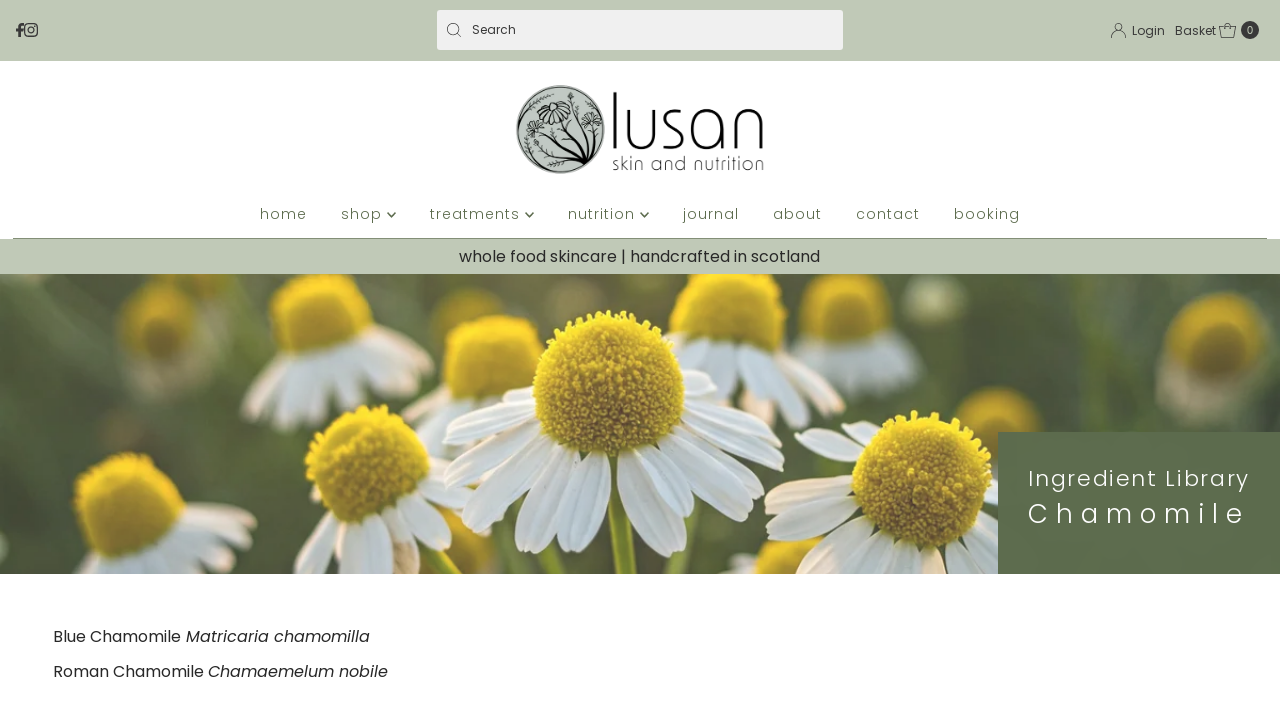

--- FILE ---
content_type: text/html; charset=utf-8
request_url: https://lusan.co.uk/collections/chamomile
body_size: 36322
content:
<!DOCTYPE html>
<html lang="en" class="no-js" lang="en">
<head>

<!-- Google Tag Manager -->
<script>(function(w,d,s,l,i){w[l]=w[l]||[];w[l].push({'gtm.start':
new Date().getTime(),event:'gtm.js'});var f=d.getElementsByTagName(s)[0],
j=d.createElement(s),dl=l!='dataLayer'?'&l='+l:'';j.async=true;j.src=
'https://www.googletagmanager.com/gtm.js?id='+i+dl;f.parentNode.insertBefore(j,f);
})(window,document,'script','dataLayer','GTM-KC7LVGZ');</script>
<!-- End Google Tag Manager -->

  
  <!-- Google tag (gtag.js) -->
<script async src="https://www.googletagmanager.com/gtag/js?id=G-1NJSYCDTT1"></script>
<script>
  window.dataLayer = window.dataLayer || [];
  function gtag(){dataLayer.push(arguments);}
  gtag('js', new Date());

  gtag('config', 'G-1NJSYCDTT1');
</script>

<!-- Google tag (gtag.js) -->
<script async src="https://www.googletagmanager.com/gtag/js?id=AW-1006615884"></script>
<script>
  window.dataLayer = window.dataLayer || [];
  function gtag(){dataLayer.push(arguments);}
  gtag('js', new Date());

  gtag('config', 'AW-1006615884');
</script>





  
  <meta charset="utf-8" />
  <meta name="viewport" content="width=device-width, initial-scale=1">

  <!-- Establish early connection to external domains -->
  <link rel="preconnect" href="https://cdn.shopify.com" crossorigin>
  <link rel="preconnect" href="https://fonts.shopify.com" crossorigin>
  <link rel="preconnect" href="https://monorail-edge.shopifysvc.com">
  <link rel="preconnect" href="//ajax.googleapis.com" crossorigin /><!-- Preload onDomain stylesheets and script libraries -->
  <link rel="preload" href="//lusan.co.uk/cdn/shop/t/15/assets/stylesheet.css?v=125679993682715044281745243919" as="style">
  <link rel="preload" as="font" href="//lusan.co.uk/cdn/fonts/poppins/poppins_n4.0ba78fa5af9b0e1a374041b3ceaadf0a43b41362.woff2" type="font/woff2" crossorigin>
  <link rel="preload" as="font" href="//lusan.co.uk/cdn/fonts/poppins/poppins_n3.05f58335c3209cce17da4f1f1ab324ebe2982441.woff2" type="font/woff2" crossorigin>
  <link rel="preload" as="font" href="//lusan.co.uk/cdn/fonts/poppins/poppins_n3.05f58335c3209cce17da4f1f1ab324ebe2982441.woff2" type="font/woff2" crossorigin>
  <link rel="preload" href="//lusan.co.uk/cdn/shop/t/15/assets/eventemitter3.min.js?v=27939738353326123541720171270" as="script">
  <link rel="preload" href="//lusan.co.uk/cdn/shop/t/15/assets/theme.js?v=52843385864325101401720171270" as="script">

  <link rel="shortcut icon" href="//lusan.co.uk/cdn/shop/files/CaitlinFloralMotifforLabelsBLACK_2bfb1031-233f-4aef-9425-548fcfab3c13.png?crop=center&height=32&v=1720275197&width=32" type="image/png" />
  <link rel="canonical" href="https://lusan.co.uk/collections/chamomile" />

  <title>Chamomile &ndash; Lusan Skin &amp; Nutrition</title>
  <meta name="description" content="Blue Chamomile Matricaria chamomilla  Roman Chamomile Chamaemelum nobile Chamomile is a member of the daisy family and like all daisies, it has a flower head composed of numerous individual yellow florets surrounded by long white petals. It is indigenous to Europe and Asia but now grows almost all over the world. The n" />

  
<meta property="og:image" content="http://lusan.co.uk/cdn/shop/collections/AdobeStock_107188565_Preview.jpg?v=1745746280">
  <meta property="og:image:secure_url" content="https://lusan.co.uk/cdn/shop/collections/AdobeStock_107188565_Preview.jpg?v=1745746280">
  <meta property="og:image:width" content="2048">
  <meta property="og:image:height" content="2048">

<meta property="og:site_name" content="Lusan Skin &amp; Nutrition">



  <meta name="twitter:card" content="summary">


  <meta name="twitter:site" content="@">



  

  <style data-shopify>
:root {
    --main-family: Poppins, sans-serif;
    --main-weight: 400;
    --main-style: normal;
    --nav-family: Poppins, sans-serif;
    --nav-weight: 300;
    --nav-style: normal;
    --heading-family: Poppins, sans-serif;
    --heading-weight: 300;
    --heading-style: normal;

    --font-size: 16px;
    --h1-size: 24px;
    --h2-size: 20px;
    --h3-size: 19px;
    --nav-size: 14px;

    --announcement-background: #c0c9b7;
    --announcement-text: #393939;
    --header-background: #ffffff;
    --header-text: #393939;
    --nav-color: #5d6c4e;
    --nav-hover-link-color: #000000;
    --nav-hover-accent-color: #838f77;
    --nav-dropdown-text: #000000;
    --nav-dropdown-background: #ffffff;
    --mobile-header-background: #f0f0f0;
    --mobile-header-text: #393939;
    --background: #ffffff;
    --text-color: #282828;
    --sale-color: #393939;
    --so-color: #838f77;
    --new-color: #000000;
    --dotted-color: #838f77;
    --secondary-color: rgba(0,0,0,0);
    --section-heading-text: #ffffff;
    --section-heading-primary: #838f77;
    --section-heading-primary-hover: #f4e9e8;
    --section-heading-accent: #000000;
    --banner-text: #ffffff;
    --banner-caption-bg: #ffffff;
    --button-color: #838f77;
    --button-text: #ffffff;
    --button-hover: #c0c9b7;
    --secondary-button-color: #f4e3cb;
    --secondary-button-text: #242424;
    --secondary-button-hover: #e9bbad;
    --direction-color: #000;
    --direction-background: rgba(0,0,0,0);
    --direction-hover: rgba(0,0,0,0);
    --swatch-color: #000000;
    --swatch-background: #ffffff;
    --swatch-border: #f3e6d1;
    --swatch-selected-color: #000000;
    --swatch-selected-background: #ffffff;
    --swatch-selected-border: #000000;
    --footer-background: #c0c9b7;
    --footer-text: #282828;
    --footer-icons: #282828;

    --header-border-width: 100%;
    --header-border-weight: 2px;
    --header-border-style: solid;
    --free-shipping-bg: #f4e3cb;
    --free-shipping-text: #000000;
    --keyboard-focus: #747474;
    --focus-border-style: dotted;
    --focus-border-weight: 1px;

    --error-msg-dark: #e81000;
    --error-msg-light: #ffeae8;
    --success-msg-dark: #007f5f;
    --success-msg-light: #e5fff8;

    --select-arrow-bg: url(//lusan.co.uk/cdn/shop/t/15/assets/select-arrow.png?v=112595941721225094991720171270);
    --icon-border-color: #ffffff;
    --product-align: left;

    --color-body-text: var(--text-color);
    --color-body: var(--background);
    --color-bg: var(--background);
    --color-filter-size: 18px;

    --star-active: rgb(40, 40, 40);
    --star-inactive: rgb(244, 244, 244);

    --section-background: #ffffff;
    --section-overlay-color: 0, 0, 0;
    --section-overlay-opacity: 0;
    --section-button-size: 16px;;
    --desktop-section-height: ;
    --mobile-section-height: ;


  }
  @media (max-width: 740px) {
  :root {
    --font-size: calc(16px - (16px * 0.15));
    --nav-size: calc(14px - (14px * 0.15));
    --h1-size: calc(24px - (24px * 0.15));
    --h2-size: calc(20px - (20px * 0.15));
    --h3-size: calc(19px - (19px * 0.15));
    --section-button-size: calc(16px - (16px * 0.15));
  }
}
</style>


  <link rel="stylesheet" href="//lusan.co.uk/cdn/shop/t/15/assets/stylesheet.css?v=125679993682715044281745243919" type="text/css">

  <style>
  @font-face {
  font-family: Poppins;
  font-weight: 400;
  font-style: normal;
  font-display: swap;
  src: url("//lusan.co.uk/cdn/fonts/poppins/poppins_n4.0ba78fa5af9b0e1a374041b3ceaadf0a43b41362.woff2") format("woff2"),
       url("//lusan.co.uk/cdn/fonts/poppins/poppins_n4.214741a72ff2596839fc9760ee7a770386cf16ca.woff") format("woff");
}

  @font-face {
  font-family: Poppins;
  font-weight: 300;
  font-style: normal;
  font-display: swap;
  src: url("//lusan.co.uk/cdn/fonts/poppins/poppins_n3.05f58335c3209cce17da4f1f1ab324ebe2982441.woff2") format("woff2"),
       url("//lusan.co.uk/cdn/fonts/poppins/poppins_n3.6971368e1f131d2c8ff8e3a44a36b577fdda3ff5.woff") format("woff");
}

  @font-face {
  font-family: Poppins;
  font-weight: 300;
  font-style: normal;
  font-display: swap;
  src: url("//lusan.co.uk/cdn/fonts/poppins/poppins_n3.05f58335c3209cce17da4f1f1ab324ebe2982441.woff2") format("woff2"),
       url("//lusan.co.uk/cdn/fonts/poppins/poppins_n3.6971368e1f131d2c8ff8e3a44a36b577fdda3ff5.woff") format("woff");
}

  @font-face {
  font-family: Poppins;
  font-weight: 700;
  font-style: normal;
  font-display: swap;
  src: url("//lusan.co.uk/cdn/fonts/poppins/poppins_n7.56758dcf284489feb014a026f3727f2f20a54626.woff2") format("woff2"),
       url("//lusan.co.uk/cdn/fonts/poppins/poppins_n7.f34f55d9b3d3205d2cd6f64955ff4b36f0cfd8da.woff") format("woff");
}

  @font-face {
  font-family: Poppins;
  font-weight: 400;
  font-style: italic;
  font-display: swap;
  src: url("//lusan.co.uk/cdn/fonts/poppins/poppins_i4.846ad1e22474f856bd6b81ba4585a60799a9f5d2.woff2") format("woff2"),
       url("//lusan.co.uk/cdn/fonts/poppins/poppins_i4.56b43284e8b52fc64c1fd271f289a39e8477e9ec.woff") format("woff");
}

  @font-face {
  font-family: Poppins;
  font-weight: 700;
  font-style: italic;
  font-display: swap;
  src: url("//lusan.co.uk/cdn/fonts/poppins/poppins_i7.42fd71da11e9d101e1e6c7932199f925f9eea42d.woff2") format("woff2"),
       url("//lusan.co.uk/cdn/fonts/poppins/poppins_i7.ec8499dbd7616004e21155106d13837fff4cf556.woff") format("woff");
}

  </style>

  <script>window.performance && window.performance.mark && window.performance.mark('shopify.content_for_header.start');</script><meta name="google-site-verification" content="-u70hfj3QocEm5Zu5-gFzGK9X8zKBwbtBFuPp-pFvAA">
<meta name="facebook-domain-verification" content="dsnbll1kpzjl8dglh7n0j0r193q6rw">
<meta id="shopify-digital-wallet" name="shopify-digital-wallet" content="/52993360048/digital_wallets/dialog">
<meta name="shopify-checkout-api-token" content="e132488911b664759ffd0b6c527326bd">
<meta id="in-context-paypal-metadata" data-shop-id="52993360048" data-venmo-supported="false" data-environment="production" data-locale="en_US" data-paypal-v4="true" data-currency="GBP">
<link rel="alternate" type="application/atom+xml" title="Feed" href="/collections/chamomile.atom" />
<link rel="alternate" type="application/json+oembed" href="https://lusan.co.uk/collections/chamomile.oembed">
<script async="async" src="/checkouts/internal/preloads.js?locale=en-GB"></script>
<link rel="preconnect" href="https://shop.app" crossorigin="anonymous">
<script async="async" src="https://shop.app/checkouts/internal/preloads.js?locale=en-GB&shop_id=52993360048" crossorigin="anonymous"></script>
<script id="apple-pay-shop-capabilities" type="application/json">{"shopId":52993360048,"countryCode":"GB","currencyCode":"GBP","merchantCapabilities":["supports3DS"],"merchantId":"gid:\/\/shopify\/Shop\/52993360048","merchantName":"Lusan Skin \u0026 Nutrition","requiredBillingContactFields":["postalAddress","email"],"requiredShippingContactFields":["postalAddress","email"],"shippingType":"shipping","supportedNetworks":["visa","maestro","masterCard","amex"],"total":{"type":"pending","label":"Lusan Skin \u0026 Nutrition","amount":"1.00"},"shopifyPaymentsEnabled":true,"supportsSubscriptions":true}</script>
<script id="shopify-features" type="application/json">{"accessToken":"e132488911b664759ffd0b6c527326bd","betas":["rich-media-storefront-analytics"],"domain":"lusan.co.uk","predictiveSearch":true,"shopId":52993360048,"locale":"en"}</script>
<script>var Shopify = Shopify || {};
Shopify.shop = "greenholmtherapies.myshopify.com";
Shopify.locale = "en";
Shopify.currency = {"active":"GBP","rate":"1.0"};
Shopify.country = "GB";
Shopify.theme = {"name":"Updated copy of Mr Parker","id":136828485808,"schema_name":"Mr Parker","schema_version":"10.0.0","theme_store_id":567,"role":"main"};
Shopify.theme.handle = "null";
Shopify.theme.style = {"id":null,"handle":null};
Shopify.cdnHost = "lusan.co.uk/cdn";
Shopify.routes = Shopify.routes || {};
Shopify.routes.root = "/";</script>
<script type="module">!function(o){(o.Shopify=o.Shopify||{}).modules=!0}(window);</script>
<script>!function(o){function n(){var o=[];function n(){o.push(Array.prototype.slice.apply(arguments))}return n.q=o,n}var t=o.Shopify=o.Shopify||{};t.loadFeatures=n(),t.autoloadFeatures=n()}(window);</script>
<script>
  window.ShopifyPay = window.ShopifyPay || {};
  window.ShopifyPay.apiHost = "shop.app\/pay";
  window.ShopifyPay.redirectState = null;
</script>
<script id="shop-js-analytics" type="application/json">{"pageType":"collection"}</script>
<script defer="defer" async type="module" src="//lusan.co.uk/cdn/shopifycloud/shop-js/modules/v2/client.init-shop-cart-sync_BT-GjEfc.en.esm.js"></script>
<script defer="defer" async type="module" src="//lusan.co.uk/cdn/shopifycloud/shop-js/modules/v2/chunk.common_D58fp_Oc.esm.js"></script>
<script defer="defer" async type="module" src="//lusan.co.uk/cdn/shopifycloud/shop-js/modules/v2/chunk.modal_xMitdFEc.esm.js"></script>
<script type="module">
  await import("//lusan.co.uk/cdn/shopifycloud/shop-js/modules/v2/client.init-shop-cart-sync_BT-GjEfc.en.esm.js");
await import("//lusan.co.uk/cdn/shopifycloud/shop-js/modules/v2/chunk.common_D58fp_Oc.esm.js");
await import("//lusan.co.uk/cdn/shopifycloud/shop-js/modules/v2/chunk.modal_xMitdFEc.esm.js");

  window.Shopify.SignInWithShop?.initShopCartSync?.({"fedCMEnabled":true,"windoidEnabled":true});

</script>
<script>
  window.Shopify = window.Shopify || {};
  if (!window.Shopify.featureAssets) window.Shopify.featureAssets = {};
  window.Shopify.featureAssets['shop-js'] = {"shop-cart-sync":["modules/v2/client.shop-cart-sync_DZOKe7Ll.en.esm.js","modules/v2/chunk.common_D58fp_Oc.esm.js","modules/v2/chunk.modal_xMitdFEc.esm.js"],"init-fed-cm":["modules/v2/client.init-fed-cm_B6oLuCjv.en.esm.js","modules/v2/chunk.common_D58fp_Oc.esm.js","modules/v2/chunk.modal_xMitdFEc.esm.js"],"shop-cash-offers":["modules/v2/client.shop-cash-offers_D2sdYoxE.en.esm.js","modules/v2/chunk.common_D58fp_Oc.esm.js","modules/v2/chunk.modal_xMitdFEc.esm.js"],"shop-login-button":["modules/v2/client.shop-login-button_QeVjl5Y3.en.esm.js","modules/v2/chunk.common_D58fp_Oc.esm.js","modules/v2/chunk.modal_xMitdFEc.esm.js"],"pay-button":["modules/v2/client.pay-button_DXTOsIq6.en.esm.js","modules/v2/chunk.common_D58fp_Oc.esm.js","modules/v2/chunk.modal_xMitdFEc.esm.js"],"shop-button":["modules/v2/client.shop-button_DQZHx9pm.en.esm.js","modules/v2/chunk.common_D58fp_Oc.esm.js","modules/v2/chunk.modal_xMitdFEc.esm.js"],"avatar":["modules/v2/client.avatar_BTnouDA3.en.esm.js"],"init-windoid":["modules/v2/client.init-windoid_CR1B-cfM.en.esm.js","modules/v2/chunk.common_D58fp_Oc.esm.js","modules/v2/chunk.modal_xMitdFEc.esm.js"],"init-shop-for-new-customer-accounts":["modules/v2/client.init-shop-for-new-customer-accounts_C_vY_xzh.en.esm.js","modules/v2/client.shop-login-button_QeVjl5Y3.en.esm.js","modules/v2/chunk.common_D58fp_Oc.esm.js","modules/v2/chunk.modal_xMitdFEc.esm.js"],"init-shop-email-lookup-coordinator":["modules/v2/client.init-shop-email-lookup-coordinator_BI7n9ZSv.en.esm.js","modules/v2/chunk.common_D58fp_Oc.esm.js","modules/v2/chunk.modal_xMitdFEc.esm.js"],"init-shop-cart-sync":["modules/v2/client.init-shop-cart-sync_BT-GjEfc.en.esm.js","modules/v2/chunk.common_D58fp_Oc.esm.js","modules/v2/chunk.modal_xMitdFEc.esm.js"],"shop-toast-manager":["modules/v2/client.shop-toast-manager_DiYdP3xc.en.esm.js","modules/v2/chunk.common_D58fp_Oc.esm.js","modules/v2/chunk.modal_xMitdFEc.esm.js"],"init-customer-accounts":["modules/v2/client.init-customer-accounts_D9ZNqS-Q.en.esm.js","modules/v2/client.shop-login-button_QeVjl5Y3.en.esm.js","modules/v2/chunk.common_D58fp_Oc.esm.js","modules/v2/chunk.modal_xMitdFEc.esm.js"],"init-customer-accounts-sign-up":["modules/v2/client.init-customer-accounts-sign-up_iGw4briv.en.esm.js","modules/v2/client.shop-login-button_QeVjl5Y3.en.esm.js","modules/v2/chunk.common_D58fp_Oc.esm.js","modules/v2/chunk.modal_xMitdFEc.esm.js"],"shop-follow-button":["modules/v2/client.shop-follow-button_CqMgW2wH.en.esm.js","modules/v2/chunk.common_D58fp_Oc.esm.js","modules/v2/chunk.modal_xMitdFEc.esm.js"],"checkout-modal":["modules/v2/client.checkout-modal_xHeaAweL.en.esm.js","modules/v2/chunk.common_D58fp_Oc.esm.js","modules/v2/chunk.modal_xMitdFEc.esm.js"],"shop-login":["modules/v2/client.shop-login_D91U-Q7h.en.esm.js","modules/v2/chunk.common_D58fp_Oc.esm.js","modules/v2/chunk.modal_xMitdFEc.esm.js"],"lead-capture":["modules/v2/client.lead-capture_BJmE1dJe.en.esm.js","modules/v2/chunk.common_D58fp_Oc.esm.js","modules/v2/chunk.modal_xMitdFEc.esm.js"],"payment-terms":["modules/v2/client.payment-terms_Ci9AEqFq.en.esm.js","modules/v2/chunk.common_D58fp_Oc.esm.js","modules/v2/chunk.modal_xMitdFEc.esm.js"]};
</script>
<script>(function() {
  var isLoaded = false;
  function asyncLoad() {
    if (isLoaded) return;
    isLoaded = true;
    var urls = ["https:\/\/ecommplugins-scripts.trustpilot.com\/v2.1\/js\/header.min.js?settings=eyJrZXkiOiJ3dWNDUXExYlpRT3UyN0hvIiwicyI6InNrdSJ9\u0026v=2.5\u0026shop=greenholmtherapies.myshopify.com","https:\/\/ecommplugins-trustboxsettings.trustpilot.com\/greenholmtherapies.myshopify.com.js?settings=1723478343623\u0026shop=greenholmtherapies.myshopify.com","https:\/\/widget.trustpilot.com\/bootstrap\/v5\/tp.widget.sync.bootstrap.min.js?shop=greenholmtherapies.myshopify.com","https:\/\/gdprcdn.b-cdn.net\/js\/gdpr_cookie_consent.min.js?shop=greenholmtherapies.myshopify.com","https:\/\/cdn.nfcube.com\/4e9250134bf9e9fc1bd62deee65fd5b4.js?shop=greenholmtherapies.myshopify.com"];
    for (var i = 0; i < urls.length; i++) {
      var s = document.createElement('script');
      s.type = 'text/javascript';
      s.async = true;
      s.src = urls[i];
      var x = document.getElementsByTagName('script')[0];
      x.parentNode.insertBefore(s, x);
    }
  };
  if(window.attachEvent) {
    window.attachEvent('onload', asyncLoad);
  } else {
    window.addEventListener('load', asyncLoad, false);
  }
})();</script>
<script id="__st">var __st={"a":52993360048,"offset":0,"reqid":"912e86a4-fb26-4bf2-9927-ec7b70f1ab39-1769104837","pageurl":"lusan.co.uk\/collections\/chamomile","u":"174267e3f4a9","p":"collection","rtyp":"collection","rid":310719905968};</script>
<script>window.ShopifyPaypalV4VisibilityTracking = true;</script>
<script id="captcha-bootstrap">!function(){'use strict';const t='contact',e='account',n='new_comment',o=[[t,t],['blogs',n],['comments',n],[t,'customer']],c=[[e,'customer_login'],[e,'guest_login'],[e,'recover_customer_password'],[e,'create_customer']],r=t=>t.map((([t,e])=>`form[action*='/${t}']:not([data-nocaptcha='true']) input[name='form_type'][value='${e}']`)).join(','),a=t=>()=>t?[...document.querySelectorAll(t)].map((t=>t.form)):[];function s(){const t=[...o],e=r(t);return a(e)}const i='password',u='form_key',d=['recaptcha-v3-token','g-recaptcha-response','h-captcha-response',i],f=()=>{try{return window.sessionStorage}catch{return}},m='__shopify_v',_=t=>t.elements[u];function p(t,e,n=!1){try{const o=window.sessionStorage,c=JSON.parse(o.getItem(e)),{data:r}=function(t){const{data:e,action:n}=t;return t[m]||n?{data:e,action:n}:{data:t,action:n}}(c);for(const[e,n]of Object.entries(r))t.elements[e]&&(t.elements[e].value=n);n&&o.removeItem(e)}catch(o){console.error('form repopulation failed',{error:o})}}const l='form_type',E='cptcha';function T(t){t.dataset[E]=!0}const w=window,h=w.document,L='Shopify',v='ce_forms',y='captcha';let A=!1;((t,e)=>{const n=(g='f06e6c50-85a8-45c8-87d0-21a2b65856fe',I='https://cdn.shopify.com/shopifycloud/storefront-forms-hcaptcha/ce_storefront_forms_captcha_hcaptcha.v1.5.2.iife.js',D={infoText:'Protected by hCaptcha',privacyText:'Privacy',termsText:'Terms'},(t,e,n)=>{const o=w[L][v],c=o.bindForm;if(c)return c(t,g,e,D).then(n);var r;o.q.push([[t,g,e,D],n]),r=I,A||(h.body.append(Object.assign(h.createElement('script'),{id:'captcha-provider',async:!0,src:r})),A=!0)});var g,I,D;w[L]=w[L]||{},w[L][v]=w[L][v]||{},w[L][v].q=[],w[L][y]=w[L][y]||{},w[L][y].protect=function(t,e){n(t,void 0,e),T(t)},Object.freeze(w[L][y]),function(t,e,n,w,h,L){const[v,y,A,g]=function(t,e,n){const i=e?o:[],u=t?c:[],d=[...i,...u],f=r(d),m=r(i),_=r(d.filter((([t,e])=>n.includes(e))));return[a(f),a(m),a(_),s()]}(w,h,L),I=t=>{const e=t.target;return e instanceof HTMLFormElement?e:e&&e.form},D=t=>v().includes(t);t.addEventListener('submit',(t=>{const e=I(t);if(!e)return;const n=D(e)&&!e.dataset.hcaptchaBound&&!e.dataset.recaptchaBound,o=_(e),c=g().includes(e)&&(!o||!o.value);(n||c)&&t.preventDefault(),c&&!n&&(function(t){try{if(!f())return;!function(t){const e=f();if(!e)return;const n=_(t);if(!n)return;const o=n.value;o&&e.removeItem(o)}(t);const e=Array.from(Array(32),(()=>Math.random().toString(36)[2])).join('');!function(t,e){_(t)||t.append(Object.assign(document.createElement('input'),{type:'hidden',name:u})),t.elements[u].value=e}(t,e),function(t,e){const n=f();if(!n)return;const o=[...t.querySelectorAll(`input[type='${i}']`)].map((({name:t})=>t)),c=[...d,...o],r={};for(const[a,s]of new FormData(t).entries())c.includes(a)||(r[a]=s);n.setItem(e,JSON.stringify({[m]:1,action:t.action,data:r}))}(t,e)}catch(e){console.error('failed to persist form',e)}}(e),e.submit())}));const S=(t,e)=>{t&&!t.dataset[E]&&(n(t,e.some((e=>e===t))),T(t))};for(const o of['focusin','change'])t.addEventListener(o,(t=>{const e=I(t);D(e)&&S(e,y())}));const B=e.get('form_key'),M=e.get(l),P=B&&M;t.addEventListener('DOMContentLoaded',(()=>{const t=y();if(P)for(const e of t)e.elements[l].value===M&&p(e,B);[...new Set([...A(),...v().filter((t=>'true'===t.dataset.shopifyCaptcha))])].forEach((e=>S(e,t)))}))}(h,new URLSearchParams(w.location.search),n,t,e,['guest_login'])})(!1,!0)}();</script>
<script integrity="sha256-4kQ18oKyAcykRKYeNunJcIwy7WH5gtpwJnB7kiuLZ1E=" data-source-attribution="shopify.loadfeatures" defer="defer" src="//lusan.co.uk/cdn/shopifycloud/storefront/assets/storefront/load_feature-a0a9edcb.js" crossorigin="anonymous"></script>
<script crossorigin="anonymous" defer="defer" src="//lusan.co.uk/cdn/shopifycloud/storefront/assets/shopify_pay/storefront-65b4c6d7.js?v=20250812"></script>
<script data-source-attribution="shopify.dynamic_checkout.dynamic.init">var Shopify=Shopify||{};Shopify.PaymentButton=Shopify.PaymentButton||{isStorefrontPortableWallets:!0,init:function(){window.Shopify.PaymentButton.init=function(){};var t=document.createElement("script");t.src="https://lusan.co.uk/cdn/shopifycloud/portable-wallets/latest/portable-wallets.en.js",t.type="module",document.head.appendChild(t)}};
</script>
<script data-source-attribution="shopify.dynamic_checkout.buyer_consent">
  function portableWalletsHideBuyerConsent(e){var t=document.getElementById("shopify-buyer-consent"),n=document.getElementById("shopify-subscription-policy-button");t&&n&&(t.classList.add("hidden"),t.setAttribute("aria-hidden","true"),n.removeEventListener("click",e))}function portableWalletsShowBuyerConsent(e){var t=document.getElementById("shopify-buyer-consent"),n=document.getElementById("shopify-subscription-policy-button");t&&n&&(t.classList.remove("hidden"),t.removeAttribute("aria-hidden"),n.addEventListener("click",e))}window.Shopify?.PaymentButton&&(window.Shopify.PaymentButton.hideBuyerConsent=portableWalletsHideBuyerConsent,window.Shopify.PaymentButton.showBuyerConsent=portableWalletsShowBuyerConsent);
</script>
<script data-source-attribution="shopify.dynamic_checkout.cart.bootstrap">document.addEventListener("DOMContentLoaded",(function(){function t(){return document.querySelector("shopify-accelerated-checkout-cart, shopify-accelerated-checkout")}if(t())Shopify.PaymentButton.init();else{new MutationObserver((function(e,n){t()&&(Shopify.PaymentButton.init(),n.disconnect())})).observe(document.body,{childList:!0,subtree:!0})}}));
</script>
<link id="shopify-accelerated-checkout-styles" rel="stylesheet" media="screen" href="https://lusan.co.uk/cdn/shopifycloud/portable-wallets/latest/accelerated-checkout-backwards-compat.css" crossorigin="anonymous">
<style id="shopify-accelerated-checkout-cart">
        #shopify-buyer-consent {
  margin-top: 1em;
  display: inline-block;
  width: 100%;
}

#shopify-buyer-consent.hidden {
  display: none;
}

#shopify-subscription-policy-button {
  background: none;
  border: none;
  padding: 0;
  text-decoration: underline;
  font-size: inherit;
  cursor: pointer;
}

#shopify-subscription-policy-button::before {
  box-shadow: none;
}

      </style>

<script>window.performance && window.performance.mark && window.performance.mark('shopify.content_for_header.end');</script>
<meta name="google-site-verification" content="-u70hfj3QocEm5Zu5-gFzGK9X8zKBwbtBFuPp-pFvAA" />
<link href="https://cdn.shopify.com/extensions/019bd55e-0898-7ff8-a863-763d4012c92c/loyalty-program-21-267/assets/cart.css" rel="stylesheet" type="text/css" media="all">
<link href="https://monorail-edge.shopifysvc.com" rel="dns-prefetch">
<script>(function(){if ("sendBeacon" in navigator && "performance" in window) {try {var session_token_from_headers = performance.getEntriesByType('navigation')[0].serverTiming.find(x => x.name == '_s').description;} catch {var session_token_from_headers = undefined;}var session_cookie_matches = document.cookie.match(/_shopify_s=([^;]*)/);var session_token_from_cookie = session_cookie_matches && session_cookie_matches.length === 2 ? session_cookie_matches[1] : "";var session_token = session_token_from_headers || session_token_from_cookie || "";function handle_abandonment_event(e) {var entries = performance.getEntries().filter(function(entry) {return /monorail-edge.shopifysvc.com/.test(entry.name);});if (!window.abandonment_tracked && entries.length === 0) {window.abandonment_tracked = true;var currentMs = Date.now();var navigation_start = performance.timing.navigationStart;var payload = {shop_id: 52993360048,url: window.location.href,navigation_start,duration: currentMs - navigation_start,session_token,page_type: "collection"};window.navigator.sendBeacon("https://monorail-edge.shopifysvc.com/v1/produce", JSON.stringify({schema_id: "online_store_buyer_site_abandonment/1.1",payload: payload,metadata: {event_created_at_ms: currentMs,event_sent_at_ms: currentMs}}));}}window.addEventListener('pagehide', handle_abandonment_event);}}());</script>
<script id="web-pixels-manager-setup">(function e(e,d,r,n,o){if(void 0===o&&(o={}),!Boolean(null===(a=null===(i=window.Shopify)||void 0===i?void 0:i.analytics)||void 0===a?void 0:a.replayQueue)){var i,a;window.Shopify=window.Shopify||{};var t=window.Shopify;t.analytics=t.analytics||{};var s=t.analytics;s.replayQueue=[],s.publish=function(e,d,r){return s.replayQueue.push([e,d,r]),!0};try{self.performance.mark("wpm:start")}catch(e){}var l=function(){var e={modern:/Edge?\/(1{2}[4-9]|1[2-9]\d|[2-9]\d{2}|\d{4,})\.\d+(\.\d+|)|Firefox\/(1{2}[4-9]|1[2-9]\d|[2-9]\d{2}|\d{4,})\.\d+(\.\d+|)|Chrom(ium|e)\/(9{2}|\d{3,})\.\d+(\.\d+|)|(Maci|X1{2}).+ Version\/(15\.\d+|(1[6-9]|[2-9]\d|\d{3,})\.\d+)([,.]\d+|)( \(\w+\)|)( Mobile\/\w+|) Safari\/|Chrome.+OPR\/(9{2}|\d{3,})\.\d+\.\d+|(CPU[ +]OS|iPhone[ +]OS|CPU[ +]iPhone|CPU IPhone OS|CPU iPad OS)[ +]+(15[._]\d+|(1[6-9]|[2-9]\d|\d{3,})[._]\d+)([._]\d+|)|Android:?[ /-](13[3-9]|1[4-9]\d|[2-9]\d{2}|\d{4,})(\.\d+|)(\.\d+|)|Android.+Firefox\/(13[5-9]|1[4-9]\d|[2-9]\d{2}|\d{4,})\.\d+(\.\d+|)|Android.+Chrom(ium|e)\/(13[3-9]|1[4-9]\d|[2-9]\d{2}|\d{4,})\.\d+(\.\d+|)|SamsungBrowser\/([2-9]\d|\d{3,})\.\d+/,legacy:/Edge?\/(1[6-9]|[2-9]\d|\d{3,})\.\d+(\.\d+|)|Firefox\/(5[4-9]|[6-9]\d|\d{3,})\.\d+(\.\d+|)|Chrom(ium|e)\/(5[1-9]|[6-9]\d|\d{3,})\.\d+(\.\d+|)([\d.]+$|.*Safari\/(?![\d.]+ Edge\/[\d.]+$))|(Maci|X1{2}).+ Version\/(10\.\d+|(1[1-9]|[2-9]\d|\d{3,})\.\d+)([,.]\d+|)( \(\w+\)|)( Mobile\/\w+|) Safari\/|Chrome.+OPR\/(3[89]|[4-9]\d|\d{3,})\.\d+\.\d+|(CPU[ +]OS|iPhone[ +]OS|CPU[ +]iPhone|CPU IPhone OS|CPU iPad OS)[ +]+(10[._]\d+|(1[1-9]|[2-9]\d|\d{3,})[._]\d+)([._]\d+|)|Android:?[ /-](13[3-9]|1[4-9]\d|[2-9]\d{2}|\d{4,})(\.\d+|)(\.\d+|)|Mobile Safari.+OPR\/([89]\d|\d{3,})\.\d+\.\d+|Android.+Firefox\/(13[5-9]|1[4-9]\d|[2-9]\d{2}|\d{4,})\.\d+(\.\d+|)|Android.+Chrom(ium|e)\/(13[3-9]|1[4-9]\d|[2-9]\d{2}|\d{4,})\.\d+(\.\d+|)|Android.+(UC? ?Browser|UCWEB|U3)[ /]?(15\.([5-9]|\d{2,})|(1[6-9]|[2-9]\d|\d{3,})\.\d+)\.\d+|SamsungBrowser\/(5\.\d+|([6-9]|\d{2,})\.\d+)|Android.+MQ{2}Browser\/(14(\.(9|\d{2,})|)|(1[5-9]|[2-9]\d|\d{3,})(\.\d+|))(\.\d+|)|K[Aa][Ii]OS\/(3\.\d+|([4-9]|\d{2,})\.\d+)(\.\d+|)/},d=e.modern,r=e.legacy,n=navigator.userAgent;return n.match(d)?"modern":n.match(r)?"legacy":"unknown"}(),u="modern"===l?"modern":"legacy",c=(null!=n?n:{modern:"",legacy:""})[u],f=function(e){return[e.baseUrl,"/wpm","/b",e.hashVersion,"modern"===e.buildTarget?"m":"l",".js"].join("")}({baseUrl:d,hashVersion:r,buildTarget:u}),m=function(e){var d=e.version,r=e.bundleTarget,n=e.surface,o=e.pageUrl,i=e.monorailEndpoint;return{emit:function(e){var a=e.status,t=e.errorMsg,s=(new Date).getTime(),l=JSON.stringify({metadata:{event_sent_at_ms:s},events:[{schema_id:"web_pixels_manager_load/3.1",payload:{version:d,bundle_target:r,page_url:o,status:a,surface:n,error_msg:t},metadata:{event_created_at_ms:s}}]});if(!i)return console&&console.warn&&console.warn("[Web Pixels Manager] No Monorail endpoint provided, skipping logging."),!1;try{return self.navigator.sendBeacon.bind(self.navigator)(i,l)}catch(e){}var u=new XMLHttpRequest;try{return u.open("POST",i,!0),u.setRequestHeader("Content-Type","text/plain"),u.send(l),!0}catch(e){return console&&console.warn&&console.warn("[Web Pixels Manager] Got an unhandled error while logging to Monorail."),!1}}}}({version:r,bundleTarget:l,surface:e.surface,pageUrl:self.location.href,monorailEndpoint:e.monorailEndpoint});try{o.browserTarget=l,function(e){var d=e.src,r=e.async,n=void 0===r||r,o=e.onload,i=e.onerror,a=e.sri,t=e.scriptDataAttributes,s=void 0===t?{}:t,l=document.createElement("script"),u=document.querySelector("head"),c=document.querySelector("body");if(l.async=n,l.src=d,a&&(l.integrity=a,l.crossOrigin="anonymous"),s)for(var f in s)if(Object.prototype.hasOwnProperty.call(s,f))try{l.dataset[f]=s[f]}catch(e){}if(o&&l.addEventListener("load",o),i&&l.addEventListener("error",i),u)u.appendChild(l);else{if(!c)throw new Error("Did not find a head or body element to append the script");c.appendChild(l)}}({src:f,async:!0,onload:function(){if(!function(){var e,d;return Boolean(null===(d=null===(e=window.Shopify)||void 0===e?void 0:e.analytics)||void 0===d?void 0:d.initialized)}()){var d=window.webPixelsManager.init(e)||void 0;if(d){var r=window.Shopify.analytics;r.replayQueue.forEach((function(e){var r=e[0],n=e[1],o=e[2];d.publishCustomEvent(r,n,o)})),r.replayQueue=[],r.publish=d.publishCustomEvent,r.visitor=d.visitor,r.initialized=!0}}},onerror:function(){return m.emit({status:"failed",errorMsg:"".concat(f," has failed to load")})},sri:function(e){var d=/^sha384-[A-Za-z0-9+/=]+$/;return"string"==typeof e&&d.test(e)}(c)?c:"",scriptDataAttributes:o}),m.emit({status:"loading"})}catch(e){m.emit({status:"failed",errorMsg:(null==e?void 0:e.message)||"Unknown error"})}}})({shopId: 52993360048,storefrontBaseUrl: "https://lusan.co.uk",extensionsBaseUrl: "https://extensions.shopifycdn.com/cdn/shopifycloud/web-pixels-manager",monorailEndpoint: "https://monorail-edge.shopifysvc.com/unstable/produce_batch",surface: "storefront-renderer",enabledBetaFlags: ["2dca8a86"],webPixelsConfigList: [{"id":"473399472","configuration":"{\"config\":\"{\\\"pixel_id\\\":\\\"AW-1006615884\\\",\\\"target_country\\\":\\\"GB\\\",\\\"gtag_events\\\":[{\\\"type\\\":\\\"begin_checkout\\\",\\\"action_label\\\":\\\"AW-1006615884\\\/E-zMCIiJltkCEMz6_t8D\\\"},{\\\"type\\\":\\\"search\\\",\\\"action_label\\\":\\\"AW-1006615884\\\/6TzmCIuJltkCEMz6_t8D\\\"},{\\\"type\\\":\\\"view_item\\\",\\\"action_label\\\":[\\\"AW-1006615884\\\/PmhZCIKJltkCEMz6_t8D\\\",\\\"MC-EX8NBK6YRW\\\"]},{\\\"type\\\":\\\"purchase\\\",\\\"action_label\\\":[\\\"AW-1006615884\\\/7pDiCP-IltkCEMz6_t8D\\\",\\\"MC-EX8NBK6YRW\\\"]},{\\\"type\\\":\\\"page_view\\\",\\\"action_label\\\":[\\\"AW-1006615884\\\/14VtCPyIltkCEMz6_t8D\\\",\\\"MC-EX8NBK6YRW\\\"]},{\\\"type\\\":\\\"add_payment_info\\\",\\\"action_label\\\":\\\"AW-1006615884\\\/oI-9CI6JltkCEMz6_t8D\\\"},{\\\"type\\\":\\\"add_to_cart\\\",\\\"action_label\\\":\\\"AW-1006615884\\\/X2IJCIWJltkCEMz6_t8D\\\"}],\\\"enable_monitoring_mode\\\":false}\"}","eventPayloadVersion":"v1","runtimeContext":"OPEN","scriptVersion":"b2a88bafab3e21179ed38636efcd8a93","type":"APP","apiClientId":1780363,"privacyPurposes":[],"dataSharingAdjustments":{"protectedCustomerApprovalScopes":["read_customer_address","read_customer_email","read_customer_name","read_customer_personal_data","read_customer_phone"]}},{"id":"164921520","configuration":"{\"pixel_id\":\"948919672516813\",\"pixel_type\":\"facebook_pixel\",\"metaapp_system_user_token\":\"-\"}","eventPayloadVersion":"v1","runtimeContext":"OPEN","scriptVersion":"ca16bc87fe92b6042fbaa3acc2fbdaa6","type":"APP","apiClientId":2329312,"privacyPurposes":["ANALYTICS","MARKETING","SALE_OF_DATA"],"dataSharingAdjustments":{"protectedCustomerApprovalScopes":["read_customer_address","read_customer_email","read_customer_name","read_customer_personal_data","read_customer_phone"]}},{"id":"shopify-app-pixel","configuration":"{}","eventPayloadVersion":"v1","runtimeContext":"STRICT","scriptVersion":"0450","apiClientId":"shopify-pixel","type":"APP","privacyPurposes":["ANALYTICS","MARKETING"]},{"id":"shopify-custom-pixel","eventPayloadVersion":"v1","runtimeContext":"LAX","scriptVersion":"0450","apiClientId":"shopify-pixel","type":"CUSTOM","privacyPurposes":["ANALYTICS","MARKETING"]}],isMerchantRequest: false,initData: {"shop":{"name":"Lusan Skin \u0026 Nutrition","paymentSettings":{"currencyCode":"GBP"},"myshopifyDomain":"greenholmtherapies.myshopify.com","countryCode":"GB","storefrontUrl":"https:\/\/lusan.co.uk"},"customer":null,"cart":null,"checkout":null,"productVariants":[],"purchasingCompany":null},},"https://lusan.co.uk/cdn","fcfee988w5aeb613cpc8e4bc33m6693e112",{"modern":"","legacy":""},{"shopId":"52993360048","storefrontBaseUrl":"https:\/\/lusan.co.uk","extensionBaseUrl":"https:\/\/extensions.shopifycdn.com\/cdn\/shopifycloud\/web-pixels-manager","surface":"storefront-renderer","enabledBetaFlags":"[\"2dca8a86\"]","isMerchantRequest":"false","hashVersion":"fcfee988w5aeb613cpc8e4bc33m6693e112","publish":"custom","events":"[[\"page_viewed\",{}],[\"collection_viewed\",{\"collection\":{\"id\":\"310719905968\",\"title\":\"Chamomile\",\"productVariants\":[]}}]]"});</script><script>
  window.ShopifyAnalytics = window.ShopifyAnalytics || {};
  window.ShopifyAnalytics.meta = window.ShopifyAnalytics.meta || {};
  window.ShopifyAnalytics.meta.currency = 'GBP';
  var meta = {"products":[],"page":{"pageType":"collection","resourceType":"collection","resourceId":310719905968,"requestId":"912e86a4-fb26-4bf2-9927-ec7b70f1ab39-1769104837"}};
  for (var attr in meta) {
    window.ShopifyAnalytics.meta[attr] = meta[attr];
  }
</script>
<script class="analytics">
  (function () {
    var customDocumentWrite = function(content) {
      var jquery = null;

      if (window.jQuery) {
        jquery = window.jQuery;
      } else if (window.Checkout && window.Checkout.$) {
        jquery = window.Checkout.$;
      }

      if (jquery) {
        jquery('body').append(content);
      }
    };

    var hasLoggedConversion = function(token) {
      if (token) {
        return document.cookie.indexOf('loggedConversion=' + token) !== -1;
      }
      return false;
    }

    var setCookieIfConversion = function(token) {
      if (token) {
        var twoMonthsFromNow = new Date(Date.now());
        twoMonthsFromNow.setMonth(twoMonthsFromNow.getMonth() + 2);

        document.cookie = 'loggedConversion=' + token + '; expires=' + twoMonthsFromNow;
      }
    }

    var trekkie = window.ShopifyAnalytics.lib = window.trekkie = window.trekkie || [];
    if (trekkie.integrations) {
      return;
    }
    trekkie.methods = [
      'identify',
      'page',
      'ready',
      'track',
      'trackForm',
      'trackLink'
    ];
    trekkie.factory = function(method) {
      return function() {
        var args = Array.prototype.slice.call(arguments);
        args.unshift(method);
        trekkie.push(args);
        return trekkie;
      };
    };
    for (var i = 0; i < trekkie.methods.length; i++) {
      var key = trekkie.methods[i];
      trekkie[key] = trekkie.factory(key);
    }
    trekkie.load = function(config) {
      trekkie.config = config || {};
      trekkie.config.initialDocumentCookie = document.cookie;
      var first = document.getElementsByTagName('script')[0];
      var script = document.createElement('script');
      script.type = 'text/javascript';
      script.onerror = function(e) {
        var scriptFallback = document.createElement('script');
        scriptFallback.type = 'text/javascript';
        scriptFallback.onerror = function(error) {
                var Monorail = {
      produce: function produce(monorailDomain, schemaId, payload) {
        var currentMs = new Date().getTime();
        var event = {
          schema_id: schemaId,
          payload: payload,
          metadata: {
            event_created_at_ms: currentMs,
            event_sent_at_ms: currentMs
          }
        };
        return Monorail.sendRequest("https://" + monorailDomain + "/v1/produce", JSON.stringify(event));
      },
      sendRequest: function sendRequest(endpointUrl, payload) {
        // Try the sendBeacon API
        if (window && window.navigator && typeof window.navigator.sendBeacon === 'function' && typeof window.Blob === 'function' && !Monorail.isIos12()) {
          var blobData = new window.Blob([payload], {
            type: 'text/plain'
          });

          if (window.navigator.sendBeacon(endpointUrl, blobData)) {
            return true;
          } // sendBeacon was not successful

        } // XHR beacon

        var xhr = new XMLHttpRequest();

        try {
          xhr.open('POST', endpointUrl);
          xhr.setRequestHeader('Content-Type', 'text/plain');
          xhr.send(payload);
        } catch (e) {
          console.log(e);
        }

        return false;
      },
      isIos12: function isIos12() {
        return window.navigator.userAgent.lastIndexOf('iPhone; CPU iPhone OS 12_') !== -1 || window.navigator.userAgent.lastIndexOf('iPad; CPU OS 12_') !== -1;
      }
    };
    Monorail.produce('monorail-edge.shopifysvc.com',
      'trekkie_storefront_load_errors/1.1',
      {shop_id: 52993360048,
      theme_id: 136828485808,
      app_name: "storefront",
      context_url: window.location.href,
      source_url: "//lusan.co.uk/cdn/s/trekkie.storefront.46a754ac07d08c656eb845cfbf513dd9a18d4ced.min.js"});

        };
        scriptFallback.async = true;
        scriptFallback.src = '//lusan.co.uk/cdn/s/trekkie.storefront.46a754ac07d08c656eb845cfbf513dd9a18d4ced.min.js';
        first.parentNode.insertBefore(scriptFallback, first);
      };
      script.async = true;
      script.src = '//lusan.co.uk/cdn/s/trekkie.storefront.46a754ac07d08c656eb845cfbf513dd9a18d4ced.min.js';
      first.parentNode.insertBefore(script, first);
    };
    trekkie.load(
      {"Trekkie":{"appName":"storefront","development":false,"defaultAttributes":{"shopId":52993360048,"isMerchantRequest":null,"themeId":136828485808,"themeCityHash":"11575528213862318569","contentLanguage":"en","currency":"GBP","eventMetadataId":"202fb017-a0be-413c-8cfe-270c995e0b27"},"isServerSideCookieWritingEnabled":true,"monorailRegion":"shop_domain","enabledBetaFlags":["65f19447"]},"Session Attribution":{},"S2S":{"facebookCapiEnabled":true,"source":"trekkie-storefront-renderer","apiClientId":580111}}
    );

    var loaded = false;
    trekkie.ready(function() {
      if (loaded) return;
      loaded = true;

      window.ShopifyAnalytics.lib = window.trekkie;

      var originalDocumentWrite = document.write;
      document.write = customDocumentWrite;
      try { window.ShopifyAnalytics.merchantGoogleAnalytics.call(this); } catch(error) {};
      document.write = originalDocumentWrite;

      window.ShopifyAnalytics.lib.page(null,{"pageType":"collection","resourceType":"collection","resourceId":310719905968,"requestId":"912e86a4-fb26-4bf2-9927-ec7b70f1ab39-1769104837","shopifyEmitted":true});

      var match = window.location.pathname.match(/checkouts\/(.+)\/(thank_you|post_purchase)/)
      var token = match? match[1]: undefined;
      if (!hasLoggedConversion(token)) {
        setCookieIfConversion(token);
        window.ShopifyAnalytics.lib.track("Viewed Product Category",{"currency":"GBP","category":"Collection: chamomile","collectionName":"chamomile","collectionId":310719905968,"nonInteraction":true},undefined,undefined,{"shopifyEmitted":true});
      }
    });


        var eventsListenerScript = document.createElement('script');
        eventsListenerScript.async = true;
        eventsListenerScript.src = "//lusan.co.uk/cdn/shopifycloud/storefront/assets/shop_events_listener-3da45d37.js";
        document.getElementsByTagName('head')[0].appendChild(eventsListenerScript);

})();</script>
  <script>
  if (!window.ga || (window.ga && typeof window.ga !== 'function')) {
    window.ga = function ga() {
      (window.ga.q = window.ga.q || []).push(arguments);
      if (window.Shopify && window.Shopify.analytics && typeof window.Shopify.analytics.publish === 'function') {
        window.Shopify.analytics.publish("ga_stub_called", {}, {sendTo: "google_osp_migration"});
      }
      console.error("Shopify's Google Analytics stub called with:", Array.from(arguments), "\nSee https://help.shopify.com/manual/promoting-marketing/pixels/pixel-migration#google for more information.");
    };
    if (window.Shopify && window.Shopify.analytics && typeof window.Shopify.analytics.publish === 'function') {
      window.Shopify.analytics.publish("ga_stub_initialized", {}, {sendTo: "google_osp_migration"});
    }
  }
</script>
<script
  defer
  src="https://lusan.co.uk/cdn/shopifycloud/perf-kit/shopify-perf-kit-3.0.4.min.js"
  data-application="storefront-renderer"
  data-shop-id="52993360048"
  data-render-region="gcp-us-east1"
  data-page-type="collection"
  data-theme-instance-id="136828485808"
  data-theme-name="Mr Parker"
  data-theme-version="10.0.0"
  data-monorail-region="shop_domain"
  data-resource-timing-sampling-rate="10"
  data-shs="true"
  data-shs-beacon="true"
  data-shs-export-with-fetch="true"
  data-shs-logs-sample-rate="1"
  data-shs-beacon-endpoint="https://lusan.co.uk/api/collect"
></script>
</head>

<body class="gridlock template-collection-ingredientglossary collection theme-features__header-border-style--solid theme-features__header-horizontal-alignment--middle theme-features__header-border-weight--2 theme-features__header-border-width--100 theme-features__header-edges--rounded theme-features__h2-size--20 theme-features__header-vertical-alignment--left theme-features__rounded-buttons--enabled theme-features__display-options--image-switch theme-features__product-align--left theme-features__product-border--disabled theme-features__product-info--add_to_cart theme-features__price-bold--enabled theme-features__product-icon-position--bottom-right theme-features__ultra-wide--disabled js-slideout-toggle-wrapper js-modal-toggle-wrapper">

  
<!-- Google Tag Manager (noscript) -->
<noscript><iframe src="https://www.googletagmanager.com/ns.html?id=GTM-KC7LVGZ"
height="0" width="0" style="display:none;visibility:hidden"></iframe></noscript>
<!-- End Google Tag Manager (noscript) -->
  
  
  
  <a class="skip-link button visually-hidden" href="#main-content">Skip to content</a>
  <div class="js-slideout-overlay site-overlay"></div>
  <div class="js-modal-overlay site-overlay"></div>

  <aside class="slideout slideout__drawer-left" data-wau-slideout="mobile-navigation" id="slideout-mobile-navigation">
   <div id="shopify-section-mobile-navigation" class="shopify-section"><style data-shopify>
  #shopify-section-mobile-navigation {
    --background-color: #f0f0f0;
    --link-color: #242424;
    --border-color: #161616;
  }
</style>

<nav class="mobile-menu mobile__navigation--menu" role="navigation" data-section-id="mobile-navigation" data-section-type="mobile-navigation">
  <div class="slideout__trigger--close">
    <button class="slideout__trigger-mobile-menu js-slideout-close" data-slideout-direction="left" aria-label="Close navigation" tabindex="0" type="button" name="button">
      <div class="icn-close"></div>
    </button>
  </div>

  
    
        <div class="mobile-menu__block mobile-menu__cart-status" >
          <a class="mobile-menu__cart-icon" href="/cart">
            <span class="vib-center">Cart</span>
            <span class="mobile-menu__cart-count CartCount vib-center">0</span>
            <svg class="icon--mrparker-bag vib-center" version="1.1" xmlns="http://www.w3.org/2000/svg" xmlns:xlink="http://www.w3.org/1999/xlink" x="0px" y="0px"
       viewBox="0 0 22 20" height="18px" xml:space="preserve">
      <g class="hover-fill" fill="#242424">
        <path d="M21.9,4.2C21.8,4.1,21.6,4,21.5,4H15c0-2.2-1.8-4-4-4C8.8,0,7,1.8,7,4v2.2C6.7,6.3,6.5,6.6,6.5,7c0,0.6,0.4,1,1,1s1-0.4,1-1
        c0-0.4-0.2-0.7-0.5-0.8V5h5V4H8c0-1.7,1.3-3,3-3s3,1.3,3,3v2.2c-0.3,0.2-0.5,0.5-0.5,0.8c0,0.6,0.4,1,1,1s1-0.4,1-1
        c0-0.4-0.2-0.7-0.5-0.8V5h5.9l-2.3,13.6c0,0.2-0.2,0.4-0.5,0.4H3.8c-0.2,0-0.5-0.2-0.5-0.4L1.1,5H6V4H0.5C0.4,4,0.2,4.1,0.1,4.2
        C0,4.3,0,4.4,0,4.6l2.4,14.2C2.5,19.5,3.1,20,3.8,20h14.3c0.7,0,1.4-0.5,1.5-1.3L22,4.6C22,4.4,22,4.3,21.9,4.2z"/>
      </g>
      <style>.mobile-menu__cart-icon .icon--mrparker-bag:hover .hover-fill { fill: #242424;}</style>
    </svg>







          </a>
        </div>
    
  
    
        <div class="mobile-menu__block mobile-menu__search" ><form action="/search" method="get">
            <label class="visually-hidden" for="search-mobile-navigation">Search</label>
            <input
              type="text"
              name="q"
              id="search-mobile-navigation"
              placeholder="Search"
              value=""/>

            <input name="options[prefix]" type="hidden" value="last">

            
              <input type="hidden" name="type" value="product">
            
</form></div>
      
  
    
<ul class="js-accordion js-accordion-mobile-nav c-accordion c-accordion--mobile-nav c-accordion--1603134"
            id="c-accordion--1603134"
            

             >

          

          

            

            
            <li>
              <a class="js-accordion-link c-accordion__link" href="/">home</a>
            </li>
            
          

            

            
<li class="js-accordion-header c-accordion__header">
                <a class="js-accordion-link c-accordion__link" href="/pages/lusan-whole-food-skincare">shop</a>
                <button class="dropdown-arrow" aria-label="shop" data-toggle="accordion" aria-expanded="false" aria-controls="c-accordion__panel--1603134-2" >
                  
  
    <svg class="icon--apollo-down-carrot c-accordion__header--icon vib-center" height="8px" version="1.1" xmlns="http://www.w3.org/2000/svg" xmlns:xlink="http://www.w3.org/1999/xlink" x="0px" y="0px"
    	 viewBox="0 0 20 13.3" xml:space="preserve">
      <g class="hover-fill" fill="#242424">
        <polygon points="17.7,0 10,8.3 2.3,0 0,2.5 10,13.3 20,2.5 "/>
      </g>
      <style>.c-accordion__header .icon--apollo-down-carrot:hover .hover-fill { fill: #242424;}</style>
    </svg>
  








                </button>
              </li>

              <li class="c-accordion__panel c-accordion__panel--1603134-2" id="c-accordion__panel--1603134-2" data-parent="#c-accordion--1603134">

                

                <ul class="js-accordion js-accordion-mobile-nav c-accordion c-accordion--mobile-nav c-accordion--mobile-nav__inner c-accordion--1603134-1" id="c-accordion--1603134-1">

                  
                    
                    <li>
                      <a class="js-accordion-link c-accordion__link" href="/collections/cleansers">cleanser</a>
                    </li>
                    
                  
                    
                    <li>
                      <a class="js-accordion-link c-accordion__link" href="/collections/essences">essences and hydrosols</a>
                    </li>
                    
                  
                    
                    <li>
                      <a class="js-accordion-link c-accordion__link" href="/collections/balms">serums and balms</a>
                    </li>
                    
                  
                    
                    <li>
                      <a class="js-accordion-link c-accordion__link" href="/collections/body">body oils</a>
                    </li>
                    
                  
                    
                    <li>
                      <a class="js-accordion-link c-accordion__link" href="/collections/gift-and-travel-sets">gift sets</a>
                    </li>
                    
                  
                    
                    <li>
                      <a class="js-accordion-link c-accordion__link" href="/collections/the-spirit-of-lusan">spirit of lusan</a>
                    </li>
                    
                  
                    
                    <li>
                      <a class="js-accordion-link c-accordion__link" href="/collections/accessories">accessories</a>
                    </li>
                    
                  
                    
                    <li>
                      <a class="js-accordion-link c-accordion__link" href="/collections/ingredient-library">ingredients</a>
                    </li>
                    
                  
                </ul>
              </li>
            
          

            

            
<li class="js-accordion-header c-accordion__header">
                <a class="js-accordion-link c-accordion__link" href="/collections/treatments">treatments</a>
                <button class="dropdown-arrow" aria-label="treatments" data-toggle="accordion" aria-expanded="false" aria-controls="c-accordion__panel--1603134-3" >
                  
  
    <svg class="icon--apollo-down-carrot c-accordion__header--icon vib-center" height="8px" version="1.1" xmlns="http://www.w3.org/2000/svg" xmlns:xlink="http://www.w3.org/1999/xlink" x="0px" y="0px"
    	 viewBox="0 0 20 13.3" xml:space="preserve">
      <g class="hover-fill" fill="#242424">
        <polygon points="17.7,0 10,8.3 2.3,0 0,2.5 10,13.3 20,2.5 "/>
      </g>
      <style>.c-accordion__header .icon--apollo-down-carrot:hover .hover-fill { fill: #242424;}</style>
    </svg>
  








                </button>
              </li>

              <li class="c-accordion__panel c-accordion__panel--1603134-3" id="c-accordion__panel--1603134-3" data-parent="#c-accordion--1603134">

                

                <ul class="js-accordion js-accordion-mobile-nav c-accordion c-accordion--mobile-nav c-accordion--mobile-nav__inner c-accordion--1603134-1" id="c-accordion--1603134-1">

                  
                    
                    <li>
                      <a class="js-accordion-link c-accordion__link" href="/collections/treatments">all treatments</a>
                    </li>
                    
                  
                    
                    <li>
                      <a class="js-accordion-link c-accordion__link" href="/collections/acne-programme">acne programme</a>
                    </li>
                    
                  
                    
                    <li>
                      <a class="js-accordion-link c-accordion__link" href="/collections/holistic-philosophy-for-radiant-outer-beauty">holistic philosophy for radiant skin</a>
                    </li>
                    
                  
                </ul>
              </li>
            
          

            

            
<li class="js-accordion-header c-accordion__header">
                <a class="js-accordion-link c-accordion__link" href="/collections/nutritional-therapy">nutrition</a>
                <button class="dropdown-arrow" aria-label="nutrition" data-toggle="accordion" aria-expanded="false" aria-controls="c-accordion__panel--1603134-4" >
                  
  
    <svg class="icon--apollo-down-carrot c-accordion__header--icon vib-center" height="8px" version="1.1" xmlns="http://www.w3.org/2000/svg" xmlns:xlink="http://www.w3.org/1999/xlink" x="0px" y="0px"
    	 viewBox="0 0 20 13.3" xml:space="preserve">
      <g class="hover-fill" fill="#242424">
        <polygon points="17.7,0 10,8.3 2.3,0 0,2.5 10,13.3 20,2.5 "/>
      </g>
      <style>.c-accordion__header .icon--apollo-down-carrot:hover .hover-fill { fill: #242424;}</style>
    </svg>
  








                </button>
              </li>

              <li class="c-accordion__panel c-accordion__panel--1603134-4" id="c-accordion__panel--1603134-4" data-parent="#c-accordion--1603134">

                

                <ul class="js-accordion js-accordion-mobile-nav c-accordion c-accordion--mobile-nav c-accordion--mobile-nav__inner c-accordion--1603134-1" id="c-accordion--1603134-1">

                  
                    
                    <li>
                      <a class="js-accordion-link c-accordion__link" href="/collections/nutritional-therapy">nutritional therapy</a>
                    </li>
                    
                  
                    
                    <li>
                      <a class="js-accordion-link c-accordion__link" href="/blogs/recipes">recipes</a>
                    </li>
                    
                  
                </ul>
              </li>
            
          

            

            
            <li>
              <a class="js-accordion-link c-accordion__link" href="/blogs/myjournal">journal</a>
            </li>
            
          

            

            
            <li>
              <a class="js-accordion-link c-accordion__link" href="/pages/about-me">about</a>
            </li>
            
          

            

            
            <li>
              <a class="js-accordion-link c-accordion__link" href="/pages/contact-me">contact</a>
            </li>
            
          

            

            
            <li>
              <a class="js-accordion-link c-accordion__link" href="/pages/booking-request">booking</a>
            </li>
            
          
          
            
              <li class="mobile-menu__item">
                <a href="https://lusan.co.uk/customer_authentication/redirect?locale=en&region_country=GB">
                  <svg class="icon--mrparker-user mobile-menu__item--icon vib-center" version="1.1" xmlns="http://www.w3.org/2000/svg" xmlns:xlink="http://www.w3.org/1999/xlink" x="0px" y="0px"
       viewBox="0 0 20.5 20" height="16px" xml:space="preserve">
       <g class="hover-fill" fill="#242424">
         <path d="M12.7,9.6c1.6-0.9,2.7-2.6,2.7-4.5c0-2.8-2.3-5.1-5.1-5.1C7.4,0,5.1,2.3,5.1,5.1c0,1.9,1.1,3.6,2.7,4.5
           C3.3,10.7,0,14.7,0,19.5C0,19.8,0.2,20,0.5,20s0.5-0.2,0.5-0.5c0-5.1,4.2-9.3,9.3-9.3s9.3,4.2,9.3,9.3c0,0.3,0.2,0.5,0.5,0.5
           s0.5-0.2,0.5-0.5C20.5,14.7,17.1,10.7,12.7,9.6z M6,5.1c0-2.3,1.9-4.2,4.2-4.2s4.2,1.9,4.2,4.2s-1.9,4.2-4.2,4.2S6,7.4,6,5.1z"/>
       </g>
       <style>.mobile-menu__item .icon--mrparker-user:hover .hover-fill { fill: #242424;}</style>
    </svg>







                  <span class="mobile-menu__item--text vib-center">&nbsp;&nbsp;Log In/Create Account</span>
                </a>
              </li>
            
          

          


        </ul><!-- /.c-accordion.c-accordion--mobile-nav -->
      
  
    
        <div class="mobile-menu__block mobile-menu__social text-center" >
          <ul id="social">
            
  <li>
    <a href="https://www.facebook.com/lusanskin" target="_blank" title="Facebook">
      




  
    <svg class="icon--facebook share-icons--icon" height="14px" version="1.1" xmlns="http://www.w3.org/2000/svg" xmlns:xlink="http://www.w3.org/1999/xlink" x="0px"
    y="0px" viewBox="0 0 11 20" xml:space="preserve">
      <g class="hover-fill" fill="#000000">
        <path d="M11,0H8C5.2,0,3,2.2,3,5v3H0v4h3v8h4v-8h3l1-4H7V5c0-0.6,0.4-1,1-1h3V0z"/>
      </g>
      <style>.mobile-menu__block .icon--facebook:hover .hover-fill { fill: #313131;}</style>
    </svg>
  




    </a>
  </li>


  <li>
    <a href="https://www.instagram.com/lusanskin" target="_blank" title="Instagram">
      




  
    <svg class="icon--instagram share-icons--icon" height="14px" version="1.1" xmlns="http://www.w3.org/2000/svg" xmlns:xlink="http://www.w3.org/1999/xlink" x="0px"
    y="0px" viewBox="0 0 19.9 20" xml:space="preserve">
      <g class="hover-fill" fill="#000000">
        <path d="M10,4.8c-2.8,0-5.1,2.3-5.1,5.1S7.2,15,10,15s5.1-2.3,5.1-5.1S12.8,4.8,10,4.8z M10,13.2c-1.8,0-3.3-1.5-3.3-3.3
        S8.2,6.6,10,6.6s3.3,1.5,3.3,3.3S11.8,13.2,10,13.2z M15.2,3.4c-0.6,0-1.1,0.5-1.1,1.1s0.5,1.3,1.1,1.3s1.3-0.5,1.3-1.1
        c0-0.3-0.1-0.6-0.4-0.9S15.6,3.4,15.2,3.4z M19.9,9.9c0-1.4,0-2.7-0.1-4.1c-0.1-1.5-0.4-3-1.6-4.2C17,0.5,15.6,0.1,13.9,0
        c-1.2,0-2.6,0-3.9,0C8.6,0,7.2,0,5.8,0.1c-1.5,0-2.9,0.4-4.1,1.5S0.2,4.1,0.1,5.8C0,7.2,0,8.6,0,9.9c0,1.3,0,2.8,0.1,4.2
        c0.1,1.5,0.4,3,1.6,4.2c1.1,1.1,2.5,1.5,4.2,1.6C7.3,20,8.6,20,10,20s2.7,0,4.1-0.1c1.5-0.1,3-0.4,4.2-1.6c1.1-1.1,1.5-2.5,1.6-4.2
        C19.9,12.7,19.9,11.3,19.9,9.9z M17.6,15.7c-0.1,0.5-0.4,0.8-0.8,1.1c-0.4,0.4-0.6,0.5-1.1,0.8c-1.3,0.5-4.4,0.4-5.8,0.4
        s-4.6,0.1-5.8-0.4c-0.5-0.1-0.8-0.4-1.1-0.8c-0.4-0.4-0.5-0.6-0.8-1.1c-0.5-1.3-0.4-4.4-0.4-5.8S1.7,5.3,2.2,4.1
        C2.3,3.6,2.6,3.3,3,3s0.6-0.5,1.1-0.8c1.3-0.5,4.4-0.4,5.8-0.4s4.6-0.1,5.8,0.4c0.5,0.1,0.8,0.4,1.1,0.8c0.4,0.4,0.5,0.6,0.8,1.1
        C18.1,5.3,18,8.5,18,9.9S18.2,14.4,17.6,15.7z"/>
      </g>
      <style>.mobile-menu__block .icon--instagram:hover .hover-fill { fill: #313131;}</style>
    </svg>
  




    </a>
  </li>












          </ul>
        </div>
      
  
    
        <div class="mobile-menu__block mobile-menu__featured-text rte text-center" >
          <p><strong>Organic Skincare | Nutritional Therapy</strong></p>
        </div>
      
  

  <style>
    .mobile-menu {
      background: var(--background-color);
      height: 100%;
      min-height: 100vh;
    }
    .slideout__drawer-left,
    .mobile-menu__search input {
      background: var(--background-color);
    }
    .mobile-menu .mobile-menu__item,
    .mobile-menu .accordion__toggle,
    .mobile-menu .accordion__toggle-2 {
      border-bottom: 1px solid var(--border-color);
    }
    .mobile-menu__search form input,
    .mobile-menu__cart-icon,
    .mobile-menu__accordion > .mobile-menu__item:first-child {
      border-color: var(--border-color);
    }
    .mobile-menu .mobile-menu__item a,
    .mobile-menu .accordion__toggle a,
    .mobile-menu .accordion__toggle-2 a,
    .mobile-menu .accordion__submenu-2 a,
    .mobile-menu .accordion__submenu-1 a,
    .mobile-menu__cart-status a,
    .accordion__toggle-2:after,
    .accordion__toggle:after,
    .mobile-menu .mobile-menu__item i,
    .mobile-menu__featured-text p,
    .mobile-menu__featured-text a,
    .mobile-menu__search input,
    .mobile-menu__search input:focus-visible-visible {
      color: var(--link-color);
    }
    .mobile-menu__search ::-webkit-input-placeholder { /* WebKit browsers */
      color: var(--link-color);
    }
    .mobile-menu__search :-moz-placeholder { /* Mozilla Firefox 4 to 18 */
      color: var(--link-color);
    }
    .mobile-menu__search ::-moz-placeholder { /* Mozilla Firefox 19+ */
      color: var(--link-color);
    }
    .mobile-menu__search :-ms-input-placeholder { /* Internet Explorer 10+ */
      color: var(--link-color);
    }
    .mobile-menu .accordion__toggle-2 a,
    .mobile-menu .accordion__submenu-2 a,
    .mobile-menu .accordion__submenu-1 a,
    .accordion__toggle-2:after {
     opacity: 0.9;
    }
    .mobile-menu .slideout__trigger-mobile-menu .icn-close:after,
    .mobile-menu .slideout__trigger-mobile-menu .icn-close:before {
      border-color: #242424 !important;
    }
    .accordion__toggle:after,
    .accordion__toggle-2:after { border-left: 1px solid var(--border-color); }

    /* inherit link color */
    .c-accordion.c-accordion--mobile-nav .dropdown-arrow {
      color: var(--link-color);
      border-color: var(--border-color);
    }
    .c-accordion.c-accordion--mobile-nav:not(.c-accordion--mobile-nav__inner) > li:first-child,
    .c-accordion.c-accordion--mobile-nav li:not(.c-accordion__panel) {
      border-color: var(--border-color) !important;
    }
    .c-accordion.c-accordion--mobile-nav a,
    .mobile-menu__cart-icon,
    .mobile-menu__cart-icon span,
    .mobile-menu__featured-text,
    #search-mobile-navigation {
      color: var(--link-color);
    }
    /* Predictive search results - show as mobile in editor when triggered */
    @media screen and (min-width: 741px) {
      div#shopify-section-mobile-navigation li.product-index.span-2.md-span-4 {
         grid-column: auto / span 6;
         width: 100%;
      }
    }
  </style>
</nav>


</div>
  </aside>

  <main id="main-content" class="site-wrap" role="main" tabindex="-1">

    <div class="js-header-group">
      <!-- BEGIN sections: header-group -->
<div id="shopify-section-sections--17055126978736__announcement-bar" class="shopify-section shopify-section-group-header-group js-site-announcement-bar">
<section class="announcement-bar__wrapper js-top-bar" data-section-id="sections--17055126978736__announcement-bar" data-section-type="announcement-section">
    <div class="announcement-bar_container grid__wrapper full">

        

          
            <ul class="announcement__bar-social--icons device-hide span-4 auto v-center" >
              
  <li>
    <a href="https://www.facebook.com/lusanskin" target="_blank" title="Facebook">
      




  
    <svg class="icon--facebook share-icons--icon" height="14px" version="1.1" xmlns="http://www.w3.org/2000/svg" xmlns:xlink="http://www.w3.org/1999/xlink" x="0px"
    y="0px" viewBox="0 0 11 20" xml:space="preserve">
      <g class="hover-fill" fill="var(--announcement-text)">
        <path d="M11,0H8C5.2,0,3,2.2,3,5v3H0v4h3v8h4v-8h3l1-4H7V5c0-0.6,0.4-1,1-1h3V0z"/>
      </g>
      <style>.announcement__bar--icons .icon--facebook:hover .hover-fill { fill: var(--announcement-text);}</style>
    </svg>
  




    </a>
  </li>


  <li>
    <a href="https://www.instagram.com/lusanskin" target="_blank" title="Instagram">
      




  
    <svg class="icon--instagram share-icons--icon" height="14px" version="1.1" xmlns="http://www.w3.org/2000/svg" xmlns:xlink="http://www.w3.org/1999/xlink" x="0px"
    y="0px" viewBox="0 0 19.9 20" xml:space="preserve">
      <g class="hover-fill" fill="var(--announcement-text)">
        <path d="M10,4.8c-2.8,0-5.1,2.3-5.1,5.1S7.2,15,10,15s5.1-2.3,5.1-5.1S12.8,4.8,10,4.8z M10,13.2c-1.8,0-3.3-1.5-3.3-3.3
        S8.2,6.6,10,6.6s3.3,1.5,3.3,3.3S11.8,13.2,10,13.2z M15.2,3.4c-0.6,0-1.1,0.5-1.1,1.1s0.5,1.3,1.1,1.3s1.3-0.5,1.3-1.1
        c0-0.3-0.1-0.6-0.4-0.9S15.6,3.4,15.2,3.4z M19.9,9.9c0-1.4,0-2.7-0.1-4.1c-0.1-1.5-0.4-3-1.6-4.2C17,0.5,15.6,0.1,13.9,0
        c-1.2,0-2.6,0-3.9,0C8.6,0,7.2,0,5.8,0.1c-1.5,0-2.9,0.4-4.1,1.5S0.2,4.1,0.1,5.8C0,7.2,0,8.6,0,9.9c0,1.3,0,2.8,0.1,4.2
        c0.1,1.5,0.4,3,1.6,4.2c1.1,1.1,2.5,1.5,4.2,1.6C7.3,20,8.6,20,10,20s2.7,0,4.1-0.1c1.5-0.1,3-0.4,4.2-1.6c1.1-1.1,1.5-2.5,1.6-4.2
        C19.9,12.7,19.9,11.3,19.9,9.9z M17.6,15.7c-0.1,0.5-0.4,0.8-0.8,1.1c-0.4,0.4-0.6,0.5-1.1,0.8c-1.3,0.5-4.4,0.4-5.8,0.4
        s-4.6,0.1-5.8-0.4c-0.5-0.1-0.8-0.4-1.1-0.8c-0.4-0.4-0.5-0.6-0.8-1.1c-0.5-1.3-0.4-4.4-0.4-5.8S1.7,5.3,2.2,4.1
        C2.3,3.6,2.6,3.3,3,3s0.6-0.5,1.1-0.8c1.3-0.5,4.4-0.4,5.8-0.4s4.6-0.1,5.8,0.4c0.5,0.1,0.8,0.4,1.1,0.8c0.4,0.4,0.5,0.6,0.8,1.1
        C18.1,5.3,18,8.5,18,9.9S18.2,14.4,17.6,15.7z"/>
      </g>
      <style>.announcement__bar--icons .icon--instagram:hover .hover-fill { fill: var(--announcement-text);}</style>
    </svg>
  




    </a>
  </li>












            </ul>
          

          

          

          

        

          

          
          <div class="announcement-bar__search-container device-hide span-4 auto v-center a-left" ><form class="announcement-bar__search-form" action="/search" method="get">
                <div class="announcement-bar__search-form__inner">
                  <svg class="icon--mrparker-search announcement-bar__search-form--icon vib-center" version="1.1" xmlns="http://www.w3.org/2000/svg" xmlns:xlink="http://www.w3.org/1999/xlink" x="0px" y="0px"
     viewBox="0 0 20 20" height="14px" xml:space="preserve">
      <g class="hover-fill" fill="var(--announcement-text)" style="fill: var(--announcement-text)">
        <path d="M19.8,19.1l-4.6-4.6c1.4-1.5,2.2-3.6,2.2-5.8c0-4.8-3.9-8.7-8.7-8.7S0,3.9,0,8.7s3.9,8.7,8.7,8.7
        c2.2,0,4.2-0.8,5.8-2.2l4.6,4.6c0.2,0.2,0.5,0.2,0.7,0C20.1,19.6,20.1,19.3,19.8,19.1z M1,8.7C1,4.5,4.5,1,8.7,1
        c4.2,0,7.7,3.4,7.7,7.7c0,4.2-3.4,7.7-7.7,7.7C4.5,16.4,1,13,1,8.7z"/>
      </g>
    <style>.announcement-bar__search-form .icon--mrparker-search:hover .hover-fill { fill: var(--announcement-text);}</style>
    </svg>







                <input
                  class="announcement-bar__search-input mb0"
                  type="text"
                  name="q"
                  id="search-sections--17055126978736__announcement-bar"
                  placeholder="Search"
                  title="Search our store"
                  aria-label="Search our store"
                  value=""/></div>

                <input name="options[prefix]" type="hidden" value="last">

                
                  <input type="hidden" name="type" value="product">
                
</form></div>
          

          

          

        

      <div class="announcement-bar__cart-links-container span-4 auto a-right v-center device-hide">
        
        <ul class="cart-links__wrapper inline__wrapper">
  
    
      <li class="cart-links__item device-hide">
        <a class="cart-links__link-login" href="https://lusan.co.uk/customer_authentication/redirect?locale=en&region_country=GB">
          <svg class="icon--mrparker-user cart-links__link-login--icon" version="1.1" xmlns="http://www.w3.org/2000/svg" xmlns:xlink="http://www.w3.org/1999/xlink" x="0px" y="0px"
       viewBox="0 0 20.5 20" height="15px" xml:space="preserve">
       <g class="hover-fill" fill="var(--announcement-text)">
         <path d="M12.7,9.6c1.6-0.9,2.7-2.6,2.7-4.5c0-2.8-2.3-5.1-5.1-5.1C7.4,0,5.1,2.3,5.1,5.1c0,1.9,1.1,3.6,2.7,4.5
           C3.3,10.7,0,14.7,0,19.5C0,19.8,0.2,20,0.5,20s0.5-0.2,0.5-0.5c0-5.1,4.2-9.3,9.3-9.3s9.3,4.2,9.3,9.3c0,0.3,0.2,0.5,0.5,0.5
           s0.5-0.2,0.5-0.5C20.5,14.7,17.1,10.7,12.7,9.6z M6,5.1c0-2.3,1.9-4.2,4.2-4.2s4.2,1.9,4.2,4.2s-1.9,4.2-4.2,4.2S6,7.4,6,5.1z"/>
       </g>
       <style>.announcement-bar__cart-links-container .icon--mrparker-user:hover .hover-fill { fill: var(--announcement-text);}</style>
    </svg>







          <span class="cart-links__link-login--text">&nbsp;&nbsp;Login</span>
        </a>
      </li>
    
  
<li class="my-cart-link-container">
    
<div class="slideout__trigger--open">
        <button class="slideout__trigger-mobile-menu js-mini-cart-trigger js-slideout-open"
          data-wau-slideout-target="ajax-cart" data-slideout-direction="right" aria-label="Open cart" tabindex="0" type="button" name="button">

          <span class="device-hide my-cart-text slideout__trigger-cart--text">Basket&nbsp; </span>
          <svg class="icon--mrparker-bag slideout__trigger-mobile-menu--icon" version="1.1" xmlns="http://www.w3.org/2000/svg" xmlns:xlink="http://www.w3.org/1999/xlink" x="0px" y="0px"
       viewBox="0 0 22 20" height="15px" xml:space="preserve">
      <g class="hover-fill" fill="var(--announcement-text)">
        <path d="M21.9,4.2C21.8,4.1,21.6,4,21.5,4H15c0-2.2-1.8-4-4-4C8.8,0,7,1.8,7,4v2.2C6.7,6.3,6.5,6.6,6.5,7c0,0.6,0.4,1,1,1s1-0.4,1-1
        c0-0.4-0.2-0.7-0.5-0.8V5h5V4H8c0-1.7,1.3-3,3-3s3,1.3,3,3v2.2c-0.3,0.2-0.5,0.5-0.5,0.8c0,0.6,0.4,1,1,1s1-0.4,1-1
        c0-0.4-0.2-0.7-0.5-0.8V5h5.9l-2.3,13.6c0,0.2-0.2,0.4-0.5,0.4H3.8c-0.2,0-0.5-0.2-0.5-0.4L1.1,5H6V4H0.5C0.4,4,0.2,4.1,0.1,4.2
        C0,4.3,0,4.4,0,4.6l2.4,14.2C2.5,19.5,3.1,20,3.8,20h14.3c0.7,0,1.4-0.5,1.5-1.3L22,4.6C22,4.4,22,4.3,21.9,4.2z"/>
      </g>
      <style>.announcement-bar__cart-links-container .icon--mrparker-bag:hover .hover-fill { fill: var(--announcement-text);}</style>
    </svg>







           <span class="js-cart-count slideout__trigger-mobile-menu--text cart__item--count">0</span>

        </button>
      </div>
    
  </li>
</ul>

      </div>
    </div>
  <div class="clear"></div>
  <style data-shopify>
    .announcement-bar__search-input::placeholder {
      font-size: 12px !important;
    }
    :root {
      --announcement-text-size: 12px;
    }
    button.js-mini-cart-trigger span.my-cart-text,
    .announcement-bar__message p,
    .cart-links__item a,
    .cart-links_item i,
    .announcement-bar__wrapper .disclosure__toggle,
    input[type="text"].announcement-bar__search-input,
    .announcement-bar__search-form:before,
    a.cart__link {
      font-size: 12px !important;
    }
  </style>
</section>

</div><div id="shopify-section-sections--17055126978736__header" class="shopify-section shopify-section-group-header-group js-site-header">
<theme-header>
<header class="header__wrapper  above_center js-theme-header stickynav" data-section-id="sections--17055126978736__header" data-section-type="header-section" data-overlay-header-enabled="false">
    
    

  <nav class="header__nav-container  border-bottom bottom-border js-nav">
    
    
      <div class="header__nav-above grid__wrapper full device-hide">
        <div class="span-6 push-3 a-center v-center">
          
      
        <div id="logo" class="header__logo-image">
          <a href="/">
            <img src="//lusan.co.uk/cdn/shop/files/lusan-logo-with-flower-skin-and-nutrition_eb804000-5428-489c-9672-ab0107d06c70.png?v=1720170670&amp;width=600" alt="" srcset="//lusan.co.uk/cdn/shop/files/lusan-logo-with-flower-skin-and-nutrition_eb804000-5428-489c-9672-ab0107d06c70.png?v=1720170670&amp;width=352 352w, //lusan.co.uk/cdn/shop/files/lusan-logo-with-flower-skin-and-nutrition_eb804000-5428-489c-9672-ab0107d06c70.png?v=1720170670&amp;width=600 600w" width="600" height="235" loading="eager" fetchpriority="high">
          </a>
        </div>
      
    
        </div>
      </div>
    

    <div class="header__nav-below grid__wrapper full device-hide">
      

      
        <div class="span-12 auto v-center a-center">
          <ul class="header__nav__list inline__wrapper nav ">



    

    
     
      <li class="header__nav__list-item no-dropdown first-level js-doubletap-to-go js-aria-expand" data-active-class="navigation__menuitem--active" aria-haspopup="true" aria-expanded="false" role="none">
        <a class="header__nav__link dlink first-level js-open-dropdown-on-key" href="/">
          home
        </a>
      </li>
     
    



    

    
      
      <li class="header__nav__list-item header__nav__dropdown-simple has_sub_menu first-level js-doubletap-to-go js-aria-expand" data-active-class="navigation__menuitem--active" aria-haspopup="true" aria-expanded="false" role="none">
        <a class="header__nav__link dlink first-level js-open-dropdown-on-key" href="/pages/lusan-whole-food-skincare">
          shop
          
  
    <svg class="icon--apollo-down-carrot header__nav__link--icon vib-center" height="6px" version="1.1" xmlns="http://www.w3.org/2000/svg" xmlns:xlink="http://www.w3.org/1999/xlink" x="0px" y="0px"
    	 viewBox="0 0 20 13.3" xml:space="preserve">
      <g class="hover-fill" fill="var(--nav-color)">
        <polygon points="17.7,0 10,8.3 2.3,0 0,2.5 10,13.3 20,2.5 "/>
      </g>
      <style>.header__nav__link .icon--apollo-down-carrot:hover .hover-fill { fill: var(--nav-color);}</style>
    </svg>
  








        </a>
        <ul class="header__nav__submenu">
          
            
              <li class="header__nav__list-item">
                <a class="header__nav__link second-level" href="/collections/cleansers">
                  cleanser
                </a>
              </li>
            
          
            
              <li class="header__nav__list-item">
                <a class="header__nav__link second-level" href="/collections/essences">
                  essences and hydrosols
                </a>
              </li>
            
          
            
              <li class="header__nav__list-item">
                <a class="header__nav__link second-level" href="/collections/balms">
                  serums and balms
                </a>
              </li>
            
          
            
              <li class="header__nav__list-item">
                <a class="header__nav__link second-level" href="/collections/body">
                  body oils
                </a>
              </li>
            
          
            
              <li class="header__nav__list-item">
                <a class="header__nav__link second-level" href="/collections/gift-and-travel-sets">
                  gift sets
                </a>
              </li>
            
          
            
              <li class="header__nav__list-item">
                <a class="header__nav__link second-level" href="/collections/the-spirit-of-lusan">
                  spirit of lusan
                </a>
              </li>
            
          
            
              <li class="header__nav__list-item">
                <a class="header__nav__link second-level" href="/collections/accessories">
                  accessories
                </a>
              </li>
            
          
            
              <li class="header__nav__list-item">
                <a class="header__nav__link second-level" href="/collections/ingredient-library">
                  ingredients
                </a>
              </li>
            
          
        </ul>
      </li>
      
    



    

    
      
      <li class="header__nav__list-item header__nav__dropdown-simple has_sub_menu first-level js-doubletap-to-go js-aria-expand" data-active-class="navigation__menuitem--active" aria-haspopup="true" aria-expanded="false" role="none">
        <a class="header__nav__link dlink first-level js-open-dropdown-on-key" href="/collections/treatments">
          treatments
          
  
    <svg class="icon--apollo-down-carrot header__nav__link--icon vib-center" height="6px" version="1.1" xmlns="http://www.w3.org/2000/svg" xmlns:xlink="http://www.w3.org/1999/xlink" x="0px" y="0px"
    	 viewBox="0 0 20 13.3" xml:space="preserve">
      <g class="hover-fill" fill="var(--nav-color)">
        <polygon points="17.7,0 10,8.3 2.3,0 0,2.5 10,13.3 20,2.5 "/>
      </g>
      <style>.header__nav__link .icon--apollo-down-carrot:hover .hover-fill { fill: var(--nav-color);}</style>
    </svg>
  








        </a>
        <ul class="header__nav__submenu">
          
            
              <li class="header__nav__list-item">
                <a class="header__nav__link second-level" href="/collections/treatments">
                  all treatments
                </a>
              </li>
            
          
            
              <li class="header__nav__list-item">
                <a class="header__nav__link second-level" href="/collections/acne-programme">
                  acne programme
                </a>
              </li>
            
          
            
              <li class="header__nav__list-item">
                <a class="header__nav__link second-level" href="/collections/holistic-philosophy-for-radiant-outer-beauty">
                  holistic philosophy for radiant skin
                </a>
              </li>
            
          
        </ul>
      </li>
      
    



    

    
      
      <li class="header__nav__list-item header__nav__dropdown-simple has_sub_menu first-level js-doubletap-to-go js-aria-expand" data-active-class="navigation__menuitem--active" aria-haspopup="true" aria-expanded="false" role="none">
        <a class="header__nav__link dlink first-level js-open-dropdown-on-key" href="/collections/nutritional-therapy">
          nutrition
          
  
    <svg class="icon--apollo-down-carrot header__nav__link--icon vib-center" height="6px" version="1.1" xmlns="http://www.w3.org/2000/svg" xmlns:xlink="http://www.w3.org/1999/xlink" x="0px" y="0px"
    	 viewBox="0 0 20 13.3" xml:space="preserve">
      <g class="hover-fill" fill="var(--nav-color)">
        <polygon points="17.7,0 10,8.3 2.3,0 0,2.5 10,13.3 20,2.5 "/>
      </g>
      <style>.header__nav__link .icon--apollo-down-carrot:hover .hover-fill { fill: var(--nav-color);}</style>
    </svg>
  








        </a>
        <ul class="header__nav__submenu">
          
            
              <li class="header__nav__list-item">
                <a class="header__nav__link second-level" href="/collections/nutritional-therapy">
                  nutritional therapy
                </a>
              </li>
            
          
            
              <li class="header__nav__list-item">
                <a class="header__nav__link second-level" href="/blogs/recipes">
                  recipes
                </a>
              </li>
            
          
        </ul>
      </li>
      
    



    

    
     
      <li class="header__nav__list-item no-dropdown first-level js-doubletap-to-go js-aria-expand" data-active-class="navigation__menuitem--active" aria-haspopup="true" aria-expanded="false" role="none">
        <a class="header__nav__link dlink first-level js-open-dropdown-on-key" href="/blogs/myjournal">
          journal
        </a>
      </li>
     
    



    

    
     
      <li class="header__nav__list-item no-dropdown first-level js-doubletap-to-go js-aria-expand" data-active-class="navigation__menuitem--active" aria-haspopup="true" aria-expanded="false" role="none">
        <a class="header__nav__link dlink first-level js-open-dropdown-on-key" href="/pages/about-me">
          about
        </a>
      </li>
     
    



    

    
     
      <li class="header__nav__list-item no-dropdown first-level js-doubletap-to-go js-aria-expand" data-active-class="navigation__menuitem--active" aria-haspopup="true" aria-expanded="false" role="none">
        <a class="header__nav__link dlink first-level js-open-dropdown-on-key" href="/pages/contact-me">
          contact
        </a>
      </li>
     
    



    

    
     
      <li class="header__nav__list-item no-dropdown first-level js-doubletap-to-go js-aria-expand" data-active-class="navigation__menuitem--active" aria-haspopup="true" aria-expanded="false" role="none">
        <a class="header__nav__link dlink first-level js-open-dropdown-on-key" href="/pages/booking-request">
          booking
        </a>
      </li>
     
    

</ul>

        </div>
      

      
      

    </div>

    <div class="header__mobile-wrapper grid__wrapper full desktop-hide">
      <div class="mobile-menu__trigger span-3 auto v-center a-left">
        <div class="slideout__trigger--open text-left">
          <button class="slideout__trigger-mobile-menu js-slideout-open text-left" data-wau-slideout-target="mobile-navigation" data-slideout-direction="left" aria-label="Open navigation" tabindex="0" type="button" name="button">
            <svg class="icon--mrparker-menu-bars slideout__trigger-mobile-menu--icon vib-center" version="1.1" xmlns="http://www.w3.org/2000/svg" xmlns:xlink="http://www.w3.org/1999/xlink" x="0px" y="0px"
       viewBox="0 0 26.7 20" height="18px" xml:space="preserve">
       <g class="hover-fill" fill="var(--mobile-header-text)">
        <path d="M0,10c0-0.6,0.5-1.1,1.1-1.1h24.4c0.6,0,1.1,0.5,1.1,1.1s-0.5,1.1-1.1,1.1H1.1C0.5,11.1,0,10.6,0,10z"/>
        <path d="M0,18.9c0-0.6,0.5-1.1,1.1-1.1h24.4c0.6,0,1.1,0.5,1.1,1.1S26.2,20,25.6,20H1.1C0.5,20,0,19.5,0,18.9z"/>
        <path d="M0,1.1C0,0.5,0.5,0,1.1,0h24.4c0.6,0,1.1,0.5,1.1,1.1s-0.5,1.1-1.1,1.1H1.1C0.5,2.2,0,1.7,0,1.1z"/>
      </g>
      <style>.slideout__trigger-mobile-menu .icon--mrparker-menu-bars:hover .hover-fill { fill: var(--mobile-header-text);}</style>
    </svg>







          </button>
        </div>
      </div>

      <div class="header__mobile__logo-wrapper span-6 auto v-center a-center">
        
      
        <div id="logo" class="header__logo-image">
          <a href="/">
            <img src="//lusan.co.uk/cdn/shop/files/lusan-logo-with-flower-skin-and-nutrition_eb804000-5428-489c-9672-ab0107d06c70.png?v=1720170670&amp;width=600" alt="" srcset="//lusan.co.uk/cdn/shop/files/lusan-logo-with-flower-skin-and-nutrition_eb804000-5428-489c-9672-ab0107d06c70.png?v=1720170670&amp;width=352 352w, //lusan.co.uk/cdn/shop/files/lusan-logo-with-flower-skin-and-nutrition_eb804000-5428-489c-9672-ab0107d06c70.png?v=1720170670&amp;width=600 600w" width="600" height="235" loading="eager" fetchpriority="high">
          </a>
        </div>
      
    
      </div>

      <div class="header__mobile__cart-links-container span-3 auto a-right v-center">
        <ul class="cart-links__wrapper inline__wrapper">
  
    
      <li class="cart-links__item device-hide">
        <a class="cart-links__link-login" href="https://lusan.co.uk/customer_authentication/redirect?locale=en&region_country=GB">
          <svg class="icon--mrparker-user cart-links__link-login--icon" version="1.1" xmlns="http://www.w3.org/2000/svg" xmlns:xlink="http://www.w3.org/1999/xlink" x="0px" y="0px"
       viewBox="0 0 20.5 20" height="15px" xml:space="preserve">
       <g class="hover-fill" fill="var(--mobile-header-text)">
         <path d="M12.7,9.6c1.6-0.9,2.7-2.6,2.7-4.5c0-2.8-2.3-5.1-5.1-5.1C7.4,0,5.1,2.3,5.1,5.1c0,1.9,1.1,3.6,2.7,4.5
           C3.3,10.7,0,14.7,0,19.5C0,19.8,0.2,20,0.5,20s0.5-0.2,0.5-0.5c0-5.1,4.2-9.3,9.3-9.3s9.3,4.2,9.3,9.3c0,0.3,0.2,0.5,0.5,0.5
           s0.5-0.2,0.5-0.5C20.5,14.7,17.1,10.7,12.7,9.6z M6,5.1c0-2.3,1.9-4.2,4.2-4.2s4.2,1.9,4.2,4.2s-1.9,4.2-4.2,4.2S6,7.4,6,5.1z"/>
       </g>
       <style>.header__mobile__cart-links-container .icon--mrparker-user:hover .hover-fill { fill: var(--mobile-header-text);}</style>
    </svg>







          <span class="cart-links__link-login--text">&nbsp;&nbsp;Login</span>
        </a>
      </li>
    
  
<li class="my-cart-link-container">
    
<div class="slideout__trigger--open">
        <button class="slideout__trigger-mobile-menu js-mini-cart-trigger js-slideout-open"
          data-wau-slideout-target="ajax-cart" data-slideout-direction="right" aria-label="Open cart" tabindex="0" type="button" name="button">

          <span class="device-hide my-cart-text slideout__trigger-cart--text">Basket&nbsp; </span>
          <svg class="icon--mrparker-bag slideout__trigger-mobile-menu--icon" version="1.1" xmlns="http://www.w3.org/2000/svg" xmlns:xlink="http://www.w3.org/1999/xlink" x="0px" y="0px"
       viewBox="0 0 22 20" height="15px" xml:space="preserve">
      <g class="hover-fill" fill="var(--mobile-header-text)">
        <path d="M21.9,4.2C21.8,4.1,21.6,4,21.5,4H15c0-2.2-1.8-4-4-4C8.8,0,7,1.8,7,4v2.2C6.7,6.3,6.5,6.6,6.5,7c0,0.6,0.4,1,1,1s1-0.4,1-1
        c0-0.4-0.2-0.7-0.5-0.8V5h5V4H8c0-1.7,1.3-3,3-3s3,1.3,3,3v2.2c-0.3,0.2-0.5,0.5-0.5,0.8c0,0.6,0.4,1,1,1s1-0.4,1-1
        c0-0.4-0.2-0.7-0.5-0.8V5h5.9l-2.3,13.6c0,0.2-0.2,0.4-0.5,0.4H3.8c-0.2,0-0.5-0.2-0.5-0.4L1.1,5H6V4H0.5C0.4,4,0.2,4.1,0.1,4.2
        C0,4.3,0,4.4,0,4.6l2.4,14.2C2.5,19.5,3.1,20,3.8,20h14.3c0.7,0,1.4-0.5,1.5-1.3L22,4.6C22,4.4,22,4.3,21.9,4.2z"/>
      </g>
      <style>.header__mobile__cart-links-container .icon--mrparker-bag:hover .hover-fill { fill: var(--mobile-header-text);}</style>
    </svg>







           <span class="js-cart-count slideout__trigger-mobile-menu--text cart__item--count">0</span>

        </button>
      </div>
    
  </li>
</ul>

      </div>
    </div>
  </nav>
  <style media="screen">
    .header__nav-container:before,
    .header__nav-container:after  {
      border-color: #838f77 !important;
    }
    @media screen and (min-width: 740px) {
      body.index header.header__wrapper.absolute .header__logo-text a,
      body.index header.header__wrapper.absolute .header__nav__link.dlink,
      body.index header.header__wrapper.absolute .header__nav__link.dlink:visited,
      body.index header.header__wrapper.absolute .header__nav__link.dlink:before {
        color: #f0f0f0 !important;
      }
    }
    body.index header.header__wrapper.absolute .header__nav__link.dlink svg g {
      fill: #f0f0f0 !important;
    }
    .header__logo-image {
      max-width: 250px;
    }
    .header__logo-text {
      font-size: var(--h1-size);
    }
    .header__nav-below {
      min-height: 50px;
    }
    .header__nav__link.dlink {
      line-height: calc(50px - 20px);
    }
    .header__mobile__cart-links-container svg .hover-fill,
    .header__mobile__cart-links-container svg:hover .hover-fill, {
      fill: var(--mobile-header-text);
    }
    
  </style>
</header>
<div class="clear js-clear-element"></div>
</theme-header>


<style> #shopify-section-sections--17055126978736__header .header__nav__link {font-size: 14px;} </style></div><div id="shopify-section-sections--17055126978736__store-messages" class="shopify-section shopify-section-group-header-group js-site-store-messages"><style data-shopify>
  #shopify-section-sections--17055126978736__store-messages {
    --text-color: #282828;
    --section-background: #c0c9b7;
  }
</style>
<section class="store__messages-section has__content"
  data-section-id="sections--17055126978736__store-messages"
  data-section-type="store-messages">

  

    <div class="store__messages_container grid__wrapper">
      <div class="span-12 auto store__messages--carousel  flickity__section js-carousel" data-flickity='{
    "wrapAround":true,
    "autoPlay":6000,
    "cellAlign":"left",
    "dragThreshold":"15",
    "draggable": false,
    "pauseAutoPlayOnHover":false,
    "prevNextButtons":false,
    "pageDots": false
 }'>
      
<div class="store__message-content auto rte center" >
            <p>whole food skincare | handcrafted in scotland</p>
        </div>

      
      </div>
    </div>
    <style type="text/css">
      .store__messages--carousel {
        opacity: 0;
        display: none;
      }
      .store__messages--carousel.flickity-enabled {
        opacity: 1;
        transition: opacity 2s;
        display: block;
      }
    </style>
</section>

</div>
<!-- END sections: header-group -->
    </div><!-- /.js-header-group -->

    <div class="main__content-wrapper">
      <div class="collection__template--container"><div id="shopify-section-template--17069490110640__slideshow_FznTdn" class="shopify-section"><style data-shopify>
  #shopify-section-template--17069490110640__slideshow_FznTdn {
    --h2-size:  22px;
    --font-size:  14px;
    
      --desktop-section-height: 300px;
      --mobile-section-height: 400px;
    
  }
  @media screen and (max-width: 740px) {
    #shopify-section-template--17069490110640__slideshow_FznTdn {
      --h2-size:  calc(22px - (22px * 0.15));
      --font-size:  calc(14px - (14px * 0.15));
    }
  }
  
    #slide--template--17069490110640__slideshow_FznTdn-slide-0 {
      --section-overlay-color: 255, 255, 255;
      --section-overlay-opacity: 0.19;
      --text-color: #ffffff;
      --button-text: #ffffff;
      --button-color: #000000;
      --section-background:#5d6c4e;
    }
  
  
  #shopify-section-template--17069490110640__slideshow_FznTdn .flickity-page-dots .dot.is-selected {
    transition: all 5000ms;
  }
  
</style>
<section
class=" slideshow-section homepage-slideshow-template--17069490110640__slideshow_FznTdn global__section"
data-section-id="template--17069490110640__slideshow_FznTdn"
data-section-type="slideshow"
data-aos="none"
data-video-wrapper>
  
  
    <div class="slideshow flickity__section js-slideshow is-fixed_height" id="slideshow--template--17069490110640__slideshow_FznTdn" data-video-audio="off" data-flickity='{
    "wrapAround":false,
  "dragThreshold":"15",
  "pauseAutoPlayOnHover":false,
  "adaptiveHeight": true,
  "autoPlay": 5000,
  "fade": true,
  "pageDots":false,
  "prevNextButtons":false
  }'>
      
<div id="slide--template--17069490110640__slideshow_FznTdn-slide-0" class="slide--image_p9Ewrj slideshow__slide" data-block-id="image_p9Ewrj" data-slider-index="0" data-sizes="auto" >
              
                <div class="js-slideshow-slide slideshow__slide-image">
                  
                    




<div class="box-ratio " style="padding-bottom: 100.0%;">
  <img src="//lusan.co.uk/cdn/shop/collections/AdobeStock_107188565_Preview.jpg?v=1745746280&amp;width=2000" alt="Chamomile" srcset="//lusan.co.uk/cdn/shop/collections/AdobeStock_107188565_Preview.jpg?v=1745746280&amp;width=200 200w, //lusan.co.uk/cdn/shop/collections/AdobeStock_107188565_Preview.jpg?v=1745746280&amp;width=300 300w, //lusan.co.uk/cdn/shop/collections/AdobeStock_107188565_Preview.jpg?v=1745746280&amp;width=400 400w, //lusan.co.uk/cdn/shop/collections/AdobeStock_107188565_Preview.jpg?v=1745746280&amp;width=500 500w, //lusan.co.uk/cdn/shop/collections/AdobeStock_107188565_Preview.jpg?v=1745746280&amp;width=600 600w, //lusan.co.uk/cdn/shop/collections/AdobeStock_107188565_Preview.jpg?v=1745746280&amp;width=700 700w, //lusan.co.uk/cdn/shop/collections/AdobeStock_107188565_Preview.jpg?v=1745746280&amp;width=800 800w, //lusan.co.uk/cdn/shop/collections/AdobeStock_107188565_Preview.jpg?v=1745746280&amp;width=1000 1000w, //lusan.co.uk/cdn/shop/collections/AdobeStock_107188565_Preview.jpg?v=1745746280&amp;width=1200 1200w, //lusan.co.uk/cdn/shop/collections/AdobeStock_107188565_Preview.jpg?v=1745746280&amp;width=1400 1400w, //lusan.co.uk/cdn/shop/collections/AdobeStock_107188565_Preview.jpg?v=1745746280&amp;width=1600 1600w, //lusan.co.uk/cdn/shop/collections/AdobeStock_107188565_Preview.jpg?v=1745746280&amp;width=1800 1800w, //lusan.co.uk/cdn/shop/collections/AdobeStock_107188565_Preview.jpg?v=1745746280&amp;width=2000 2000w" width="2000" height="2000" loading="eager" fetchpriority="high" sizes="(min-width: 1601px) 2000px,(min-width: 768px) and (max-width: 1600px) 1200px,(max-width: 767px) 100vw, 900px">
</div>
<noscript><img src="//lusan.co.uk/cdn/shop/collections/AdobeStock_107188565_Preview.jpg?v=1745746280&amp;width=2000" alt="Chamomile" srcset="//lusan.co.uk/cdn/shop/collections/AdobeStock_107188565_Preview.jpg?v=1745746280&amp;width=352 352w, //lusan.co.uk/cdn/shop/collections/AdobeStock_107188565_Preview.jpg?v=1745746280&amp;width=832 832w, //lusan.co.uk/cdn/shop/collections/AdobeStock_107188565_Preview.jpg?v=1745746280&amp;width=1200 1200w, //lusan.co.uk/cdn/shop/collections/AdobeStock_107188565_Preview.jpg?v=1745746280&amp;width=1920 1920w, //lusan.co.uk/cdn/shop/collections/AdobeStock_107188565_Preview.jpg?v=1745746280&amp;width=2000 2000w" width="2000" height="2000"></noscript>

                  
                  
                </div>
              
              
              <div class="slideshow__caption image__caption bottom_right slide-image_p9Ewrj">
                <div class="slideshow__caption-wrapper">
                  
                  <h2 class="slideshow__title">Ingredient Library</h2>
                  
                  
                  <div class="rte">
                    <h1>Chamomile</h1>
                  </div>
                  
                  
                </div>
              </div>
              
               <style>

                 @media only screen and (max-width: 740px) {
                   
                     .slide--image_p9Ewrj .slideshow__slide-image .box-ratio {
                       padding-bottom: 100.0% !important;
                     }
                     .slide--image_p9Ewrj .slideshow__slide-image img {
                       object-fit: cover;
                       object-position: center;
                     }
                     .slide--image_p9Ewrj .slideshow__slide-image {
                       display: block;
                     }
                   

                   

                   
                 }
               </style>
            </div>
          
      
    </div>
  
</section>
<div class="clear"></div>


<style> #shopify-section-template--17069490110640__slideshow_FznTdn h1 {font-size: 26px; letter-spacing: 8px;} </style></div><div id="shopify-section-template--17069490110640__collection-description" class="shopify-section"><section class="collection__description-section row grid__wrapper"
data-section-id="template--17069490110640__collection-description"
data-aos="none">
  <div class="collection__description span-12">
    <div class="rte"><p class="p1">Blue Chamomile<i> Matricaria chamomilla<span class="Apple-converted-space"> </span></i></p>
<p class="p1">Roman Chamomile <i>Chamaemelum nobile</i></p>
<p class="p2"><br></p>
<p class="p1">Chamomile is a member of the daisy family and like all daisies, it has a flower head composed of numerous individual yellow florets surrounded by long white petals. It is indigenous to Europe and Asia but now grows almost all over the world.</p>
<p class="p2"><br></p>
<p class="p1">The name chamomile comes from two Greek words, Chemos and Melos, meaning ‘ground apple’, and in fact, the flowers do actually smell a little of apple if you rub them between your fingers. There are many varieties of chamomile, the two most commonly used with therapeutic applications are Roman chamomile; <i>Chamaemelum nobile</i> and Blue German chamomile; <i>Matricaria chamomilla, </i>whose name is derived from the Latin word <i>Matrix</i>, meaning womb and reflects the strong connection which this medicinal herb has always had to women's health.</p>
<p class="p2"><br></p>
<p class="p1">Chamomile's history as a medicinal herb goes back a long way. Many references to its healing powers can be found among the Germanic people, Egyptians, and Greeks and it was well-known and used throughout the Roman Empire. It was a staple in any medieval herb Garden where it was used to make teas and healing tonics.</p>
<p class="p2"><br></p>
<p class="p1">The plant contains many components, namely, flavonoids, terpenoids, and coumarins, which are responsible for its medicinal properties and establishing its role as a therapeutic agent in areas such as anti-inflammatory, antiseptic (makes a wonderful gentle skin cleanser), antioxidant, analgesic, antimicrobial, hepatoprotective, anti-allergic, anticancer, and anti-hypertensive.<span class="Apple-converted-space"> </span></p>
<p class="p2"><br></p>
<p class="p1">Chamomile, like many of the botanicals in Lusan preparations is used in a variety of ways; whole plant infusion, hydrosol and essential oil.</p>
<p class="p2"><br></p>
<p class="p1">Our whole plant infusions are made with organically certified Roman chamomile and take weeks to prepare to ensure all the beneficial constituents are available in our Serums and Balms.</p>
<p class="p2"><br></p>
<p class="p1">The overriding theme of chamomile is soothing to irritation and discomfort. I utilise both Roman and German chamomile essential oils. Like all essential oils in Lusan preparations, they are produced from traditional steam distillation, certified organic and used in ‘micro’ doses only for their therapeutic purposes.</p>
<p class="p2"><br></p>
<p class="p1">Our traditional steam-distilled, organic certified Blue Chamomile Hydrosol is gentle yet very effective, bringing soothing calmness to difficult skin. It’s also beneficial for irritation of the mind – one to use if you are feeling grouchy!</p>
<p class="p2"><br></p>
<p class="p1">Chamomile is a nervine with anti-spasmodic and analgesic properties, which means it calms and soothes the nerves when they are under stress. Try misting on the body anywhere nerve pain is experienced. Follow with an application of Rescue Balm or Rose Body Oil for a soothing medicinal treatment.</p>
<p class="p2"><br></p>
<p class="p1">Energetics: Chamomile is the first and foremost choice for irritability of any kind. It can shift the energy after anger and frustration, and it can soothe a tired child. Chamomile is a calming medicine for emotional or spiritual inflammation. Use it to help with fear, impatience or denser emotional states that are getting stuck in your field.</p>
<!----></div>
  </div>
</section>


</div><div id="shopify-section-template--17069490110640__collection_list_qQACrm" class="shopify-section">
<section class="global__section featured__collection-list" data-section-id="template--17069490110640__collection_list_qQACrm" data-section-type="featured-collection-section" data-aos="none">

  <div class="row">

    
      <div class="section-heading"><a href="/collections/chamomile"><h2>My Ingredient Library</h2></a><span class="section-border">
  </span>
</div>

    

    <div class="collection__grid-loop grid__wrapper">
      
        
          <div class="collection__grid-item product-index span-2 md-span-4 sm-span-6 auto" data-alpha="Almond"  data-product-id="" data-aos="none" data-aos-delay="150">
            
          
<div class="collection-image ci--overlay vertical-images screen__titles empty_collection">
  <a href="/collections/almond-oil" title="Almond" tabindex="-1">
    
      




<div class="box-ratio " style="padding-bottom: 100.0%;">
  <img src="//lusan.co.uk/cdn/shop/collections/AdobeStock_831408600_Preview.jpg?v=1745745206&amp;width=500" alt="Almond" srcset="//lusan.co.uk/cdn/shop/collections/AdobeStock_831408600_Preview.jpg?v=1745745206&amp;width=200 200w, //lusan.co.uk/cdn/shop/collections/AdobeStock_831408600_Preview.jpg?v=1745745206&amp;width=300 300w, //lusan.co.uk/cdn/shop/collections/AdobeStock_831408600_Preview.jpg?v=1745745206&amp;width=400 400w, //lusan.co.uk/cdn/shop/collections/AdobeStock_831408600_Preview.jpg?v=1745745206&amp;width=500 500w" width="500" height="500" loading="lazy" fetchpriority="auto" sizes="(min-width: 1601px) calc(1600px / 4),(min-width: 768px) and (max-width: 1600px) calc(100vw / 4),(max-width: 767px) 300px, 900px">
</div>
<noscript><img src="//lusan.co.uk/cdn/shop/collections/AdobeStock_831408600_Preview.jpg?v=1745745206&amp;width=500" alt="Almond" srcset="//lusan.co.uk/cdn/shop/collections/AdobeStock_831408600_Preview.jpg?v=1745745206&amp;width=352 352w, //lusan.co.uk/cdn/shop/collections/AdobeStock_831408600_Preview.jpg?v=1745745206&amp;width=500 500w" width="500" height="500"></noscript>

    
  </a>
</div>
<div class="collection-list collection-info screen__titles">
  <a href="/collections/almond-oil" title="Almond">
    <div class="prod-title">
      <span class="collection__title--text h4">Almond</span>
      
    </div>
  </a>
</div>

          </div>
        
          <div class="collection__grid-item product-index span-2 md-span-4 sm-span-6 auto" data-alpha="Astragalus"  data-product-id="" data-aos="none" data-aos-delay="300">
            
          
<div class="collection-image ci--overlay vertical-images screen__titles empty_collection">
  <a href="/collections/astragalus" title="Astragalus" tabindex="-1">
    
      




<div class="box-ratio " style="padding-bottom: 100.0%;">
  <img src="//lusan.co.uk/cdn/shop/collections/AdobeStock_758237826_Preview.jpg?v=1745702208&amp;width=500" alt="Astragalus" srcset="//lusan.co.uk/cdn/shop/collections/AdobeStock_758237826_Preview.jpg?v=1745702208&amp;width=200 200w, //lusan.co.uk/cdn/shop/collections/AdobeStock_758237826_Preview.jpg?v=1745702208&amp;width=300 300w, //lusan.co.uk/cdn/shop/collections/AdobeStock_758237826_Preview.jpg?v=1745702208&amp;width=400 400w, //lusan.co.uk/cdn/shop/collections/AdobeStock_758237826_Preview.jpg?v=1745702208&amp;width=500 500w" width="500" height="500" loading="lazy" fetchpriority="auto" sizes="(min-width: 1601px) calc(1600px / 4),(min-width: 768px) and (max-width: 1600px) calc(100vw / 4),(max-width: 767px) 300px, 900px">
</div>
<noscript><img src="//lusan.co.uk/cdn/shop/collections/AdobeStock_758237826_Preview.jpg?v=1745702208&amp;width=500" alt="Astragalus" srcset="//lusan.co.uk/cdn/shop/collections/AdobeStock_758237826_Preview.jpg?v=1745702208&amp;width=352 352w, //lusan.co.uk/cdn/shop/collections/AdobeStock_758237826_Preview.jpg?v=1745702208&amp;width=500 500w" width="500" height="500"></noscript>

    
  </a>
</div>
<div class="collection-list collection-info screen__titles">
  <a href="/collections/astragalus" title="Astragalus">
    <div class="prod-title">
      <span class="collection__title--text h4">Astragalus</span>
      
    </div>
  </a>
</div>

          </div>
        
          <div class="collection__grid-item product-index span-2 md-span-4 sm-span-6 auto" data-alpha="Bergamot"  data-product-id="" data-aos="none" data-aos-delay="450">
            
          
<div class="collection-image ci--overlay vertical-images screen__titles empty_collection">
  <a href="/collections/bergamot-essential-oil" title="Bergamot" tabindex="-1">
    
      




<div class="box-ratio " style="padding-bottom: 100.0%;">
  <img src="//lusan.co.uk/cdn/shop/collections/AdobeStock_239621251_Preview.jpg?v=1745745031&amp;width=500" alt="Bergamot" srcset="//lusan.co.uk/cdn/shop/collections/AdobeStock_239621251_Preview.jpg?v=1745745031&amp;width=200 200w, //lusan.co.uk/cdn/shop/collections/AdobeStock_239621251_Preview.jpg?v=1745745031&amp;width=300 300w, //lusan.co.uk/cdn/shop/collections/AdobeStock_239621251_Preview.jpg?v=1745745031&amp;width=400 400w, //lusan.co.uk/cdn/shop/collections/AdobeStock_239621251_Preview.jpg?v=1745745031&amp;width=500 500w" width="500" height="500" loading="lazy" fetchpriority="auto" sizes="(min-width: 1601px) calc(1600px / 4),(min-width: 768px) and (max-width: 1600px) calc(100vw / 4),(max-width: 767px) 300px, 900px">
</div>
<noscript><img src="//lusan.co.uk/cdn/shop/collections/AdobeStock_239621251_Preview.jpg?v=1745745031&amp;width=500" alt="Bergamot" srcset="//lusan.co.uk/cdn/shop/collections/AdobeStock_239621251_Preview.jpg?v=1745745031&amp;width=352 352w, //lusan.co.uk/cdn/shop/collections/AdobeStock_239621251_Preview.jpg?v=1745745031&amp;width=500 500w" width="500" height="500"></noscript>

    
  </a>
</div>
<div class="collection-list collection-info screen__titles">
  <a href="/collections/bergamot-essential-oil" title="Bergamot">
    <div class="prod-title">
      <span class="collection__title--text h4">Bergamot</span>
      
    </div>
  </a>
</div>

          </div>
        
          <div class="collection__grid-item product-index span-2 md-span-4 sm-span-6 auto" data-alpha="Borage"  data-product-id="" data-aos="none" data-aos-delay="600">
            
          
<div class="collection-image ci--overlay vertical-images screen__titles empty_collection">
  <a href="/collections/borage-oil" title="Borage" tabindex="-1">
    
      




<div class="box-ratio " style="padding-bottom: 100.0%;">
  <img src="//lusan.co.uk/cdn/shop/collections/AdobeStock_827276471_Preview.jpg?v=1745745392&amp;width=500" alt="Borage" srcset="//lusan.co.uk/cdn/shop/collections/AdobeStock_827276471_Preview.jpg?v=1745745392&amp;width=200 200w, //lusan.co.uk/cdn/shop/collections/AdobeStock_827276471_Preview.jpg?v=1745745392&amp;width=300 300w, //lusan.co.uk/cdn/shop/collections/AdobeStock_827276471_Preview.jpg?v=1745745392&amp;width=400 400w, //lusan.co.uk/cdn/shop/collections/AdobeStock_827276471_Preview.jpg?v=1745745392&amp;width=500 500w" width="500" height="500" loading="lazy" fetchpriority="auto" sizes="(min-width: 1601px) calc(1600px / 4),(min-width: 768px) and (max-width: 1600px) calc(100vw / 4),(max-width: 767px) 300px, 900px">
</div>
<noscript><img src="//lusan.co.uk/cdn/shop/collections/AdobeStock_827276471_Preview.jpg?v=1745745392&amp;width=500" alt="Borage" srcset="//lusan.co.uk/cdn/shop/collections/AdobeStock_827276471_Preview.jpg?v=1745745392&amp;width=352 352w, //lusan.co.uk/cdn/shop/collections/AdobeStock_827276471_Preview.jpg?v=1745745392&amp;width=500 500w" width="500" height="500"></noscript>

    
  </a>
</div>
<div class="collection-list collection-info screen__titles">
  <a href="/collections/borage-oil" title="Borage">
    <div class="prod-title">
      <span class="collection__title--text h4">Borage</span>
      
    </div>
  </a>
</div>

          </div>
        
          <div class="collection__grid-item product-index span-2 md-span-4 sm-span-6 auto" data-alpha="Cacao"  data-product-id="" data-aos="none" data-aos-delay="750">
            
          
<div class="collection-image ci--overlay vertical-images screen__titles empty_collection">
  <a href="/collections/cocoa-butter" title="Cacao" tabindex="-1">
    
      




<div class="box-ratio " style="padding-bottom: 100.0%;">
  <img src="//lusan.co.uk/cdn/shop/collections/AdobeStock_725221096_Preview.jpg?v=1745745534&amp;width=500" alt="Cacao" srcset="//lusan.co.uk/cdn/shop/collections/AdobeStock_725221096_Preview.jpg?v=1745745534&amp;width=200 200w, //lusan.co.uk/cdn/shop/collections/AdobeStock_725221096_Preview.jpg?v=1745745534&amp;width=300 300w, //lusan.co.uk/cdn/shop/collections/AdobeStock_725221096_Preview.jpg?v=1745745534&amp;width=400 400w, //lusan.co.uk/cdn/shop/collections/AdobeStock_725221096_Preview.jpg?v=1745745534&amp;width=500 500w" width="500" height="500" loading="lazy" fetchpriority="auto" sizes="(min-width: 1601px) calc(1600px / 4),(min-width: 768px) and (max-width: 1600px) calc(100vw / 4),(max-width: 767px) 300px, 900px">
</div>
<noscript><img src="//lusan.co.uk/cdn/shop/collections/AdobeStock_725221096_Preview.jpg?v=1745745534&amp;width=500" alt="Cacao" srcset="//lusan.co.uk/cdn/shop/collections/AdobeStock_725221096_Preview.jpg?v=1745745534&amp;width=352 352w, //lusan.co.uk/cdn/shop/collections/AdobeStock_725221096_Preview.jpg?v=1745745534&amp;width=500 500w" width="500" height="500"></noscript>

    
  </a>
</div>
<div class="collection-list collection-info screen__titles">
  <a href="/collections/cocoa-butter" title="Cacao">
    <div class="prod-title">
      <span class="collection__title--text h4">Cacao</span>
      
    </div>
  </a>
</div>

          </div>
        
          <div class="collection__grid-item product-index span-2 md-span-4 sm-span-6 auto" data-alpha="Calendula"  data-product-id="" data-aos="none" data-aos-delay="900">
            
          
<div class="collection-image ci--overlay vertical-images screen__titles empty_collection">
  <a href="/collections/camelina-oil" title="Calendula" tabindex="-1">
    
      




<div class="box-ratio " style="padding-bottom: 100.0%;">
  <img src="//lusan.co.uk/cdn/shop/collections/AdobeStock_265687722_Preview.jpg?v=1745745737&amp;width=500" alt="Calendula" srcset="//lusan.co.uk/cdn/shop/collections/AdobeStock_265687722_Preview.jpg?v=1745745737&amp;width=200 200w, //lusan.co.uk/cdn/shop/collections/AdobeStock_265687722_Preview.jpg?v=1745745737&amp;width=300 300w, //lusan.co.uk/cdn/shop/collections/AdobeStock_265687722_Preview.jpg?v=1745745737&amp;width=400 400w, //lusan.co.uk/cdn/shop/collections/AdobeStock_265687722_Preview.jpg?v=1745745737&amp;width=500 500w" width="500" height="500" loading="lazy" fetchpriority="auto" sizes="(min-width: 1601px) calc(1600px / 4),(min-width: 768px) and (max-width: 1600px) calc(100vw / 4),(max-width: 767px) 300px, 900px">
</div>
<noscript><img src="//lusan.co.uk/cdn/shop/collections/AdobeStock_265687722_Preview.jpg?v=1745745737&amp;width=500" alt="Calendula" srcset="//lusan.co.uk/cdn/shop/collections/AdobeStock_265687722_Preview.jpg?v=1745745737&amp;width=352 352w, //lusan.co.uk/cdn/shop/collections/AdobeStock_265687722_Preview.jpg?v=1745745737&amp;width=500 500w" width="500" height="500"></noscript>

    
  </a>
</div>
<div class="collection-list collection-info screen__titles">
  <a href="/collections/camelina-oil" title="Calendula">
    <div class="prod-title">
      <span class="collection__title--text h4">Calendula</span>
      
    </div>
  </a>
</div>

          </div>
        
          <div class="collection__grid-item product-index span-2 md-span-4 sm-span-6 auto" data-alpha="Cedarwood"  data-product-id="" data-aos="none" data-aos-delay="1050">
            
          
<div class="collection-image ci--overlay vertical-images screen__titles empty_collection">
  <a href="/collections/cedarwood" title="Cedarwood" tabindex="-1">
    
      




<div class="box-ratio " style="padding-bottom: 100.0%;">
  <img src="//lusan.co.uk/cdn/shop/collections/AdobeStock_744413159_Preview.jpg?v=1745745931&amp;width=500" alt="Cedarwood" srcset="//lusan.co.uk/cdn/shop/collections/AdobeStock_744413159_Preview.jpg?v=1745745931&amp;width=200 200w, //lusan.co.uk/cdn/shop/collections/AdobeStock_744413159_Preview.jpg?v=1745745931&amp;width=300 300w, //lusan.co.uk/cdn/shop/collections/AdobeStock_744413159_Preview.jpg?v=1745745931&amp;width=400 400w, //lusan.co.uk/cdn/shop/collections/AdobeStock_744413159_Preview.jpg?v=1745745931&amp;width=500 500w" width="500" height="500" loading="lazy" fetchpriority="auto" sizes="(min-width: 1601px) calc(1600px / 4),(min-width: 768px) and (max-width: 1600px) calc(100vw / 4),(max-width: 767px) 300px, 900px">
</div>
<noscript><img src="//lusan.co.uk/cdn/shop/collections/AdobeStock_744413159_Preview.jpg?v=1745745931&amp;width=500" alt="Cedarwood" srcset="//lusan.co.uk/cdn/shop/collections/AdobeStock_744413159_Preview.jpg?v=1745745931&amp;width=352 352w, //lusan.co.uk/cdn/shop/collections/AdobeStock_744413159_Preview.jpg?v=1745745931&amp;width=500 500w" width="500" height="500"></noscript>

    
  </a>
</div>
<div class="collection-list collection-info screen__titles">
  <a href="/collections/cedarwood" title="Cedarwood">
    <div class="prod-title">
      <span class="collection__title--text h4">Cedarwood</span>
      
    </div>
  </a>
</div>

          </div>
        
          <div class="collection__grid-item product-index span-2 md-span-4 sm-span-6 auto" data-alpha="Chamomile"  data-product-id="" data-aos="none" data-aos-delay="1200">
            
          
<div class="collection-image ci--overlay vertical-images screen__titles empty_collection">
  <a href="/collections/chamomile" title="Chamomile" tabindex="-1">
    
      




<div class="box-ratio " style="padding-bottom: 100.0%;">
  <img src="//lusan.co.uk/cdn/shop/collections/AdobeStock_107188565_Preview.jpg?v=1745746280&amp;width=500" alt="Chamomile" srcset="//lusan.co.uk/cdn/shop/collections/AdobeStock_107188565_Preview.jpg?v=1745746280&amp;width=200 200w, //lusan.co.uk/cdn/shop/collections/AdobeStock_107188565_Preview.jpg?v=1745746280&amp;width=300 300w, //lusan.co.uk/cdn/shop/collections/AdobeStock_107188565_Preview.jpg?v=1745746280&amp;width=400 400w, //lusan.co.uk/cdn/shop/collections/AdobeStock_107188565_Preview.jpg?v=1745746280&amp;width=500 500w" width="500" height="500" loading="lazy" fetchpriority="auto" sizes="(min-width: 1601px) calc(1600px / 4),(min-width: 768px) and (max-width: 1600px) calc(100vw / 4),(max-width: 767px) 300px, 900px">
</div>
<noscript><img src="//lusan.co.uk/cdn/shop/collections/AdobeStock_107188565_Preview.jpg?v=1745746280&amp;width=500" alt="Chamomile" srcset="//lusan.co.uk/cdn/shop/collections/AdobeStock_107188565_Preview.jpg?v=1745746280&amp;width=352 352w, //lusan.co.uk/cdn/shop/collections/AdobeStock_107188565_Preview.jpg?v=1745746280&amp;width=500 500w" width="500" height="500"></noscript>

    
  </a>
</div>
<div class="collection-list collection-info screen__titles">
  <a href="/collections/chamomile" title="Chamomile">
    <div class="prod-title">
      <span class="collection__title--text h4">Chamomile</span>
      
    </div>
  </a>
</div>

          </div>
        
          <div class="collection__grid-item product-index span-2 md-span-4 sm-span-6 auto" data-alpha="Chia"  data-product-id="" data-aos="none" data-aos-delay="1350">
            
          
<div class="collection-image ci--overlay vertical-images screen__titles empty_collection">
  <a href="/collections/chia" title="Chia" tabindex="-1">
    
      




<div class="box-ratio " style="padding-bottom: 100.0%;">
  <img src="//lusan.co.uk/cdn/shop/collections/AdobeStock_818657311_Preview.jpg?v=1745763095&amp;width=500" alt="Chia" srcset="//lusan.co.uk/cdn/shop/collections/AdobeStock_818657311_Preview.jpg?v=1745763095&amp;width=200 200w, //lusan.co.uk/cdn/shop/collections/AdobeStock_818657311_Preview.jpg?v=1745763095&amp;width=300 300w, //lusan.co.uk/cdn/shop/collections/AdobeStock_818657311_Preview.jpg?v=1745763095&amp;width=400 400w, //lusan.co.uk/cdn/shop/collections/AdobeStock_818657311_Preview.jpg?v=1745763095&amp;width=500 500w" width="500" height="500" loading="lazy" fetchpriority="auto" sizes="(min-width: 1601px) calc(1600px / 4),(min-width: 768px) and (max-width: 1600px) calc(100vw / 4),(max-width: 767px) 300px, 900px">
</div>
<noscript><img src="//lusan.co.uk/cdn/shop/collections/AdobeStock_818657311_Preview.jpg?v=1745763095&amp;width=500" alt="Chia" srcset="//lusan.co.uk/cdn/shop/collections/AdobeStock_818657311_Preview.jpg?v=1745763095&amp;width=352 352w, //lusan.co.uk/cdn/shop/collections/AdobeStock_818657311_Preview.jpg?v=1745763095&amp;width=500 500w" width="500" height="500"></noscript>

    
  </a>
</div>
<div class="collection-list collection-info screen__titles">
  <a href="/collections/chia" title="Chia">
    <div class="prod-title">
      <span class="collection__title--text h4">Chia</span>
      
    </div>
  </a>
</div>

          </div>
        
          <div class="collection__grid-item product-index span-2 md-span-4 sm-span-6 auto" data-alpha="Clary Sage"  data-product-id="" data-aos="none" data-aos-delay="1500">
            
          
<div class="collection-image ci--overlay vertical-images screen__titles empty_collection">
  <a href="/collections/clary-sage" title="Clary Sage" tabindex="-1">
    
      




<div class="box-ratio " style="padding-bottom: 100.0%;">
  <img src="//lusan.co.uk/cdn/shop/collections/AdobeStock_536806044_Preview.jpg?v=1745763346&amp;width=500" alt="Clary Sage" srcset="//lusan.co.uk/cdn/shop/collections/AdobeStock_536806044_Preview.jpg?v=1745763346&amp;width=200 200w, //lusan.co.uk/cdn/shop/collections/AdobeStock_536806044_Preview.jpg?v=1745763346&amp;width=300 300w, //lusan.co.uk/cdn/shop/collections/AdobeStock_536806044_Preview.jpg?v=1745763346&amp;width=400 400w, //lusan.co.uk/cdn/shop/collections/AdobeStock_536806044_Preview.jpg?v=1745763346&amp;width=500 500w" width="500" height="500" loading="lazy" fetchpriority="auto" sizes="(min-width: 1601px) calc(1600px / 4),(min-width: 768px) and (max-width: 1600px) calc(100vw / 4),(max-width: 767px) 300px, 900px">
</div>
<noscript><img src="//lusan.co.uk/cdn/shop/collections/AdobeStock_536806044_Preview.jpg?v=1745763346&amp;width=500" alt="Clary Sage" srcset="//lusan.co.uk/cdn/shop/collections/AdobeStock_536806044_Preview.jpg?v=1745763346&amp;width=352 352w, //lusan.co.uk/cdn/shop/collections/AdobeStock_536806044_Preview.jpg?v=1745763346&amp;width=500 500w" width="500" height="500"></noscript>

    
  </a>
</div>
<div class="collection-list collection-info screen__titles">
  <a href="/collections/clary-sage" title="Clary Sage">
    <div class="prod-title">
      <span class="collection__title--text h4">Clary Sage</span>
      
    </div>
  </a>
</div>

          </div>
        
          <div class="collection__grid-item product-index span-2 md-span-4 sm-span-6 auto" data-alpha="Comfrey"  data-product-id="" data-aos="none" data-aos-delay="1650">
            
          
<div class="collection-image ci--overlay vertical-images screen__titles empty_collection">
  <a href="/collections/comfrey" title="Comfrey" tabindex="-1">
    
      




<div class="box-ratio " style="padding-bottom: 100.0%;">
  <img src="//lusan.co.uk/cdn/shop/collections/AdobeStock_691197901_Preview.jpg?v=1745763674&amp;width=500" alt="Comfrey" srcset="//lusan.co.uk/cdn/shop/collections/AdobeStock_691197901_Preview.jpg?v=1745763674&amp;width=200 200w, //lusan.co.uk/cdn/shop/collections/AdobeStock_691197901_Preview.jpg?v=1745763674&amp;width=300 300w, //lusan.co.uk/cdn/shop/collections/AdobeStock_691197901_Preview.jpg?v=1745763674&amp;width=400 400w, //lusan.co.uk/cdn/shop/collections/AdobeStock_691197901_Preview.jpg?v=1745763674&amp;width=500 500w" width="500" height="500" loading="lazy" fetchpriority="auto" sizes="(min-width: 1601px) calc(1600px / 4),(min-width: 768px) and (max-width: 1600px) calc(100vw / 4),(max-width: 767px) 300px, 900px">
</div>
<noscript><img src="//lusan.co.uk/cdn/shop/collections/AdobeStock_691197901_Preview.jpg?v=1745763674&amp;width=500" alt="Comfrey" srcset="//lusan.co.uk/cdn/shop/collections/AdobeStock_691197901_Preview.jpg?v=1745763674&amp;width=352 352w, //lusan.co.uk/cdn/shop/collections/AdobeStock_691197901_Preview.jpg?v=1745763674&amp;width=500 500w" width="500" height="500"></noscript>

    
  </a>
</div>
<div class="collection-list collection-info screen__titles">
  <a href="/collections/comfrey" title="Comfrey">
    <div class="prod-title">
      <span class="collection__title--text h4">Comfrey</span>
      
    </div>
  </a>
</div>

          </div>
        
          <div class="collection__grid-item product-index span-2 md-span-4 sm-span-6 auto" data-alpha="Cranberry"  data-product-id="" data-aos="none" data-aos-delay="1800">
            
          
<div class="collection-image ci--overlay vertical-images screen__titles empty_collection">
  <a href="/collections/cranberry-seed-oil" title="Cranberry" tabindex="-1">
    
      




<div class="box-ratio " style="padding-bottom: 100.0%;">
  <img src="//lusan.co.uk/cdn/shop/collections/AdobeStock_600951268_Preview.jpg?v=1745763925&amp;width=500" alt="Cranberry" srcset="//lusan.co.uk/cdn/shop/collections/AdobeStock_600951268_Preview.jpg?v=1745763925&amp;width=200 200w, //lusan.co.uk/cdn/shop/collections/AdobeStock_600951268_Preview.jpg?v=1745763925&amp;width=300 300w, //lusan.co.uk/cdn/shop/collections/AdobeStock_600951268_Preview.jpg?v=1745763925&amp;width=400 400w, //lusan.co.uk/cdn/shop/collections/AdobeStock_600951268_Preview.jpg?v=1745763925&amp;width=500 500w" width="500" height="500" loading="lazy" fetchpriority="auto" sizes="(min-width: 1601px) calc(1600px / 4),(min-width: 768px) and (max-width: 1600px) calc(100vw / 4),(max-width: 767px) 300px, 900px">
</div>
<noscript><img src="//lusan.co.uk/cdn/shop/collections/AdobeStock_600951268_Preview.jpg?v=1745763925&amp;width=500" alt="Cranberry" srcset="//lusan.co.uk/cdn/shop/collections/AdobeStock_600951268_Preview.jpg?v=1745763925&amp;width=352 352w, //lusan.co.uk/cdn/shop/collections/AdobeStock_600951268_Preview.jpg?v=1745763925&amp;width=500 500w" width="500" height="500"></noscript>

    
  </a>
</div>
<div class="collection-list collection-info screen__titles">
  <a href="/collections/cranberry-seed-oil" title="Cranberry">
    <div class="prod-title">
      <span class="collection__title--text h4">Cranberry</span>
      
    </div>
  </a>
</div>

          </div>
        
          <div class="collection__grid-item product-index span-2 md-span-4 sm-span-6 auto" data-alpha="Echinacea"  data-product-id="" data-aos="none" data-aos-delay="1950">
            
          
<div class="collection-image ci--overlay vertical-images screen__titles empty_collection">
  <a href="/collections/echinacea" title="Echinacea" tabindex="-1">
    
      




<div class="box-ratio " style="padding-bottom: 100.0%;">
  <img src="//lusan.co.uk/cdn/shop/collections/AdobeStock_284211429_Preview.jpg?v=1745764114&amp;width=500" alt="Echinacea" srcset="//lusan.co.uk/cdn/shop/collections/AdobeStock_284211429_Preview.jpg?v=1745764114&amp;width=200 200w, //lusan.co.uk/cdn/shop/collections/AdobeStock_284211429_Preview.jpg?v=1745764114&amp;width=300 300w, //lusan.co.uk/cdn/shop/collections/AdobeStock_284211429_Preview.jpg?v=1745764114&amp;width=400 400w, //lusan.co.uk/cdn/shop/collections/AdobeStock_284211429_Preview.jpg?v=1745764114&amp;width=500 500w" width="500" height="500" loading="lazy" fetchpriority="auto" sizes="(min-width: 1601px) calc(1600px / 4),(min-width: 768px) and (max-width: 1600px) calc(100vw / 4),(max-width: 767px) 300px, 900px">
</div>
<noscript><img src="//lusan.co.uk/cdn/shop/collections/AdobeStock_284211429_Preview.jpg?v=1745764114&amp;width=500" alt="Echinacea" srcset="//lusan.co.uk/cdn/shop/collections/AdobeStock_284211429_Preview.jpg?v=1745764114&amp;width=352 352w, //lusan.co.uk/cdn/shop/collections/AdobeStock_284211429_Preview.jpg?v=1745764114&amp;width=500 500w" width="500" height="500"></noscript>

    
  </a>
</div>
<div class="collection-list collection-info screen__titles">
  <a href="/collections/echinacea" title="Echinacea">
    <div class="prod-title">
      <span class="collection__title--text h4">Echinacea</span>
      
    </div>
  </a>
</div>

          </div>
        
          <div class="collection__grid-item product-index span-2 md-span-4 sm-span-6 auto" data-alpha="Frankincense"  data-product-id="" data-aos="none" data-aos-delay="2100">
            
          
<div class="collection-image ci--overlay vertical-images screen__titles empty_collection">
  <a href="/collections/frankincense" title="Frankincense" tabindex="-1">
    
      




<div class="box-ratio " style="padding-bottom: 66.7%;">
  <img src="//lusan.co.uk/cdn/shop/collections/AdobeStock_61404412_Preview.jpg?v=1720599000&amp;width=500" alt="Frankincense" srcset="//lusan.co.uk/cdn/shop/collections/AdobeStock_61404412_Preview.jpg?v=1720599000&amp;width=200 200w, //lusan.co.uk/cdn/shop/collections/AdobeStock_61404412_Preview.jpg?v=1720599000&amp;width=300 300w, //lusan.co.uk/cdn/shop/collections/AdobeStock_61404412_Preview.jpg?v=1720599000&amp;width=400 400w, //lusan.co.uk/cdn/shop/collections/AdobeStock_61404412_Preview.jpg?v=1720599000&amp;width=500 500w" width="500" height="334" loading="lazy" fetchpriority="auto" sizes="(min-width: 1601px) calc(1600px / 4),(min-width: 768px) and (max-width: 1600px) calc(100vw / 4),(max-width: 767px) 300px, 900px">
</div>
<noscript><img src="//lusan.co.uk/cdn/shop/collections/AdobeStock_61404412_Preview.jpg?v=1720599000&amp;width=500" alt="Frankincense" srcset="//lusan.co.uk/cdn/shop/collections/AdobeStock_61404412_Preview.jpg?v=1720599000&amp;width=352 352w, //lusan.co.uk/cdn/shop/collections/AdobeStock_61404412_Preview.jpg?v=1720599000&amp;width=500 500w" width="500" height="334"></noscript>

    
  </a>
</div>
<div class="collection-list collection-info screen__titles">
  <a href="/collections/frankincense" title="Frankincense">
    <div class="prod-title">
      <span class="collection__title--text h4">Frankincense</span>
      
    </div>
  </a>
</div>

          </div>
        
          <div class="collection__grid-item product-index span-2 md-span-4 sm-span-6 auto" data-alpha="Grain Alcohol"  data-product-id="" data-aos="none" data-aos-delay="2250">
            
          
<div class="collection-image ci--overlay vertical-images screen__titles empty_collection">
  <a href="/collections/grain-alcohol" title="Grain Alcohol" tabindex="-1">
    
      




<div class="box-ratio " style="padding-bottom: 56.25%;">
  <img src="//lusan.co.uk/cdn/shop/collections/images.jpg?v=1722876247&amp;width=500" alt="Grain Alcohol" srcset="//lusan.co.uk/cdn/shop/collections/images.jpg?v=1722876247&amp;width=200 200w, //lusan.co.uk/cdn/shop/collections/images.jpg?v=1722876247&amp;width=300 300w, //lusan.co.uk/cdn/shop/collections/images.jpg?v=1722876247&amp;width=400 400w, //lusan.co.uk/cdn/shop/collections/images.jpg?v=1722876247&amp;width=500 500w" width="500" height="281" loading="lazy" fetchpriority="auto" sizes="(min-width: 1601px) calc(1600px / 4),(min-width: 768px) and (max-width: 1600px) calc(100vw / 4),(max-width: 767px) 300px, 900px">
</div>
<noscript><img src="//lusan.co.uk/cdn/shop/collections/images.jpg?v=1722876247&amp;width=500" alt="Grain Alcohol" srcset="//lusan.co.uk/cdn/shop/collections/images.jpg?v=1722876247&amp;width=352 352w, //lusan.co.uk/cdn/shop/collections/images.jpg?v=1722876247&amp;width=500 500w" width="500" height="281"></noscript>

    
  </a>
</div>
<div class="collection-list collection-info screen__titles">
  <a href="/collections/grain-alcohol" title="Grain Alcohol">
    <div class="prod-title">
      <span class="collection__title--text h4">Grain Alcohol</span>
      
    </div>
  </a>
</div>

          </div>
        
          <div class="collection__grid-item product-index span-2 md-span-4 sm-span-6 auto" data-alpha="Grapeseed"  data-product-id="" data-aos="none" data-aos-delay="2400">
            
          
<div class="collection-image ci--overlay vertical-images screen__titles empty_collection">
  <a href="/collections/grapeseen" title="Grapeseed" tabindex="-1">
    
      




<div class="box-ratio " style="padding-bottom: 100.0%;">
  <img src="//lusan.co.uk/cdn/shop/collections/AdobeStock_292381957_Preview.jpg?v=1745764276&amp;width=500" alt="Grapeseed" srcset="//lusan.co.uk/cdn/shop/collections/AdobeStock_292381957_Preview.jpg?v=1745764276&amp;width=200 200w, //lusan.co.uk/cdn/shop/collections/AdobeStock_292381957_Preview.jpg?v=1745764276&amp;width=300 300w, //lusan.co.uk/cdn/shop/collections/AdobeStock_292381957_Preview.jpg?v=1745764276&amp;width=400 400w, //lusan.co.uk/cdn/shop/collections/AdobeStock_292381957_Preview.jpg?v=1745764276&amp;width=500 500w" width="500" height="500" loading="lazy" fetchpriority="auto" sizes="(min-width: 1601px) calc(1600px / 4),(min-width: 768px) and (max-width: 1600px) calc(100vw / 4),(max-width: 767px) 300px, 900px">
</div>
<noscript><img src="//lusan.co.uk/cdn/shop/collections/AdobeStock_292381957_Preview.jpg?v=1745764276&amp;width=500" alt="Grapeseed" srcset="//lusan.co.uk/cdn/shop/collections/AdobeStock_292381957_Preview.jpg?v=1745764276&amp;width=352 352w, //lusan.co.uk/cdn/shop/collections/AdobeStock_292381957_Preview.jpg?v=1745764276&amp;width=500 500w" width="500" height="500"></noscript>

    
  </a>
</div>
<div class="collection-list collection-info screen__titles">
  <a href="/collections/grapeseen" title="Grapeseed">
    <div class="prod-title">
      <span class="collection__title--text h4">Grapeseed</span>
      
    </div>
  </a>
</div>

          </div>
        
          <div class="collection__grid-item product-index span-2 md-span-4 sm-span-6 auto" data-alpha="Guta Kola"  data-product-id="" data-aos="none" data-aos-delay="2550">
            
          
<div class="collection-image ci--overlay vertical-images screen__titles empty_collection">
  <a href="/collections/guta-kola" title="Guta Kola" tabindex="-1">
    
      




<div class="box-ratio " style="padding-bottom: 66.66666666666666%;">
  <img src="//lusan.co.uk/cdn/shop/collections/ADAM_ROBINSON_DESIGN_Plant_of_The_Month_12.jpg?v=1720598903&amp;width=500" alt="Guta Kola" srcset="//lusan.co.uk/cdn/shop/collections/ADAM_ROBINSON_DESIGN_Plant_of_The_Month_12.jpg?v=1720598903&amp;width=200 200w, //lusan.co.uk/cdn/shop/collections/ADAM_ROBINSON_DESIGN_Plant_of_The_Month_12.jpg?v=1720598903&amp;width=300 300w, //lusan.co.uk/cdn/shop/collections/ADAM_ROBINSON_DESIGN_Plant_of_The_Month_12.jpg?v=1720598903&amp;width=400 400w, //lusan.co.uk/cdn/shop/collections/ADAM_ROBINSON_DESIGN_Plant_of_The_Month_12.jpg?v=1720598903&amp;width=500 500w" width="500" height="333" loading="lazy" fetchpriority="auto" sizes="(min-width: 1601px) calc(1600px / 4),(min-width: 768px) and (max-width: 1600px) calc(100vw / 4),(max-width: 767px) 300px, 900px">
</div>
<noscript><img src="//lusan.co.uk/cdn/shop/collections/ADAM_ROBINSON_DESIGN_Plant_of_The_Month_12.jpg?v=1720598903&amp;width=500" alt="Guta Kola" srcset="//lusan.co.uk/cdn/shop/collections/ADAM_ROBINSON_DESIGN_Plant_of_The_Month_12.jpg?v=1720598903&amp;width=352 352w, //lusan.co.uk/cdn/shop/collections/ADAM_ROBINSON_DESIGN_Plant_of_The_Month_12.jpg?v=1720598903&amp;width=500 500w" width="500" height="333"></noscript>

    
  </a>
</div>
<div class="collection-list collection-info screen__titles">
  <a href="/collections/guta-kola" title="Guta Kola">
    <div class="prod-title">
      <span class="collection__title--text h4">Guta Kola</span>
      
    </div>
  </a>
</div>

          </div>
        
          <div class="collection__grid-item product-index span-2 md-span-4 sm-span-6 auto" data-alpha="Helichrysum"  data-product-id="" data-aos="none" data-aos-delay="2700">
            
          
<div class="collection-image ci--overlay vertical-images screen__titles empty_collection">
  <a href="/collections/helichrysum" title="Helichrysum" tabindex="-1">
    
      




<div class="box-ratio " style="padding-bottom: 100.0%;">
  <img src="//lusan.co.uk/cdn/shop/collections/AdobeStock_693651778_Preview.jpg?v=1745764518&amp;width=500" alt="Helichrysum" srcset="//lusan.co.uk/cdn/shop/collections/AdobeStock_693651778_Preview.jpg?v=1745764518&amp;width=200 200w, //lusan.co.uk/cdn/shop/collections/AdobeStock_693651778_Preview.jpg?v=1745764518&amp;width=300 300w, //lusan.co.uk/cdn/shop/collections/AdobeStock_693651778_Preview.jpg?v=1745764518&amp;width=400 400w, //lusan.co.uk/cdn/shop/collections/AdobeStock_693651778_Preview.jpg?v=1745764518&amp;width=500 500w" width="500" height="500" loading="lazy" fetchpriority="auto" sizes="(min-width: 1601px) calc(1600px / 4),(min-width: 768px) and (max-width: 1600px) calc(100vw / 4),(max-width: 767px) 300px, 900px">
</div>
<noscript><img src="//lusan.co.uk/cdn/shop/collections/AdobeStock_693651778_Preview.jpg?v=1745764518&amp;width=500" alt="Helichrysum" srcset="//lusan.co.uk/cdn/shop/collections/AdobeStock_693651778_Preview.jpg?v=1745764518&amp;width=352 352w, //lusan.co.uk/cdn/shop/collections/AdobeStock_693651778_Preview.jpg?v=1745764518&amp;width=500 500w" width="500" height="500"></noscript>

    
  </a>
</div>
<div class="collection-list collection-info screen__titles">
  <a href="/collections/helichrysum" title="Helichrysum">
    <div class="prod-title">
      <span class="collection__title--text h4">Helichrysum</span>
      
    </div>
  </a>
</div>

          </div>
        
      
    </div>
  </div>
</section>
<div class="clear"></div>



</div><div id="shopify-section-template--17069490110640__collection_list_neizPW" class="shopify-section">
<section class="global__section featured__collection-list" data-section-id="template--17069490110640__collection_list_neizPW" data-section-type="featured-collection-section" data-aos="none">

  <div class="row">

    

    <div class="collection__grid-loop grid__wrapper">
      
        
          <div class="collection__grid-item product-index span-2 md-span-4 sm-span-6 auto" data-alpha="Hibiscus"  data-product-id="" data-aos="none" data-aos-delay="150">
            
          
<div class="collection-image ci--overlay vertical-images screen__titles empty_collection">
  <a href="/collections/hibiscus" title="Hibiscus" tabindex="-1">
    
      




<div class="box-ratio " style="padding-bottom: 100.0%;">
  <img src="//lusan.co.uk/cdn/shop/collections/AdobeStock_211801149_Preview.jpg?v=1745764688&amp;width=500" alt="Hibiscus" srcset="//lusan.co.uk/cdn/shop/collections/AdobeStock_211801149_Preview.jpg?v=1745764688&amp;width=200 200w, //lusan.co.uk/cdn/shop/collections/AdobeStock_211801149_Preview.jpg?v=1745764688&amp;width=300 300w, //lusan.co.uk/cdn/shop/collections/AdobeStock_211801149_Preview.jpg?v=1745764688&amp;width=400 400w, //lusan.co.uk/cdn/shop/collections/AdobeStock_211801149_Preview.jpg?v=1745764688&amp;width=500 500w" width="500" height="500" loading="lazy" fetchpriority="auto" sizes="(min-width: 1601px) calc(1600px / 4),(min-width: 768px) and (max-width: 1600px) calc(100vw / 4),(max-width: 767px) 300px, 900px">
</div>
<noscript><img src="//lusan.co.uk/cdn/shop/collections/AdobeStock_211801149_Preview.jpg?v=1745764688&amp;width=500" alt="Hibiscus" srcset="//lusan.co.uk/cdn/shop/collections/AdobeStock_211801149_Preview.jpg?v=1745764688&amp;width=352 352w, //lusan.co.uk/cdn/shop/collections/AdobeStock_211801149_Preview.jpg?v=1745764688&amp;width=500 500w" width="500" height="500" loading="lazy"></noscript>

    
  </a>
</div>
<div class="collection-list collection-info screen__titles">
  <a href="/collections/hibiscus" title="Hibiscus">
    <div class="prod-title">
      <span class="collection__title--text h4">Hibiscus</span>
      
    </div>
  </a>
</div>

          </div>
        
          <div class="collection__grid-item product-index span-2 md-span-4 sm-span-6 auto" data-alpha="Honey"  data-product-id="" data-aos="none" data-aos-delay="300">
            
          
<div class="collection-image ci--overlay vertical-images screen__titles empty_collection">
  <a href="/collections/honey" title="Honey" tabindex="-1">
    
      




<div class="box-ratio " style="padding-bottom: 66.7%;">
  <img src="//lusan.co.uk/cdn/shop/collections/AdobeStock_262501607_Preview.jpg?v=1722067393&amp;width=500" alt="Honey" srcset="//lusan.co.uk/cdn/shop/collections/AdobeStock_262501607_Preview.jpg?v=1722067393&amp;width=200 200w, //lusan.co.uk/cdn/shop/collections/AdobeStock_262501607_Preview.jpg?v=1722067393&amp;width=300 300w, //lusan.co.uk/cdn/shop/collections/AdobeStock_262501607_Preview.jpg?v=1722067393&amp;width=400 400w, //lusan.co.uk/cdn/shop/collections/AdobeStock_262501607_Preview.jpg?v=1722067393&amp;width=500 500w" width="500" height="334" loading="lazy" fetchpriority="auto" sizes="(min-width: 1601px) calc(1600px / 4),(min-width: 768px) and (max-width: 1600px) calc(100vw / 4),(max-width: 767px) 300px, 900px">
</div>
<noscript><img src="//lusan.co.uk/cdn/shop/collections/AdobeStock_262501607_Preview.jpg?v=1722067393&amp;width=500" alt="Honey" srcset="//lusan.co.uk/cdn/shop/collections/AdobeStock_262501607_Preview.jpg?v=1722067393&amp;width=352 352w, //lusan.co.uk/cdn/shop/collections/AdobeStock_262501607_Preview.jpg?v=1722067393&amp;width=500 500w" width="500" height="334" loading="lazy"></noscript>

    
  </a>
</div>
<div class="collection-list collection-info screen__titles">
  <a href="/collections/honey" title="Honey">
    <div class="prod-title">
      <span class="collection__title--text h4">Honey</span>
      
    </div>
  </a>
</div>

          </div>
        
          <div class="collection__grid-item product-index span-2 md-span-4 sm-span-6 auto" data-alpha="Jasmine"  data-product-id="" data-aos="none" data-aos-delay="450">
            
          
<div class="collection-image ci--overlay vertical-images screen__titles empty_collection">
  <a href="/collections/jasmine" title="Jasmine" tabindex="-1">
    
      




<div class="box-ratio " style="padding-bottom: 100.0%;">
  <img src="//lusan.co.uk/cdn/shop/collections/AdobeStock_117003610_Preview.jpg?v=1745764820&amp;width=500" alt="Jasmine" srcset="//lusan.co.uk/cdn/shop/collections/AdobeStock_117003610_Preview.jpg?v=1745764820&amp;width=200 200w, //lusan.co.uk/cdn/shop/collections/AdobeStock_117003610_Preview.jpg?v=1745764820&amp;width=300 300w, //lusan.co.uk/cdn/shop/collections/AdobeStock_117003610_Preview.jpg?v=1745764820&amp;width=400 400w, //lusan.co.uk/cdn/shop/collections/AdobeStock_117003610_Preview.jpg?v=1745764820&amp;width=500 500w" width="500" height="500" loading="lazy" fetchpriority="auto" sizes="(min-width: 1601px) calc(1600px / 4),(min-width: 768px) and (max-width: 1600px) calc(100vw / 4),(max-width: 767px) 300px, 900px">
</div>
<noscript><img src="//lusan.co.uk/cdn/shop/collections/AdobeStock_117003610_Preview.jpg?v=1745764820&amp;width=500" alt="Jasmine" srcset="//lusan.co.uk/cdn/shop/collections/AdobeStock_117003610_Preview.jpg?v=1745764820&amp;width=352 352w, //lusan.co.uk/cdn/shop/collections/AdobeStock_117003610_Preview.jpg?v=1745764820&amp;width=500 500w" width="500" height="500" loading="lazy"></noscript>

    
  </a>
</div>
<div class="collection-list collection-info screen__titles">
  <a href="/collections/jasmine" title="Jasmine">
    <div class="prod-title">
      <span class="collection__title--text h4">Jasmine</span>
      
    </div>
  </a>
</div>

          </div>
        
          <div class="collection__grid-item product-index span-2 md-span-4 sm-span-6 auto" data-alpha="Jojoba"  data-product-id="" data-aos="none" data-aos-delay="600">
            
          
<div class="collection-image ci--overlay vertical-images screen__titles empty_collection">
  <a href="/collections/jojoba-oil" title="Jojoba" tabindex="-1">
    
      




<div class="box-ratio " style="padding-bottom: 100.0%;">
  <img src="//lusan.co.uk/cdn/shop/collections/AdobeStock_778633262_Preview.jpg?v=1745765041&amp;width=500" alt="Jojoba" srcset="//lusan.co.uk/cdn/shop/collections/AdobeStock_778633262_Preview.jpg?v=1745765041&amp;width=200 200w, //lusan.co.uk/cdn/shop/collections/AdobeStock_778633262_Preview.jpg?v=1745765041&amp;width=300 300w, //lusan.co.uk/cdn/shop/collections/AdobeStock_778633262_Preview.jpg?v=1745765041&amp;width=400 400w, //lusan.co.uk/cdn/shop/collections/AdobeStock_778633262_Preview.jpg?v=1745765041&amp;width=500 500w" width="500" height="500" loading="lazy" fetchpriority="auto" sizes="(min-width: 1601px) calc(1600px / 4),(min-width: 768px) and (max-width: 1600px) calc(100vw / 4),(max-width: 767px) 300px, 900px">
</div>
<noscript><img src="//lusan.co.uk/cdn/shop/collections/AdobeStock_778633262_Preview.jpg?v=1745765041&amp;width=500" alt="Jojoba" srcset="//lusan.co.uk/cdn/shop/collections/AdobeStock_778633262_Preview.jpg?v=1745765041&amp;width=352 352w, //lusan.co.uk/cdn/shop/collections/AdobeStock_778633262_Preview.jpg?v=1745765041&amp;width=500 500w" width="500" height="500" loading="lazy"></noscript>

    
  </a>
</div>
<div class="collection-list collection-info screen__titles">
  <a href="/collections/jojoba-oil" title="Jojoba">
    <div class="prod-title">
      <span class="collection__title--text h4">Jojoba</span>
      
    </div>
  </a>
</div>

          </div>
        
          <div class="collection__grid-item product-index span-2 md-span-4 sm-span-6 auto" data-alpha="Lactobacilus"  data-product-id="" data-aos="none" data-aos-delay="750">
            
          
<div class="collection-image ci--overlay vertical-images screen__titles empty_collection">
  <a href="/collections/radish-root" title="Lactobacilus" tabindex="-1">
    
      




<div class="box-ratio " style="padding-bottom: 100.0%;">
  <img src="//lusan.co.uk/cdn/shop/collections/AdobeStock_505901871_Preview.jpg?v=1721207335&amp;width=500" alt="Lactobacilus" srcset="//lusan.co.uk/cdn/shop/collections/AdobeStock_505901871_Preview.jpg?v=1721207335&amp;width=200 200w, //lusan.co.uk/cdn/shop/collections/AdobeStock_505901871_Preview.jpg?v=1721207335&amp;width=300 300w, //lusan.co.uk/cdn/shop/collections/AdobeStock_505901871_Preview.jpg?v=1721207335&amp;width=400 400w, //lusan.co.uk/cdn/shop/collections/AdobeStock_505901871_Preview.jpg?v=1721207335&amp;width=500 500w" width="500" height="500" loading="lazy" fetchpriority="auto" sizes="(min-width: 1601px) calc(1600px / 4),(min-width: 768px) and (max-width: 1600px) calc(100vw / 4),(max-width: 767px) 300px, 900px">
</div>
<noscript><img src="//lusan.co.uk/cdn/shop/collections/AdobeStock_505901871_Preview.jpg?v=1721207335&amp;width=500" alt="Lactobacilus" srcset="//lusan.co.uk/cdn/shop/collections/AdobeStock_505901871_Preview.jpg?v=1721207335&amp;width=352 352w, //lusan.co.uk/cdn/shop/collections/AdobeStock_505901871_Preview.jpg?v=1721207335&amp;width=500 500w" width="500" height="500" loading="lazy"></noscript>

    
  </a>
</div>
<div class="collection-list collection-info screen__titles">
  <a href="/collections/radish-root" title="Lactobacilus">
    <div class="prod-title">
      <span class="collection__title--text h4">Lactobacilus</span>
      
    </div>
  </a>
</div>

          </div>
        
          <div class="collection__grid-item product-index span-2 md-span-4 sm-span-6 auto" data-alpha="Lavender"  data-product-id="" data-aos="none" data-aos-delay="900">
            
          
<div class="collection-image ci--overlay vertical-images screen__titles empty_collection">
  <a href="/collections/lavendar" title="Lavender" tabindex="-1">
    
      




<div class="box-ratio " style="padding-bottom: 100.0%;">
  <img src="//lusan.co.uk/cdn/shop/collections/AdobeStock_342994954_Preview.jpg?v=1745765385&amp;width=500" alt="Lavender" srcset="//lusan.co.uk/cdn/shop/collections/AdobeStock_342994954_Preview.jpg?v=1745765385&amp;width=200 200w, //lusan.co.uk/cdn/shop/collections/AdobeStock_342994954_Preview.jpg?v=1745765385&amp;width=300 300w, //lusan.co.uk/cdn/shop/collections/AdobeStock_342994954_Preview.jpg?v=1745765385&amp;width=400 400w, //lusan.co.uk/cdn/shop/collections/AdobeStock_342994954_Preview.jpg?v=1745765385&amp;width=500 500w" width="500" height="500" loading="lazy" fetchpriority="auto" sizes="(min-width: 1601px) calc(1600px / 4),(min-width: 768px) and (max-width: 1600px) calc(100vw / 4),(max-width: 767px) 300px, 900px">
</div>
<noscript><img src="//lusan.co.uk/cdn/shop/collections/AdobeStock_342994954_Preview.jpg?v=1745765385&amp;width=500" alt="Lavender" srcset="//lusan.co.uk/cdn/shop/collections/AdobeStock_342994954_Preview.jpg?v=1745765385&amp;width=352 352w, //lusan.co.uk/cdn/shop/collections/AdobeStock_342994954_Preview.jpg?v=1745765385&amp;width=500 500w" width="500" height="500" loading="lazy"></noscript>

    
  </a>
</div>
<div class="collection-list collection-info screen__titles">
  <a href="/collections/lavendar" title="Lavender">
    <div class="prod-title">
      <span class="collection__title--text h4">Lavender</span>
      
    </div>
  </a>
</div>

          </div>
        
          <div class="collection__grid-item product-index span-2 md-span-4 sm-span-6 auto" data-alpha="Liquorice"  data-product-id="" data-aos="none" data-aos-delay="1050">
            
          
<div class="collection-image ci--overlay vertical-images screen__titles empty_collection">
  <a href="/collections/liquorice-root" title="Liquorice" tabindex="-1">
    
      




<div class="box-ratio " style="padding-bottom: 100.0%;">
  <img src="//lusan.co.uk/cdn/shop/collections/AdobeStock_546688678_Preview.jpg?v=1745765520&amp;width=500" alt="Liquorice" srcset="//lusan.co.uk/cdn/shop/collections/AdobeStock_546688678_Preview.jpg?v=1745765520&amp;width=200 200w, //lusan.co.uk/cdn/shop/collections/AdobeStock_546688678_Preview.jpg?v=1745765520&amp;width=300 300w, //lusan.co.uk/cdn/shop/collections/AdobeStock_546688678_Preview.jpg?v=1745765520&amp;width=400 400w, //lusan.co.uk/cdn/shop/collections/AdobeStock_546688678_Preview.jpg?v=1745765520&amp;width=500 500w" width="500" height="500" loading="lazy" fetchpriority="auto" sizes="(min-width: 1601px) calc(1600px / 4),(min-width: 768px) and (max-width: 1600px) calc(100vw / 4),(max-width: 767px) 300px, 900px">
</div>
<noscript><img src="//lusan.co.uk/cdn/shop/collections/AdobeStock_546688678_Preview.jpg?v=1745765520&amp;width=500" alt="Liquorice" srcset="//lusan.co.uk/cdn/shop/collections/AdobeStock_546688678_Preview.jpg?v=1745765520&amp;width=352 352w, //lusan.co.uk/cdn/shop/collections/AdobeStock_546688678_Preview.jpg?v=1745765520&amp;width=500 500w" width="500" height="500" loading="lazy"></noscript>

    
  </a>
</div>
<div class="collection-list collection-info screen__titles">
  <a href="/collections/liquorice-root" title="Liquorice">
    <div class="prod-title">
      <span class="collection__title--text h4">Liquorice</span>
      
    </div>
  </a>
</div>

          </div>
        
          <div class="collection__grid-item product-index span-2 md-span-4 sm-span-6 auto" data-alpha="Lunaria"  data-product-id="" data-aos="none" data-aos-delay="1200">
            
          
<div class="collection-image ci--overlay vertical-images screen__titles empty_collection">
  <a href="/collections/lunaria-oil" title="Lunaria" tabindex="-1">
    
      




<div class="box-ratio " style="padding-bottom: 100.0%;">
  <img src="//lusan.co.uk/cdn/shop/collections/2e0a27_f1429fff53554c0f9f4c8a8ad4732b52_mv2.webp?v=1745765818&amp;width=500" alt="Lunaria" srcset="//lusan.co.uk/cdn/shop/collections/2e0a27_f1429fff53554c0f9f4c8a8ad4732b52_mv2.webp?v=1745765818&amp;width=200 200w, //lusan.co.uk/cdn/shop/collections/2e0a27_f1429fff53554c0f9f4c8a8ad4732b52_mv2.webp?v=1745765818&amp;width=300 300w, //lusan.co.uk/cdn/shop/collections/2e0a27_f1429fff53554c0f9f4c8a8ad4732b52_mv2.webp?v=1745765818&amp;width=400 400w, //lusan.co.uk/cdn/shop/collections/2e0a27_f1429fff53554c0f9f4c8a8ad4732b52_mv2.webp?v=1745765818&amp;width=500 500w" width="500" height="500" loading="lazy" fetchpriority="auto" sizes="(min-width: 1601px) calc(1600px / 4),(min-width: 768px) and (max-width: 1600px) calc(100vw / 4),(max-width: 767px) 300px, 900px">
</div>
<noscript><img src="//lusan.co.uk/cdn/shop/collections/2e0a27_f1429fff53554c0f9f4c8a8ad4732b52_mv2.webp?v=1745765818&amp;width=500" alt="Lunaria" srcset="//lusan.co.uk/cdn/shop/collections/2e0a27_f1429fff53554c0f9f4c8a8ad4732b52_mv2.webp?v=1745765818&amp;width=352 352w, //lusan.co.uk/cdn/shop/collections/2e0a27_f1429fff53554c0f9f4c8a8ad4732b52_mv2.webp?v=1745765818&amp;width=500 500w" width="500" height="500" loading="lazy"></noscript>

    
  </a>
</div>
<div class="collection-list collection-info screen__titles">
  <a href="/collections/lunaria-oil" title="Lunaria">
    <div class="prod-title">
      <span class="collection__title--text h4">Lunaria</span>
      
    </div>
  </a>
</div>

          </div>
        
          <div class="collection__grid-item product-index span-2 md-span-4 sm-span-6 auto" data-alpha="Marshmallow"  data-product-id="" data-aos="none" data-aos-delay="1350">
            
          
<div class="collection-image ci--overlay vertical-images screen__titles empty_collection">
  <a href="/collections/marshmallow-root" title="Marshmallow" tabindex="-1">
    
      




<div class="box-ratio " style="padding-bottom: 100.0%;">
  <img src="//lusan.co.uk/cdn/shop/collections/AdobeStock_475420908_Preview.jpg?v=1745832749&amp;width=500" alt="Marshmallow" srcset="//lusan.co.uk/cdn/shop/collections/AdobeStock_475420908_Preview.jpg?v=1745832749&amp;width=200 200w, //lusan.co.uk/cdn/shop/collections/AdobeStock_475420908_Preview.jpg?v=1745832749&amp;width=300 300w, //lusan.co.uk/cdn/shop/collections/AdobeStock_475420908_Preview.jpg?v=1745832749&amp;width=400 400w, //lusan.co.uk/cdn/shop/collections/AdobeStock_475420908_Preview.jpg?v=1745832749&amp;width=500 500w" width="500" height="500" loading="lazy" fetchpriority="auto" sizes="(min-width: 1601px) calc(1600px / 4),(min-width: 768px) and (max-width: 1600px) calc(100vw / 4),(max-width: 767px) 300px, 900px">
</div>
<noscript><img src="//lusan.co.uk/cdn/shop/collections/AdobeStock_475420908_Preview.jpg?v=1745832749&amp;width=500" alt="Marshmallow" srcset="//lusan.co.uk/cdn/shop/collections/AdobeStock_475420908_Preview.jpg?v=1745832749&amp;width=352 352w, //lusan.co.uk/cdn/shop/collections/AdobeStock_475420908_Preview.jpg?v=1745832749&amp;width=500 500w" width="500" height="500" loading="lazy"></noscript>

    
  </a>
</div>
<div class="collection-list collection-info screen__titles">
  <a href="/collections/marshmallow-root" title="Marshmallow">
    <div class="prod-title">
      <span class="collection__title--text h4">Marshmallow</span>
      
    </div>
  </a>
</div>

          </div>
        
          <div class="collection__grid-item product-index span-2 md-span-4 sm-span-6 auto" data-alpha="Meadowsweet"  data-product-id="" data-aos="none" data-aos-delay="1500">
            
          
<div class="collection-image ci--overlay vertical-images screen__titles empty_collection">
  <a href="/collections/meadowsweet" title="Meadowsweet" tabindex="-1">
    
      




<div class="box-ratio " style="padding-bottom: 100.0%;">
  <img src="//lusan.co.uk/cdn/shop/collections/AdobeStock_191848119_Preview.jpg?v=1745832391&amp;width=500" alt="Meadowsweet" srcset="//lusan.co.uk/cdn/shop/collections/AdobeStock_191848119_Preview.jpg?v=1745832391&amp;width=200 200w, //lusan.co.uk/cdn/shop/collections/AdobeStock_191848119_Preview.jpg?v=1745832391&amp;width=300 300w, //lusan.co.uk/cdn/shop/collections/AdobeStock_191848119_Preview.jpg?v=1745832391&amp;width=400 400w, //lusan.co.uk/cdn/shop/collections/AdobeStock_191848119_Preview.jpg?v=1745832391&amp;width=500 500w" width="500" height="500" loading="lazy" fetchpriority="auto" sizes="(min-width: 1601px) calc(1600px / 4),(min-width: 768px) and (max-width: 1600px) calc(100vw / 4),(max-width: 767px) 300px, 900px">
</div>
<noscript><img src="//lusan.co.uk/cdn/shop/collections/AdobeStock_191848119_Preview.jpg?v=1745832391&amp;width=500" alt="Meadowsweet" srcset="//lusan.co.uk/cdn/shop/collections/AdobeStock_191848119_Preview.jpg?v=1745832391&amp;width=352 352w, //lusan.co.uk/cdn/shop/collections/AdobeStock_191848119_Preview.jpg?v=1745832391&amp;width=500 500w" width="500" height="500" loading="lazy"></noscript>

    
  </a>
</div>
<div class="collection-list collection-info screen__titles">
  <a href="/collections/meadowsweet" title="Meadowsweet">
    <div class="prod-title">
      <span class="collection__title--text h4">Meadowsweet</span>
      
    </div>
  </a>
</div>

          </div>
        
          <div class="collection__grid-item product-index span-2 md-span-4 sm-span-6 auto" data-alpha="Melissa"  data-product-id="" data-aos="none" data-aos-delay="1650">
            
          
<div class="collection-image ci--overlay vertical-images screen__titles empty_collection">
  <a href="/collections/melissa" title="Melissa" tabindex="-1">
    
      




<div class="box-ratio " style="padding-bottom: 100.0%;">
  <img src="//lusan.co.uk/cdn/shop/collections/AdobeStock_877487051_Preview.jpg?v=1745832273&amp;width=500" alt="Melissa" srcset="//lusan.co.uk/cdn/shop/collections/AdobeStock_877487051_Preview.jpg?v=1745832273&amp;width=200 200w, //lusan.co.uk/cdn/shop/collections/AdobeStock_877487051_Preview.jpg?v=1745832273&amp;width=300 300w, //lusan.co.uk/cdn/shop/collections/AdobeStock_877487051_Preview.jpg?v=1745832273&amp;width=400 400w, //lusan.co.uk/cdn/shop/collections/AdobeStock_877487051_Preview.jpg?v=1745832273&amp;width=500 500w" width="500" height="500" loading="lazy" fetchpriority="auto" sizes="(min-width: 1601px) calc(1600px / 4),(min-width: 768px) and (max-width: 1600px) calc(100vw / 4),(max-width: 767px) 300px, 900px">
</div>
<noscript><img src="//lusan.co.uk/cdn/shop/collections/AdobeStock_877487051_Preview.jpg?v=1745832273&amp;width=500" alt="Melissa" srcset="//lusan.co.uk/cdn/shop/collections/AdobeStock_877487051_Preview.jpg?v=1745832273&amp;width=352 352w, //lusan.co.uk/cdn/shop/collections/AdobeStock_877487051_Preview.jpg?v=1745832273&amp;width=500 500w" width="500" height="500" loading="lazy"></noscript>

    
  </a>
</div>
<div class="collection-list collection-info screen__titles">
  <a href="/collections/melissa" title="Melissa">
    <div class="prod-title">
      <span class="collection__title--text h4">Melissa</span>
      
    </div>
  </a>
</div>

          </div>
        
          <div class="collection__grid-item product-index span-2 md-span-4 sm-span-6 auto" data-alpha="Myrrh"  data-product-id="" data-aos="none" data-aos-delay="1800">
            
          
<div class="collection-image ci--overlay vertical-images screen__titles empty_collection">
  <a href="/collections/myrrh" title="Myrrh" tabindex="-1">
    
      




<div class="box-ratio " style="padding-bottom: 38.98128898128898%;">
  <img src="//lusan.co.uk/cdn/shop/collections/AdobeStock_728607782_Preview.jpg?v=1720598257&amp;width=500" alt="Myrrh" srcset="//lusan.co.uk/cdn/shop/collections/AdobeStock_728607782_Preview.jpg?v=1720598257&amp;width=200 200w, //lusan.co.uk/cdn/shop/collections/AdobeStock_728607782_Preview.jpg?v=1720598257&amp;width=300 300w, //lusan.co.uk/cdn/shop/collections/AdobeStock_728607782_Preview.jpg?v=1720598257&amp;width=400 400w, //lusan.co.uk/cdn/shop/collections/AdobeStock_728607782_Preview.jpg?v=1720598257&amp;width=500 500w" width="500" height="195" loading="lazy" fetchpriority="auto" sizes="(min-width: 1601px) calc(1600px / 4),(min-width: 768px) and (max-width: 1600px) calc(100vw / 4),(max-width: 767px) 300px, 900px">
</div>
<noscript><img src="//lusan.co.uk/cdn/shop/collections/AdobeStock_728607782_Preview.jpg?v=1720598257&amp;width=500" alt="Myrrh" srcset="//lusan.co.uk/cdn/shop/collections/AdobeStock_728607782_Preview.jpg?v=1720598257&amp;width=352 352w, //lusan.co.uk/cdn/shop/collections/AdobeStock_728607782_Preview.jpg?v=1720598257&amp;width=500 500w" width="500" height="195" loading="lazy"></noscript>

    
  </a>
</div>
<div class="collection-list collection-info screen__titles">
  <a href="/collections/myrrh" title="Myrrh">
    <div class="prod-title">
      <span class="collection__title--text h4">Myrrh</span>
      
    </div>
  </a>
</div>

          </div>
        
          <div class="collection__grid-item product-index span-2 md-span-4 sm-span-6 auto" data-alpha="Neroli"  data-product-id="" data-aos="none" data-aos-delay="1950">
            
          
<div class="collection-image ci--overlay vertical-images screen__titles empty_collection">
  <a href="/collections/neroli" title="Neroli" tabindex="-1">
    
      




<div class="box-ratio " style="padding-bottom: 100.0%;">
  <img src="//lusan.co.uk/cdn/shop/collections/AdobeStock_659155831_Preview.jpg?v=1745771022&amp;width=500" alt="Neroli" srcset="//lusan.co.uk/cdn/shop/collections/AdobeStock_659155831_Preview.jpg?v=1745771022&amp;width=200 200w, //lusan.co.uk/cdn/shop/collections/AdobeStock_659155831_Preview.jpg?v=1745771022&amp;width=300 300w, //lusan.co.uk/cdn/shop/collections/AdobeStock_659155831_Preview.jpg?v=1745771022&amp;width=400 400w, //lusan.co.uk/cdn/shop/collections/AdobeStock_659155831_Preview.jpg?v=1745771022&amp;width=500 500w" width="500" height="500" loading="lazy" fetchpriority="auto" sizes="(min-width: 1601px) calc(1600px / 4),(min-width: 768px) and (max-width: 1600px) calc(100vw / 4),(max-width: 767px) 300px, 900px">
</div>
<noscript><img src="//lusan.co.uk/cdn/shop/collections/AdobeStock_659155831_Preview.jpg?v=1745771022&amp;width=500" alt="Neroli" srcset="//lusan.co.uk/cdn/shop/collections/AdobeStock_659155831_Preview.jpg?v=1745771022&amp;width=352 352w, //lusan.co.uk/cdn/shop/collections/AdobeStock_659155831_Preview.jpg?v=1745771022&amp;width=500 500w" width="500" height="500" loading="lazy"></noscript>

    
  </a>
</div>
<div class="collection-list collection-info screen__titles">
  <a href="/collections/neroli" title="Neroli">
    <div class="prod-title">
      <span class="collection__title--text h4">Neroli</span>
      
    </div>
  </a>
</div>

          </div>
        
          <div class="collection__grid-item product-index span-2 md-span-4 sm-span-6 auto" data-alpha="Nettle"  data-product-id="" data-aos="none" data-aos-delay="2100">
            
          
<div class="collection-image ci--overlay vertical-images screen__titles empty_collection">
  <a href="/collections/nettle" title="Nettle" tabindex="-1">
    
      




<div class="box-ratio " style="padding-bottom: 100.0%;">
  <img src="//lusan.co.uk/cdn/shop/collections/AdobeStock_804422430_Preview.jpg?v=1745832132&amp;width=500" alt="Nettle" srcset="//lusan.co.uk/cdn/shop/collections/AdobeStock_804422430_Preview.jpg?v=1745832132&amp;width=200 200w, //lusan.co.uk/cdn/shop/collections/AdobeStock_804422430_Preview.jpg?v=1745832132&amp;width=300 300w, //lusan.co.uk/cdn/shop/collections/AdobeStock_804422430_Preview.jpg?v=1745832132&amp;width=400 400w, //lusan.co.uk/cdn/shop/collections/AdobeStock_804422430_Preview.jpg?v=1745832132&amp;width=500 500w" width="500" height="500" loading="lazy" fetchpriority="auto" sizes="(min-width: 1601px) calc(1600px / 4),(min-width: 768px) and (max-width: 1600px) calc(100vw / 4),(max-width: 767px) 300px, 900px">
</div>
<noscript><img src="//lusan.co.uk/cdn/shop/collections/AdobeStock_804422430_Preview.jpg?v=1745832132&amp;width=500" alt="Nettle" srcset="//lusan.co.uk/cdn/shop/collections/AdobeStock_804422430_Preview.jpg?v=1745832132&amp;width=352 352w, //lusan.co.uk/cdn/shop/collections/AdobeStock_804422430_Preview.jpg?v=1745832132&amp;width=500 500w" width="500" height="500" loading="lazy"></noscript>

    
  </a>
</div>
<div class="collection-list collection-info screen__titles">
  <a href="/collections/nettle" title="Nettle">
    <div class="prod-title">
      <span class="collection__title--text h4">Nettle</span>
      
    </div>
  </a>
</div>

          </div>
        
          <div class="collection__grid-item product-index span-2 md-span-4 sm-span-6 auto" data-alpha="Olive"  data-product-id="" data-aos="none" data-aos-delay="2250">
            
          
<div class="collection-image ci--overlay vertical-images screen__titles empty_collection">
  <a href="/collections/olive-wax" title="Olive" tabindex="-1">
    
      




<div class="box-ratio " style="padding-bottom: 100.0%;">
  <img src="//lusan.co.uk/cdn/shop/collections/AdobeStock_233270515_Preview.jpg?v=1745771096&amp;width=500" alt="Olive" srcset="//lusan.co.uk/cdn/shop/collections/AdobeStock_233270515_Preview.jpg?v=1745771096&amp;width=200 200w, //lusan.co.uk/cdn/shop/collections/AdobeStock_233270515_Preview.jpg?v=1745771096&amp;width=300 300w, //lusan.co.uk/cdn/shop/collections/AdobeStock_233270515_Preview.jpg?v=1745771096&amp;width=400 400w, //lusan.co.uk/cdn/shop/collections/AdobeStock_233270515_Preview.jpg?v=1745771096&amp;width=500 500w" width="500" height="500" loading="lazy" fetchpriority="auto" sizes="(min-width: 1601px) calc(1600px / 4),(min-width: 768px) and (max-width: 1600px) calc(100vw / 4),(max-width: 767px) 300px, 900px">
</div>
<noscript><img src="//lusan.co.uk/cdn/shop/collections/AdobeStock_233270515_Preview.jpg?v=1745771096&amp;width=500" alt="Olive" srcset="//lusan.co.uk/cdn/shop/collections/AdobeStock_233270515_Preview.jpg?v=1745771096&amp;width=352 352w, //lusan.co.uk/cdn/shop/collections/AdobeStock_233270515_Preview.jpg?v=1745771096&amp;width=500 500w" width="500" height="500" loading="lazy"></noscript>

    
  </a>
</div>
<div class="collection-list collection-info screen__titles">
  <a href="/collections/olive-wax" title="Olive">
    <div class="prod-title">
      <span class="collection__title--text h4">Olive</span>
      
    </div>
  </a>
</div>

          </div>
        
          <div class="collection__grid-item product-index span-2 md-span-4 sm-span-6 auto" data-alpha="Palmarosa"  data-product-id="" data-aos="none" data-aos-delay="2400">
            
          
<div class="collection-image ci--overlay vertical-images screen__titles empty_collection">
  <a href="/collections/palmarosa" title="Palmarosa" tabindex="-1">
    
      




<div class="box-ratio " style="padding-bottom: 95.654296875%;">
  <img src="//lusan.co.uk/cdn/shop/collections/AdobeStock_704852628_Preview.jpg?v=1745771347&amp;width=500" alt="Palmarosa" srcset="//lusan.co.uk/cdn/shop/collections/AdobeStock_704852628_Preview.jpg?v=1745771347&amp;width=200 200w, //lusan.co.uk/cdn/shop/collections/AdobeStock_704852628_Preview.jpg?v=1745771347&amp;width=300 300w, //lusan.co.uk/cdn/shop/collections/AdobeStock_704852628_Preview.jpg?v=1745771347&amp;width=400 400w, //lusan.co.uk/cdn/shop/collections/AdobeStock_704852628_Preview.jpg?v=1745771347&amp;width=500 500w" width="500" height="478" loading="lazy" fetchpriority="auto" sizes="(min-width: 1601px) calc(1600px / 4),(min-width: 768px) and (max-width: 1600px) calc(100vw / 4),(max-width: 767px) 300px, 900px">
</div>
<noscript><img src="//lusan.co.uk/cdn/shop/collections/AdobeStock_704852628_Preview.jpg?v=1745771347&amp;width=500" alt="Palmarosa" srcset="//lusan.co.uk/cdn/shop/collections/AdobeStock_704852628_Preview.jpg?v=1745771347&amp;width=352 352w, //lusan.co.uk/cdn/shop/collections/AdobeStock_704852628_Preview.jpg?v=1745771347&amp;width=500 500w" width="500" height="478" loading="lazy"></noscript>

    
  </a>
</div>
<div class="collection-list collection-info screen__titles">
  <a href="/collections/palmarosa" title="Palmarosa">
    <div class="prod-title">
      <span class="collection__title--text h4">Palmarosa</span>
      
    </div>
  </a>
</div>

          </div>
        
          <div class="collection__grid-item product-index span-2 md-span-4 sm-span-6 auto" data-alpha="Passionflower"  data-product-id="" data-aos="none" data-aos-delay="2550">
            
          
<div class="collection-image ci--overlay vertical-images screen__titles empty_collection">
  <a href="/collections/passionflower" title="Passionflower" tabindex="-1">
    
      




<div class="box-ratio " style="padding-bottom: 100.0%;">
  <img src="//lusan.co.uk/cdn/shop/collections/Passiflora-Caerulea.jpg?v=1745832040&amp;width=500" alt="Passionflower" srcset="//lusan.co.uk/cdn/shop/collections/Passiflora-Caerulea.jpg?v=1745832040&amp;width=200 200w, //lusan.co.uk/cdn/shop/collections/Passiflora-Caerulea.jpg?v=1745832040&amp;width=300 300w, //lusan.co.uk/cdn/shop/collections/Passiflora-Caerulea.jpg?v=1745832040&amp;width=400 400w, //lusan.co.uk/cdn/shop/collections/Passiflora-Caerulea.jpg?v=1745832040&amp;width=500 500w" width="500" height="500" loading="lazy" fetchpriority="auto" sizes="(min-width: 1601px) calc(1600px / 4),(min-width: 768px) and (max-width: 1600px) calc(100vw / 4),(max-width: 767px) 300px, 900px">
</div>
<noscript><img src="//lusan.co.uk/cdn/shop/collections/Passiflora-Caerulea.jpg?v=1745832040&amp;width=500" alt="Passionflower" srcset="//lusan.co.uk/cdn/shop/collections/Passiflora-Caerulea.jpg?v=1745832040&amp;width=352 352w, //lusan.co.uk/cdn/shop/collections/Passiflora-Caerulea.jpg?v=1745832040&amp;width=500 500w" width="500" height="500" loading="lazy"></noscript>

    
  </a>
</div>
<div class="collection-list collection-info screen__titles">
  <a href="/collections/passionflower" title="Passionflower">
    <div class="prod-title">
      <span class="collection__title--text h4">Passionflower</span>
      
    </div>
  </a>
</div>

          </div>
        
          <div class="collection__grid-item product-index span-2 md-span-4 sm-span-6 auto" data-alpha="Pomegranate"  data-product-id="" data-aos="none" data-aos-delay="2700">
            
          
<div class="collection-image ci--overlay vertical-images screen__titles empty_collection">
  <a href="/collections/pomegranate-seed-oil" title="Pomegranate" tabindex="-1">
    
      




<div class="box-ratio " style="padding-bottom: 100.0%;">
  <img src="//lusan.co.uk/cdn/shop/collections/AdobeStock_481172889_Preview.jpg?v=1745832963&amp;width=500" alt="Pomegranate" srcset="//lusan.co.uk/cdn/shop/collections/AdobeStock_481172889_Preview.jpg?v=1745832963&amp;width=200 200w, //lusan.co.uk/cdn/shop/collections/AdobeStock_481172889_Preview.jpg?v=1745832963&amp;width=300 300w, //lusan.co.uk/cdn/shop/collections/AdobeStock_481172889_Preview.jpg?v=1745832963&amp;width=400 400w, //lusan.co.uk/cdn/shop/collections/AdobeStock_481172889_Preview.jpg?v=1745832963&amp;width=500 500w" width="500" height="500" loading="lazy" fetchpriority="auto" sizes="(min-width: 1601px) calc(1600px / 4),(min-width: 768px) and (max-width: 1600px) calc(100vw / 4),(max-width: 767px) 300px, 900px">
</div>
<noscript><img src="//lusan.co.uk/cdn/shop/collections/AdobeStock_481172889_Preview.jpg?v=1745832963&amp;width=500" alt="Pomegranate" srcset="//lusan.co.uk/cdn/shop/collections/AdobeStock_481172889_Preview.jpg?v=1745832963&amp;width=352 352w, //lusan.co.uk/cdn/shop/collections/AdobeStock_481172889_Preview.jpg?v=1745832963&amp;width=500 500w" width="500" height="500" loading="lazy"></noscript>

    
  </a>
</div>
<div class="collection-list collection-info screen__titles">
  <a href="/collections/pomegranate-seed-oil" title="Pomegranate">
    <div class="prod-title">
      <span class="collection__title--text h4">Pomegranate</span>
      
    </div>
  </a>
</div>

          </div>
        
      
    </div>
  </div>
</section>
<div class="clear"></div>



</div><div id="shopify-section-template--17069490110640__collection_list_H8nJXn" class="shopify-section">
<section class="global__section featured__collection-list" data-section-id="template--17069490110640__collection_list_H8nJXn" data-section-type="featured-collection-section" data-aos="none">

  <div class="row">

    

    <div class="collection__grid-loop grid__wrapper">
      
        
          <div class="collection__grid-item product-index span-2 md-span-4 sm-span-6 auto" data-alpha="Raspberry"  data-product-id="" data-aos="none" data-aos-delay="150">
            
          
<div class="collection-image ci--overlay vertical-images screen__titles empty_collection">
  <a href="/collections/raspberry-seed-oil" title="Raspberry" tabindex="-1">
    
      




<div class="box-ratio " style="padding-bottom: 100.0%;">
  <img src="//lusan.co.uk/cdn/shop/collections/AdobeStock_702331246_Preview.jpg?v=1745833172&amp;width=500" alt="Raspberry" srcset="//lusan.co.uk/cdn/shop/collections/AdobeStock_702331246_Preview.jpg?v=1745833172&amp;width=200 200w, //lusan.co.uk/cdn/shop/collections/AdobeStock_702331246_Preview.jpg?v=1745833172&amp;width=300 300w, //lusan.co.uk/cdn/shop/collections/AdobeStock_702331246_Preview.jpg?v=1745833172&amp;width=400 400w, //lusan.co.uk/cdn/shop/collections/AdobeStock_702331246_Preview.jpg?v=1745833172&amp;width=500 500w" width="500" height="500" loading="lazy" fetchpriority="auto" sizes="(min-width: 1601px) calc(1600px / 4),(min-width: 768px) and (max-width: 1600px) calc(100vw / 4),(max-width: 767px) 300px, 900px">
</div>
<noscript><img src="//lusan.co.uk/cdn/shop/collections/AdobeStock_702331246_Preview.jpg?v=1745833172&amp;width=500" alt="Raspberry" srcset="//lusan.co.uk/cdn/shop/collections/AdobeStock_702331246_Preview.jpg?v=1745833172&amp;width=352 352w, //lusan.co.uk/cdn/shop/collections/AdobeStock_702331246_Preview.jpg?v=1745833172&amp;width=500 500w" width="500" height="500" loading="lazy"></noscript>

    
  </a>
</div>
<div class="collection-list collection-info screen__titles">
  <a href="/collections/raspberry-seed-oil" title="Raspberry">
    <div class="prod-title">
      <span class="collection__title--text h4">Raspberry</span>
      
    </div>
  </a>
</div>

          </div>
        
          <div class="collection__grid-item product-index span-2 md-span-4 sm-span-6 auto" data-alpha="Rose"  data-product-id="" data-aos="none" data-aos-delay="300">
            
          
<div class="collection-image ci--overlay vertical-images screen__titles empty_collection">
  <a href="/collections/rose" title="Rose" tabindex="-1">
    
      




<div class="box-ratio " style="padding-bottom: 100.0%;">
  <img src="//lusan.co.uk/cdn/shop/collections/AdobeStock_300091669_Preview.jpg?v=1745833279&amp;width=500" alt="Rose" srcset="//lusan.co.uk/cdn/shop/collections/AdobeStock_300091669_Preview.jpg?v=1745833279&amp;width=200 200w, //lusan.co.uk/cdn/shop/collections/AdobeStock_300091669_Preview.jpg?v=1745833279&amp;width=300 300w, //lusan.co.uk/cdn/shop/collections/AdobeStock_300091669_Preview.jpg?v=1745833279&amp;width=400 400w, //lusan.co.uk/cdn/shop/collections/AdobeStock_300091669_Preview.jpg?v=1745833279&amp;width=500 500w" width="500" height="500" loading="lazy" fetchpriority="auto" sizes="(min-width: 1601px) calc(1600px / 4),(min-width: 768px) and (max-width: 1600px) calc(100vw / 4),(max-width: 767px) 300px, 900px">
</div>
<noscript><img src="//lusan.co.uk/cdn/shop/collections/AdobeStock_300091669_Preview.jpg?v=1745833279&amp;width=500" alt="Rose" srcset="//lusan.co.uk/cdn/shop/collections/AdobeStock_300091669_Preview.jpg?v=1745833279&amp;width=352 352w, //lusan.co.uk/cdn/shop/collections/AdobeStock_300091669_Preview.jpg?v=1745833279&amp;width=500 500w" width="500" height="500" loading="lazy"></noscript>

    
  </a>
</div>
<div class="collection-list collection-info screen__titles">
  <a href="/collections/rose" title="Rose">
    <div class="prod-title">
      <span class="collection__title--text h4">Rose</span>
      
    </div>
  </a>
</div>

          </div>
        
          <div class="collection__grid-item product-index span-2 md-span-4 sm-span-6 auto" data-alpha="Rose Geranium"  data-product-id="" data-aos="none" data-aos-delay="450">
            
          
<div class="collection-image ci--overlay vertical-images screen__titles empty_collection">
  <a href="/collections/rose-geranium" title="Rose Geranium" tabindex="-1">
    
      




<div class="box-ratio " style="padding-bottom: 100.0%;">
  <img src="//lusan.co.uk/cdn/shop/collections/static1.squarespace.jpg?v=1745833443&amp;width=500" alt="Rose Geranium" srcset="//lusan.co.uk/cdn/shop/collections/static1.squarespace.jpg?v=1745833443&amp;width=200 200w, //lusan.co.uk/cdn/shop/collections/static1.squarespace.jpg?v=1745833443&amp;width=300 300w, //lusan.co.uk/cdn/shop/collections/static1.squarespace.jpg?v=1745833443&amp;width=400 400w, //lusan.co.uk/cdn/shop/collections/static1.squarespace.jpg?v=1745833443&amp;width=500 500w" width="500" height="500" loading="lazy" fetchpriority="auto" sizes="(min-width: 1601px) calc(1600px / 4),(min-width: 768px) and (max-width: 1600px) calc(100vw / 4),(max-width: 767px) 300px, 900px">
</div>
<noscript><img src="//lusan.co.uk/cdn/shop/collections/static1.squarespace.jpg?v=1745833443&amp;width=500" alt="Rose Geranium" srcset="//lusan.co.uk/cdn/shop/collections/static1.squarespace.jpg?v=1745833443&amp;width=352 352w, //lusan.co.uk/cdn/shop/collections/static1.squarespace.jpg?v=1745833443&amp;width=500 500w" width="500" height="500" loading="lazy"></noscript>

    
  </a>
</div>
<div class="collection-list collection-info screen__titles">
  <a href="/collections/rose-geranium" title="Rose Geranium">
    <div class="prod-title">
      <span class="collection__title--text h4">Rose Geranium</span>
      
    </div>
  </a>
</div>

          </div>
        
          <div class="collection__grid-item product-index span-2 md-span-4 sm-span-6 auto" data-alpha="Rosehip"  data-product-id="" data-aos="none" data-aos-delay="600">
            
          
<div class="collection-image ci--overlay vertical-images screen__titles empty_collection">
  <a href="/collections/rosehip-seed-fruit-oil" title="Rosehip" tabindex="-1">
    
      




<div class="box-ratio " style="padding-bottom: 100.0%;">
  <img src="//lusan.co.uk/cdn/shop/collections/AdobeStock_720256787_Preview.jpg?v=1745833582&amp;width=500" alt="Rosehip" srcset="//lusan.co.uk/cdn/shop/collections/AdobeStock_720256787_Preview.jpg?v=1745833582&amp;width=200 200w, //lusan.co.uk/cdn/shop/collections/AdobeStock_720256787_Preview.jpg?v=1745833582&amp;width=300 300w, //lusan.co.uk/cdn/shop/collections/AdobeStock_720256787_Preview.jpg?v=1745833582&amp;width=400 400w, //lusan.co.uk/cdn/shop/collections/AdobeStock_720256787_Preview.jpg?v=1745833582&amp;width=500 500w" width="500" height="500" loading="lazy" fetchpriority="auto" sizes="(min-width: 1601px) calc(1600px / 4),(min-width: 768px) and (max-width: 1600px) calc(100vw / 4),(max-width: 767px) 300px, 900px">
</div>
<noscript><img src="//lusan.co.uk/cdn/shop/collections/AdobeStock_720256787_Preview.jpg?v=1745833582&amp;width=500" alt="Rosehip" srcset="//lusan.co.uk/cdn/shop/collections/AdobeStock_720256787_Preview.jpg?v=1745833582&amp;width=352 352w, //lusan.co.uk/cdn/shop/collections/AdobeStock_720256787_Preview.jpg?v=1745833582&amp;width=500 500w" width="500" height="500" loading="lazy"></noscript>

    
  </a>
</div>
<div class="collection-list collection-info screen__titles">
  <a href="/collections/rosehip-seed-fruit-oil" title="Rosehip">
    <div class="prod-title">
      <span class="collection__title--text h4">Rosehip</span>
      
    </div>
  </a>
</div>

          </div>
        
          <div class="collection__grid-item product-index span-2 md-span-4 sm-span-6 auto" data-alpha="Rosemary"  data-product-id="" data-aos="none" data-aos-delay="750">
            
          
<div class="collection-image ci--overlay vertical-images screen__titles empty_collection">
  <a href="/collections/rosemary" title="Rosemary" tabindex="-1">
    
      




<div class="box-ratio " style="padding-bottom: 100.0%;">
  <img src="//lusan.co.uk/cdn/shop/collections/AdobeStock_108567569_Preview.jpg?v=1745834349&amp;width=500" alt="Rosemary" srcset="//lusan.co.uk/cdn/shop/collections/AdobeStock_108567569_Preview.jpg?v=1745834349&amp;width=200 200w, //lusan.co.uk/cdn/shop/collections/AdobeStock_108567569_Preview.jpg?v=1745834349&amp;width=300 300w, //lusan.co.uk/cdn/shop/collections/AdobeStock_108567569_Preview.jpg?v=1745834349&amp;width=400 400w, //lusan.co.uk/cdn/shop/collections/AdobeStock_108567569_Preview.jpg?v=1745834349&amp;width=500 500w" width="500" height="500" loading="lazy" fetchpriority="auto" sizes="(min-width: 1601px) calc(1600px / 4),(min-width: 768px) and (max-width: 1600px) calc(100vw / 4),(max-width: 767px) 300px, 900px">
</div>
<noscript><img src="//lusan.co.uk/cdn/shop/collections/AdobeStock_108567569_Preview.jpg?v=1745834349&amp;width=500" alt="Rosemary" srcset="//lusan.co.uk/cdn/shop/collections/AdobeStock_108567569_Preview.jpg?v=1745834349&amp;width=352 352w, //lusan.co.uk/cdn/shop/collections/AdobeStock_108567569_Preview.jpg?v=1745834349&amp;width=500 500w" width="500" height="500" loading="lazy"></noscript>

    
  </a>
</div>
<div class="collection-list collection-info screen__titles">
  <a href="/collections/rosemary" title="Rosemary">
    <div class="prod-title">
      <span class="collection__title--text h4">Rosemary</span>
      
    </div>
  </a>
</div>

          </div>
        
          <div class="collection__grid-item product-index span-2 md-span-4 sm-span-6 auto" data-alpha="Sandalwood"  data-product-id="" data-aos="none" data-aos-delay="900">
            
          
<div class="collection-image ci--overlay vertical-images screen__titles empty_collection">
  <a href="/collections/sandalwood" title="Sandalwood" tabindex="-1">
    
      




<div class="box-ratio " style="padding-bottom: 100.0%;">
  <img src="//lusan.co.uk/cdn/shop/collections/AdobeStock_484448394_Preview.jpg?v=1745834521&amp;width=500" alt="Sandalwood" srcset="//lusan.co.uk/cdn/shop/collections/AdobeStock_484448394_Preview.jpg?v=1745834521&amp;width=200 200w, //lusan.co.uk/cdn/shop/collections/AdobeStock_484448394_Preview.jpg?v=1745834521&amp;width=300 300w, //lusan.co.uk/cdn/shop/collections/AdobeStock_484448394_Preview.jpg?v=1745834521&amp;width=400 400w, //lusan.co.uk/cdn/shop/collections/AdobeStock_484448394_Preview.jpg?v=1745834521&amp;width=500 500w" width="500" height="500" loading="lazy" fetchpriority="auto" sizes="(min-width: 1601px) calc(1600px / 4),(min-width: 768px) and (max-width: 1600px) calc(100vw / 4),(max-width: 767px) 300px, 900px">
</div>
<noscript><img src="//lusan.co.uk/cdn/shop/collections/AdobeStock_484448394_Preview.jpg?v=1745834521&amp;width=500" alt="Sandalwood" srcset="//lusan.co.uk/cdn/shop/collections/AdobeStock_484448394_Preview.jpg?v=1745834521&amp;width=352 352w, //lusan.co.uk/cdn/shop/collections/AdobeStock_484448394_Preview.jpg?v=1745834521&amp;width=500 500w" width="500" height="500" loading="lazy"></noscript>

    
  </a>
</div>
<div class="collection-list collection-info screen__titles">
  <a href="/collections/sandalwood" title="Sandalwood">
    <div class="prod-title">
      <span class="collection__title--text h4">Sandalwood</span>
      
    </div>
  </a>
</div>

          </div>
        
          <div class="collection__grid-item product-index span-2 md-span-4 sm-span-6 auto" data-alpha="Seabuckthorn"  data-product-id="" data-aos="none" data-aos-delay="1050">
            
          
<div class="collection-image ci--overlay vertical-images screen__titles empty_collection">
  <a href="/collections/seabuckthorn-seed-oil" title="Seabuckthorn" tabindex="-1">
    
      




<div class="box-ratio " style="padding-bottom: 100.0%;">
  <img src="//lusan.co.uk/cdn/shop/collections/AdobeStock_737403575_Preview.jpg?v=1745834658&amp;width=500" alt="Seabuckthorn" srcset="//lusan.co.uk/cdn/shop/collections/AdobeStock_737403575_Preview.jpg?v=1745834658&amp;width=200 200w, //lusan.co.uk/cdn/shop/collections/AdobeStock_737403575_Preview.jpg?v=1745834658&amp;width=300 300w, //lusan.co.uk/cdn/shop/collections/AdobeStock_737403575_Preview.jpg?v=1745834658&amp;width=400 400w, //lusan.co.uk/cdn/shop/collections/AdobeStock_737403575_Preview.jpg?v=1745834658&amp;width=500 500w" width="500" height="500" loading="lazy" fetchpriority="auto" sizes="(min-width: 1601px) calc(1600px / 4),(min-width: 768px) and (max-width: 1600px) calc(100vw / 4),(max-width: 767px) 300px, 900px">
</div>
<noscript><img src="//lusan.co.uk/cdn/shop/collections/AdobeStock_737403575_Preview.jpg?v=1745834658&amp;width=500" alt="Seabuckthorn" srcset="//lusan.co.uk/cdn/shop/collections/AdobeStock_737403575_Preview.jpg?v=1745834658&amp;width=352 352w, //lusan.co.uk/cdn/shop/collections/AdobeStock_737403575_Preview.jpg?v=1745834658&amp;width=500 500w" width="500" height="500" loading="lazy"></noscript>

    
  </a>
</div>
<div class="collection-list collection-info screen__titles">
  <a href="/collections/seabuckthorn-seed-oil" title="Seabuckthorn">
    <div class="prod-title">
      <span class="collection__title--text h4">Seabuckthorn</span>
      
    </div>
  </a>
</div>

          </div>
        
          <div class="collection__grid-item product-index span-2 md-span-4 sm-span-6 auto" data-alpha="Sesame"  data-product-id="" data-aos="none" data-aos-delay="1200">
            
          
<div class="collection-image ci--overlay vertical-images screen__titles empty_collection">
  <a href="/collections/sesame-oil" title="Sesame" tabindex="-1">
    
      




<div class="box-ratio " style="padding-bottom: 100.0%;">
  <img src="//lusan.co.uk/cdn/shop/collections/AdobeStock_193727808_Preview.jpg?v=1745834820&amp;width=500" alt="Sesame" srcset="//lusan.co.uk/cdn/shop/collections/AdobeStock_193727808_Preview.jpg?v=1745834820&amp;width=200 200w, //lusan.co.uk/cdn/shop/collections/AdobeStock_193727808_Preview.jpg?v=1745834820&amp;width=300 300w, //lusan.co.uk/cdn/shop/collections/AdobeStock_193727808_Preview.jpg?v=1745834820&amp;width=400 400w, //lusan.co.uk/cdn/shop/collections/AdobeStock_193727808_Preview.jpg?v=1745834820&amp;width=500 500w" width="500" height="500" loading="lazy" fetchpriority="auto" sizes="(min-width: 1601px) calc(1600px / 4),(min-width: 768px) and (max-width: 1600px) calc(100vw / 4),(max-width: 767px) 300px, 900px">
</div>
<noscript><img src="//lusan.co.uk/cdn/shop/collections/AdobeStock_193727808_Preview.jpg?v=1745834820&amp;width=500" alt="Sesame" srcset="//lusan.co.uk/cdn/shop/collections/AdobeStock_193727808_Preview.jpg?v=1745834820&amp;width=352 352w, //lusan.co.uk/cdn/shop/collections/AdobeStock_193727808_Preview.jpg?v=1745834820&amp;width=500 500w" width="500" height="500" loading="lazy"></noscript>

    
  </a>
</div>
<div class="collection-list collection-info screen__titles">
  <a href="/collections/sesame-oil" title="Sesame">
    <div class="prod-title">
      <span class="collection__title--text h4">Sesame</span>
      
    </div>
  </a>
</div>

          </div>
        
          <div class="collection__grid-item product-index span-2 md-span-4 sm-span-6 auto" data-alpha="Shea"  data-product-id="" data-aos="none" data-aos-delay="1350">
            
          
<div class="collection-image ci--overlay vertical-images screen__titles empty_collection">
  <a href="/collections/shea" title="Shea" tabindex="-1">
    
      




<div class="box-ratio " style="padding-bottom: 100.0%;">
  <img src="//lusan.co.uk/cdn/shop/collections/AdobeStock_199656697_Preview.jpg?v=1745836023&amp;width=500" alt="Shea" srcset="//lusan.co.uk/cdn/shop/collections/AdobeStock_199656697_Preview.jpg?v=1745836023&amp;width=200 200w, //lusan.co.uk/cdn/shop/collections/AdobeStock_199656697_Preview.jpg?v=1745836023&amp;width=300 300w, //lusan.co.uk/cdn/shop/collections/AdobeStock_199656697_Preview.jpg?v=1745836023&amp;width=400 400w, //lusan.co.uk/cdn/shop/collections/AdobeStock_199656697_Preview.jpg?v=1745836023&amp;width=500 500w" width="500" height="500" loading="lazy" fetchpriority="auto" sizes="(min-width: 1601px) calc(1600px / 4),(min-width: 768px) and (max-width: 1600px) calc(100vw / 4),(max-width: 767px) 300px, 900px">
</div>
<noscript><img src="//lusan.co.uk/cdn/shop/collections/AdobeStock_199656697_Preview.jpg?v=1745836023&amp;width=500" alt="Shea" srcset="//lusan.co.uk/cdn/shop/collections/AdobeStock_199656697_Preview.jpg?v=1745836023&amp;width=352 352w, //lusan.co.uk/cdn/shop/collections/AdobeStock_199656697_Preview.jpg?v=1745836023&amp;width=500 500w" width="500" height="500" loading="lazy"></noscript>

    
  </a>
</div>
<div class="collection-list collection-info screen__titles">
  <a href="/collections/shea" title="Shea">
    <div class="prod-title">
      <span class="collection__title--text h4">Shea</span>
      
    </div>
  </a>
</div>

          </div>
        
          <div class="collection__grid-item product-index span-2 md-span-4 sm-span-6 auto" data-alpha="Sunflower"  data-product-id="" data-aos="none" data-aos-delay="1500">
            
          
<div class="collection-image ci--overlay vertical-images screen__titles empty_collection">
  <a href="/collections/sunflower" title="Sunflower" tabindex="-1">
    
      




<div class="box-ratio " style="padding-bottom: 100.0%;">
  <img src="//lusan.co.uk/cdn/shop/collections/AdobeStock_130149492_Preview.jpg?v=1745836289&amp;width=500" alt="Sunflower" srcset="//lusan.co.uk/cdn/shop/collections/AdobeStock_130149492_Preview.jpg?v=1745836289&amp;width=200 200w, //lusan.co.uk/cdn/shop/collections/AdobeStock_130149492_Preview.jpg?v=1745836289&amp;width=300 300w, //lusan.co.uk/cdn/shop/collections/AdobeStock_130149492_Preview.jpg?v=1745836289&amp;width=400 400w, //lusan.co.uk/cdn/shop/collections/AdobeStock_130149492_Preview.jpg?v=1745836289&amp;width=500 500w" width="500" height="500" loading="lazy" fetchpriority="auto" sizes="(min-width: 1601px) calc(1600px / 4),(min-width: 768px) and (max-width: 1600px) calc(100vw / 4),(max-width: 767px) 300px, 900px">
</div>
<noscript><img src="//lusan.co.uk/cdn/shop/collections/AdobeStock_130149492_Preview.jpg?v=1745836289&amp;width=500" alt="Sunflower" srcset="//lusan.co.uk/cdn/shop/collections/AdobeStock_130149492_Preview.jpg?v=1745836289&amp;width=352 352w, //lusan.co.uk/cdn/shop/collections/AdobeStock_130149492_Preview.jpg?v=1745836289&amp;width=500 500w" width="500" height="500" loading="lazy"></noscript>

    
  </a>
</div>
<div class="collection-list collection-info screen__titles">
  <a href="/collections/sunflower" title="Sunflower">
    <div class="prod-title">
      <span class="collection__title--text h4">Sunflower</span>
      
    </div>
  </a>
</div>

          </div>
        
          <div class="collection__grid-item product-index span-2 md-span-4 sm-span-6 auto" data-alpha="Tamanu"  data-product-id="" data-aos="none" data-aos-delay="1650">
            
          
<div class="collection-image ci--overlay vertical-images screen__titles empty_collection">
  <a href="/collections/tamanu" title="Tamanu" tabindex="-1">
    
      




<div class="box-ratio " style="padding-bottom: 100.0%;">
  <img src="//lusan.co.uk/cdn/shop/collections/AdobeStock_872457111_Preview.jpg?v=1745836441&amp;width=500" alt="Tamanu" srcset="//lusan.co.uk/cdn/shop/collections/AdobeStock_872457111_Preview.jpg?v=1745836441&amp;width=200 200w, //lusan.co.uk/cdn/shop/collections/AdobeStock_872457111_Preview.jpg?v=1745836441&amp;width=300 300w, //lusan.co.uk/cdn/shop/collections/AdobeStock_872457111_Preview.jpg?v=1745836441&amp;width=400 400w, //lusan.co.uk/cdn/shop/collections/AdobeStock_872457111_Preview.jpg?v=1745836441&amp;width=500 500w" width="500" height="500" loading="lazy" fetchpriority="auto" sizes="(min-width: 1601px) calc(1600px / 4),(min-width: 768px) and (max-width: 1600px) calc(100vw / 4),(max-width: 767px) 300px, 900px">
</div>
<noscript><img src="//lusan.co.uk/cdn/shop/collections/AdobeStock_872457111_Preview.jpg?v=1745836441&amp;width=500" alt="Tamanu" srcset="//lusan.co.uk/cdn/shop/collections/AdobeStock_872457111_Preview.jpg?v=1745836441&amp;width=352 352w, //lusan.co.uk/cdn/shop/collections/AdobeStock_872457111_Preview.jpg?v=1745836441&amp;width=500 500w" width="500" height="500" loading="lazy"></noscript>

    
  </a>
</div>
<div class="collection-list collection-info screen__titles">
  <a href="/collections/tamanu" title="Tamanu">
    <div class="prod-title">
      <span class="collection__title--text h4">Tamanu</span>
      
    </div>
  </a>
</div>

          </div>
        
          <div class="collection__grid-item product-index span-2 md-span-4 sm-span-6 auto" data-alpha="Thyme"  data-product-id="" data-aos="none" data-aos-delay="1800">
            
          
<div class="collection-image ci--overlay vertical-images screen__titles empty_collection">
  <a href="/collections/thyme" title="Thyme" tabindex="-1">
    
      




<div class="box-ratio " style="padding-bottom: 100.0%;">
  <img src="//lusan.co.uk/cdn/shop/collections/AdobeStock_167282626_Preview.jpg?v=1745836537&amp;width=500" alt="Thyme" srcset="//lusan.co.uk/cdn/shop/collections/AdobeStock_167282626_Preview.jpg?v=1745836537&amp;width=200 200w, //lusan.co.uk/cdn/shop/collections/AdobeStock_167282626_Preview.jpg?v=1745836537&amp;width=300 300w, //lusan.co.uk/cdn/shop/collections/AdobeStock_167282626_Preview.jpg?v=1745836537&amp;width=400 400w, //lusan.co.uk/cdn/shop/collections/AdobeStock_167282626_Preview.jpg?v=1745836537&amp;width=500 500w" width="500" height="500" loading="lazy" fetchpriority="auto" sizes="(min-width: 1601px) calc(1600px / 4),(min-width: 768px) and (max-width: 1600px) calc(100vw / 4),(max-width: 767px) 300px, 900px">
</div>
<noscript><img src="//lusan.co.uk/cdn/shop/collections/AdobeStock_167282626_Preview.jpg?v=1745836537&amp;width=500" alt="Thyme" srcset="//lusan.co.uk/cdn/shop/collections/AdobeStock_167282626_Preview.jpg?v=1745836537&amp;width=352 352w, //lusan.co.uk/cdn/shop/collections/AdobeStock_167282626_Preview.jpg?v=1745836537&amp;width=500 500w" width="500" height="500" loading="lazy"></noscript>

    
  </a>
</div>
<div class="collection-list collection-info screen__titles">
  <a href="/collections/thyme" title="Thyme">
    <div class="prod-title">
      <span class="collection__title--text h4">Thyme</span>
      
    </div>
  </a>
</div>

          </div>
        
          <div class="collection__grid-item product-index span-2 md-span-4 sm-span-6 auto" data-alpha="Turmeric"  data-product-id="" data-aos="none" data-aos-delay="1950">
            
          
<div class="collection-image ci--overlay vertical-images screen__titles empty_collection">
  <a href="/collections/turmeric" title="Turmeric" tabindex="-1">
    
      




<div class="box-ratio " style="padding-bottom: 100.0%;">
  <img src="//lusan.co.uk/cdn/shop/collections/AdobeStock_324300514_Preview.jpg?v=1745836692&amp;width=500" alt="Turmeric" srcset="//lusan.co.uk/cdn/shop/collections/AdobeStock_324300514_Preview.jpg?v=1745836692&amp;width=200 200w, //lusan.co.uk/cdn/shop/collections/AdobeStock_324300514_Preview.jpg?v=1745836692&amp;width=300 300w, //lusan.co.uk/cdn/shop/collections/AdobeStock_324300514_Preview.jpg?v=1745836692&amp;width=400 400w, //lusan.co.uk/cdn/shop/collections/AdobeStock_324300514_Preview.jpg?v=1745836692&amp;width=500 500w" width="500" height="500" loading="lazy" fetchpriority="auto" sizes="(min-width: 1601px) calc(1600px / 4),(min-width: 768px) and (max-width: 1600px) calc(100vw / 4),(max-width: 767px) 300px, 900px">
</div>
<noscript><img src="//lusan.co.uk/cdn/shop/collections/AdobeStock_324300514_Preview.jpg?v=1745836692&amp;width=500" alt="Turmeric" srcset="//lusan.co.uk/cdn/shop/collections/AdobeStock_324300514_Preview.jpg?v=1745836692&amp;width=352 352w, //lusan.co.uk/cdn/shop/collections/AdobeStock_324300514_Preview.jpg?v=1745836692&amp;width=500 500w" width="500" height="500" loading="lazy"></noscript>

    
  </a>
</div>
<div class="collection-list collection-info screen__titles">
  <a href="/collections/turmeric" title="Turmeric">
    <div class="prod-title">
      <span class="collection__title--text h4">Turmeric</span>
      
    </div>
  </a>
</div>

          </div>
        
          <div class="collection__grid-item product-index span-2 md-span-4 sm-span-6 auto" data-alpha="Willow Bark"  data-product-id="" data-aos="none" data-aos-delay="2100">
            
          
<div class="collection-image ci--overlay vertical-images screen__titles empty_collection">
  <a href="/collections/willow-bark" title="Willow Bark" tabindex="-1">
    
      




<div class="box-ratio " style="padding-bottom: 100.0%;">
  <img src="//lusan.co.uk/cdn/shop/collections/AdobeStock_784953959_Preview.jpg?v=1745837233&amp;width=500" alt="Willow Bark" srcset="//lusan.co.uk/cdn/shop/collections/AdobeStock_784953959_Preview.jpg?v=1745837233&amp;width=200 200w, //lusan.co.uk/cdn/shop/collections/AdobeStock_784953959_Preview.jpg?v=1745837233&amp;width=300 300w, //lusan.co.uk/cdn/shop/collections/AdobeStock_784953959_Preview.jpg?v=1745837233&amp;width=400 400w, //lusan.co.uk/cdn/shop/collections/AdobeStock_784953959_Preview.jpg?v=1745837233&amp;width=500 500w" width="500" height="500" loading="lazy" fetchpriority="auto" sizes="(min-width: 1601px) calc(1600px / 4),(min-width: 768px) and (max-width: 1600px) calc(100vw / 4),(max-width: 767px) 300px, 900px">
</div>
<noscript><img src="//lusan.co.uk/cdn/shop/collections/AdobeStock_784953959_Preview.jpg?v=1745837233&amp;width=500" alt="Willow Bark" srcset="//lusan.co.uk/cdn/shop/collections/AdobeStock_784953959_Preview.jpg?v=1745837233&amp;width=352 352w, //lusan.co.uk/cdn/shop/collections/AdobeStock_784953959_Preview.jpg?v=1745837233&amp;width=500 500w" width="500" height="500" loading="lazy"></noscript>

    
  </a>
</div>
<div class="collection-list collection-info screen__titles">
  <a href="/collections/willow-bark" title="Willow Bark">
    <div class="prod-title">
      <span class="collection__title--text h4">Willow Bark</span>
      
    </div>
  </a>
</div>

          </div>
        
          <div class="collection__grid-item product-index span-2 md-span-4 sm-span-6 auto" data-alpha="Yarrow"  data-product-id="" data-aos="none" data-aos-delay="2250">
            
          
<div class="collection-image ci--overlay vertical-images screen__titles empty_collection">
  <a href="/collections/yarrow" title="Yarrow" tabindex="-1">
    
      




<div class="box-ratio " style="padding-bottom: 100.0%;">
  <img src="//lusan.co.uk/cdn/shop/collections/AdobeStock_530228420_Preview.jpg?v=1745837351&amp;width=500" alt="Yarrow" srcset="//lusan.co.uk/cdn/shop/collections/AdobeStock_530228420_Preview.jpg?v=1745837351&amp;width=200 200w, //lusan.co.uk/cdn/shop/collections/AdobeStock_530228420_Preview.jpg?v=1745837351&amp;width=300 300w, //lusan.co.uk/cdn/shop/collections/AdobeStock_530228420_Preview.jpg?v=1745837351&amp;width=400 400w, //lusan.co.uk/cdn/shop/collections/AdobeStock_530228420_Preview.jpg?v=1745837351&amp;width=500 500w" width="500" height="500" loading="lazy" fetchpriority="auto" sizes="(min-width: 1601px) calc(1600px / 4),(min-width: 768px) and (max-width: 1600px) calc(100vw / 4),(max-width: 767px) 300px, 900px">
</div>
<noscript><img src="//lusan.co.uk/cdn/shop/collections/AdobeStock_530228420_Preview.jpg?v=1745837351&amp;width=500" alt="Yarrow" srcset="//lusan.co.uk/cdn/shop/collections/AdobeStock_530228420_Preview.jpg?v=1745837351&amp;width=352 352w, //lusan.co.uk/cdn/shop/collections/AdobeStock_530228420_Preview.jpg?v=1745837351&amp;width=500 500w" width="500" height="500" loading="lazy"></noscript>

    
  </a>
</div>
<div class="collection-list collection-info screen__titles">
  <a href="/collections/yarrow" title="Yarrow">
    <div class="prod-title">
      <span class="collection__title--text h4">Yarrow</span>
      
    </div>
  </a>
</div>

          </div>
        
      
    </div>
  </div>
</section>
<div class="clear"></div>



</div><div id="shopify-section-template--17069490110640__slideshow_iDDnna" class="shopify-section"><style data-shopify>
  #shopify-section-template--17069490110640__slideshow_iDDnna {
    --h2-size:  22px;
    --font-size:  14px;
    
  }
  @media screen and (max-width: 740px) {
    #shopify-section-template--17069490110640__slideshow_iDDnna {
      --h2-size:  calc(22px - (22px * 0.15));
      --font-size:  calc(14px - (14px * 0.15));
    }
  }
  
    #slide--template--17069490110640__slideshow_iDDnna-slide-0 {
      --section-overlay-color: 0, 0, 0;
      --section-overlay-opacity: 0.0;
      --text-color: #ffffff;
      --button-text: #ffffff;
      --button-color: #5d6c4e;
      --section-background:rgba(0,0,0,0);
    }
  
  
  #shopify-section-template--17069490110640__slideshow_iDDnna .flickity-page-dots .dot.is-selected {
    transition: all falsems;
  }
  
</style>
<section
class=" slideshow-section homepage-slideshow-template--17069490110640__slideshow_iDDnna global__section mb0"
data-section-id="template--17069490110640__slideshow_iDDnna"
data-section-type="slideshow"
data-aos="none"
data-video-wrapper>
  
  
    <div class="slideshow flickity__section js-slideshow" id="slideshow--template--17069490110640__slideshow_iDDnna" data-video-audio="off" data-flickity='{
    "wrapAround":false,
  "dragThreshold":"15",
  "pauseAutoPlayOnHover":false,
  "adaptiveHeight": true,
  "autoPlay": false,
  "fade": true,
  "pageDots":false,
  "prevNextButtons":false
  }'>
      
<div id="slide--template--17069490110640__slideshow_iDDnna-slide-0" class="slide--image_yaQGcz slideshow__slide" data-block-id="image_yaQGcz" data-slider-index="0" data-sizes="auto" >
              
                <div class="js-slideshow-slide slideshow__slide-image">
                  
                    




<div class="box-ratio " style="padding-bottom: 48.45%;">
  <img src="//lusan.co.uk/cdn/shop/files/Lusan-Collection.jpg?v=1725713496&amp;width=2000" alt="" srcset="//lusan.co.uk/cdn/shop/files/Lusan-Collection.jpg?v=1725713496&amp;width=200 200w, //lusan.co.uk/cdn/shop/files/Lusan-Collection.jpg?v=1725713496&amp;width=300 300w, //lusan.co.uk/cdn/shop/files/Lusan-Collection.jpg?v=1725713496&amp;width=400 400w, //lusan.co.uk/cdn/shop/files/Lusan-Collection.jpg?v=1725713496&amp;width=500 500w, //lusan.co.uk/cdn/shop/files/Lusan-Collection.jpg?v=1725713496&amp;width=600 600w, //lusan.co.uk/cdn/shop/files/Lusan-Collection.jpg?v=1725713496&amp;width=700 700w, //lusan.co.uk/cdn/shop/files/Lusan-Collection.jpg?v=1725713496&amp;width=800 800w, //lusan.co.uk/cdn/shop/files/Lusan-Collection.jpg?v=1725713496&amp;width=1000 1000w, //lusan.co.uk/cdn/shop/files/Lusan-Collection.jpg?v=1725713496&amp;width=1200 1200w, //lusan.co.uk/cdn/shop/files/Lusan-Collection.jpg?v=1725713496&amp;width=1400 1400w, //lusan.co.uk/cdn/shop/files/Lusan-Collection.jpg?v=1725713496&amp;width=1600 1600w, //lusan.co.uk/cdn/shop/files/Lusan-Collection.jpg?v=1725713496&amp;width=1800 1800w, //lusan.co.uk/cdn/shop/files/Lusan-Collection.jpg?v=1725713496&amp;width=2000 2000w" width="2000" height="969" loading="eager" fetchpriority="auto" sizes="(min-width: 1601px) 2000px,(min-width: 768px) and (max-width: 1600px) 1200px,(max-width: 767px) 100vw, 900px">
</div>
<noscript><img src="//lusan.co.uk/cdn/shop/files/Lusan-Collection.jpg?v=1725713496&amp;width=2000" alt="" srcset="//lusan.co.uk/cdn/shop/files/Lusan-Collection.jpg?v=1725713496&amp;width=352 352w, //lusan.co.uk/cdn/shop/files/Lusan-Collection.jpg?v=1725713496&amp;width=832 832w, //lusan.co.uk/cdn/shop/files/Lusan-Collection.jpg?v=1725713496&amp;width=1200 1200w, //lusan.co.uk/cdn/shop/files/Lusan-Collection.jpg?v=1725713496&amp;width=1920 1920w, //lusan.co.uk/cdn/shop/files/Lusan-Collection.jpg?v=1725713496&amp;width=2000 2000w" width="2000" height="969" loading="lazy"></noscript>

                  
                  
                </div>
              
              
              <div class="slideshow__caption image__caption bottom_right slide-image_yaQGcz">
                <div class="slideshow__caption-wrapper">
                  
                  
                  
                  <div class="slideshow__btn-wrapper">
                    
                    <a class="button" href="/pages/lusan-whole-food-skincare">view</a>
                    
                    
                  </div>
                  
                </div>
              </div>
              
               <style>

                 @media only screen and (max-width: 740px) {
                   
                     .slide--image_yaQGcz .slideshow__slide-image .box-ratio {
                       padding-bottom: 48.45% !important;
                     }
                     .slide--image_yaQGcz .slideshow__slide-image img {
                       object-fit: cover;
                       object-position: center;
                     }
                     .slide--image_yaQGcz .slideshow__slide-image {
                       display: block;
                     }
                   

                   

                   
                 }
               </style>
            </div>
          
      
    </div>
  
</section>
<div class="clear"></div>


</div></div>
    </div>

    <!-- BEGIN sections: footer-group -->
<div id="shopify-section-sections--17055127011504__footer" class="shopify-section shopify-section-group-footer-group">

<section class="footer-section footer-template" data-section-id="sections--17055127011504__footer" data-section-type="footer-section">

  <div class="grid__wrapper">
    <ul id="footer_icons" class="span-12 auto">
      
  <li>
    <a href="https://www.facebook.com/lusanskin" target="_blank" title="Facebook">
      




  
    <svg class="icon--facebook share-icons--icon" height="14px" version="1.1" xmlns="http://www.w3.org/2000/svg" xmlns:xlink="http://www.w3.org/1999/xlink" x="0px"
    y="0px" viewBox="0 0 11 20" xml:space="preserve">
      <g class="hover-fill" fill="var(--footer-icons)">
        <path d="M11,0H8C5.2,0,3,2.2,3,5v3H0v4h3v8h4v-8h3l1-4H7V5c0-0.6,0.4-1,1-1h3V0z"/>
      </g>
      <style>.footer-section .icon--facebook:hover .hover-fill { fill: var(--footer-icons);}</style>
    </svg>
  




    </a>
  </li>


  <li>
    <a href="https://www.instagram.com/lusanskin" target="_blank" title="Instagram">
      




  
    <svg class="icon--instagram share-icons--icon" height="14px" version="1.1" xmlns="http://www.w3.org/2000/svg" xmlns:xlink="http://www.w3.org/1999/xlink" x="0px"
    y="0px" viewBox="0 0 19.9 20" xml:space="preserve">
      <g class="hover-fill" fill="var(--footer-icons)">
        <path d="M10,4.8c-2.8,0-5.1,2.3-5.1,5.1S7.2,15,10,15s5.1-2.3,5.1-5.1S12.8,4.8,10,4.8z M10,13.2c-1.8,0-3.3-1.5-3.3-3.3
        S8.2,6.6,10,6.6s3.3,1.5,3.3,3.3S11.8,13.2,10,13.2z M15.2,3.4c-0.6,0-1.1,0.5-1.1,1.1s0.5,1.3,1.1,1.3s1.3-0.5,1.3-1.1
        c0-0.3-0.1-0.6-0.4-0.9S15.6,3.4,15.2,3.4z M19.9,9.9c0-1.4,0-2.7-0.1-4.1c-0.1-1.5-0.4-3-1.6-4.2C17,0.5,15.6,0.1,13.9,0
        c-1.2,0-2.6,0-3.9,0C8.6,0,7.2,0,5.8,0.1c-1.5,0-2.9,0.4-4.1,1.5S0.2,4.1,0.1,5.8C0,7.2,0,8.6,0,9.9c0,1.3,0,2.8,0.1,4.2
        c0.1,1.5,0.4,3,1.6,4.2c1.1,1.1,2.5,1.5,4.2,1.6C7.3,20,8.6,20,10,20s2.7,0,4.1-0.1c1.5-0.1,3-0.4,4.2-1.6c1.1-1.1,1.5-2.5,1.6-4.2
        C19.9,12.7,19.9,11.3,19.9,9.9z M17.6,15.7c-0.1,0.5-0.4,0.8-0.8,1.1c-0.4,0.4-0.6,0.5-1.1,0.8c-1.3,0.5-4.4,0.4-5.8,0.4
        s-4.6,0.1-5.8-0.4c-0.5-0.1-0.8-0.4-1.1-0.8c-0.4-0.4-0.5-0.6-0.8-1.1c-0.5-1.3-0.4-4.4-0.4-5.8S1.7,5.3,2.2,4.1
        C2.3,3.6,2.6,3.3,3,3s0.6-0.5,1.1-0.8c1.3-0.5,4.4-0.4,5.8-0.4s4.6-0.1,5.8,0.4c0.5,0.1,0.8,0.4,1.1,0.8c0.4,0.4,0.5,0.6,0.8,1.1
        C18.1,5.3,18,8.5,18,9.9S18.2,14.4,17.6,15.7z"/>
      </g>
      <style>.footer-section .icon--instagram:hover .hover-fill { fill: var(--footer-icons);}</style>
    </svg>
  




    </a>
  </li>












    </ul>
  </div>

  <div id="footer" class="grid__wrapper">
  
    <div class="block-text_Tqj3WF footer-block footer-text sm-span-12 auto" data-aos="none" data-aos-delay="50">
      
        <h3 class="h4"></h3>
        <div class="rte">
        
      </div>
      
      
      <style>
        @media screen and (min-width: 981px) {
          .block-text_Tqj3WF.footer-block {
              grid-column: auto / span 2;
          }
        }
        @media screen and (min-width: 741px) and (max-width: 980px) {
          .block-text_Tqj3WF.footer-block {
            grid-column: auto / span 4;
          }
        }
        @media screen and (max-width: 740px) {
          .block-text_Tqj3WF.footer-block {
            grid-column: auto / span 12;
          }
        }
      </style>
    </div>
  
    <div class="block-1520914258601 footer-block footer-menu sm-span-12 auto" data-aos="none" data-aos-delay="100">
      
        <h3 class="h4"></h3>
        <ul >
          
            <li><a href="/pages/contact-me" title="">Contact Me</a></li>
          
            <li><a href="/pages/about-me" title="">About Me</a></li>
          
            <li><a href="/pages/booking-request" title="">Bookings</a></li>
          
            <li><a href="/policies/terms-of-service" title="">Terms of Service</a></li>
          
            <li><a href="/policies/privacy-policy" title="">Privacy Policy</a></li>
          
            <li><a href="/policies/shipping-policy" title="">Shipping</a></li>
          
            <li><a href="/policies/refund-policy" title="">Returns</a></li>
          
        </ul>
      
      
      <style>
        @media screen and (min-width: 981px) {
          .block-1520914258601.footer-block {
              grid-column: auto / span 3;
          }
        }
        @media screen and (min-width: 741px) and (max-width: 980px) {
          .block-1520914258601.footer-block {
            grid-column: auto / span 6;
          }
        }
        @media screen and (max-width: 740px) {
          .block-1520914258601.footer-block {
            grid-column: auto / span 12;
          }
        }
      </style>
    </div>
  
    <div class="block-menu_pBtW9t footer-block footer-menu sm-span-12 auto" data-aos="none" data-aos-delay="150">
      
        <h3 class="h4"></h3>
        <ul >
          
            <li><a href="/" title="">Shop</a></li>
          
            <li><a href="https://account.lusan.co.uk/orders?locale=en&amp;region_country=GB" title="">Orders</a></li>
          
            <li><a href="https://account.lusan.co.uk/pages/2999246a-e0c5-4fc4-82a9-4b0e7d0ecafd?locale=en&amp;region_country=GB" title="">My Petal Points</a></li>
          
            <li><a href="/pages/petal-points" title="">Petal Points Explained</a></li>
          
        </ul>
      
      
      <style>
        @media screen and (min-width: 981px) {
          .block-menu_pBtW9t.footer-block {
              grid-column: auto / span 3;
          }
        }
        @media screen and (min-width: 741px) and (max-width: 980px) {
          .block-menu_pBtW9t.footer-block {
            grid-column: auto / span 6;
          }
        }
        @media screen and (max-width: 740px) {
          .block-menu_pBtW9t.footer-block {
            grid-column: auto / span 12;
          }
        }
      </style>
    </div>
  
    <div class="block-1520914274198 footer-block footer-text sm-span-12 auto" data-aos="none" data-aos-delay="200">
      
        <h3 class="h4"></h3>
        <div class="rte">
        <p>Call 0141 560 0747</p><p>Mobile 0781 347 2062</p><p><a href="mailto:nikki@lusan.co.uk" target="_blank" title="mailto:nikki@lusan.co.uk">nikki@lusan.co.uk</a></p><p>9 Potterhill Avenue</p><p>Paisley PA2 8BA</p>
      </div>
      
      
      <style>
        @media screen and (min-width: 981px) {
          .block-1520914274198.footer-block {
              grid-column: auto / span 3;
          }
        }
        @media screen and (min-width: 741px) and (max-width: 980px) {
          .block-1520914274198.footer-block {
            grid-column: auto / span 6;
          }
        }
        @media screen and (max-width: 740px) {
          .block-1520914274198.footer-block {
            grid-column: auto / span 12;
          }
        }
      </style>
    </div>
  
  </div>
  <div id="bottom-footer" class="sub-footer grid__wrapper">
    <div class="footer-left span-6 auto sm-span-12"><p><a href="/">&copy; 2026 Lusan Skin &amp; Nutrition</a> • <a target="_blank" rel="nofollow" href="https://www.shopify.com?utm_campaign=poweredby&amp;utm_medium=shopify&amp;utm_source=onlinestore">Powered by Shopify</a></p>
    </div>
    <div id="payment" class="footer-right span-6 auto sm-span-12">
      
      
        <div class="payment-methods">
          
            <svg class="payment-icon" xmlns="http://www.w3.org/2000/svg" role="img" aria-labelledby="pi-american_express" viewBox="0 0 38 24" width="38" height="24"><title id="pi-american_express">American Express</title><path fill="#000" d="M35 0H3C1.3 0 0 1.3 0 3v18c0 1.7 1.4 3 3 3h32c1.7 0 3-1.3 3-3V3c0-1.7-1.4-3-3-3Z" opacity=".07"/><path fill="#006FCF" d="M35 1c1.1 0 2 .9 2 2v18c0 1.1-.9 2-2 2H3c-1.1 0-2-.9-2-2V3c0-1.1.9-2 2-2h32Z"/><path fill="#FFF" d="M22.012 19.936v-8.421L37 11.528v2.326l-1.732 1.852L37 17.573v2.375h-2.766l-1.47-1.622-1.46 1.628-9.292-.02Z"/><path fill="#006FCF" d="M23.013 19.012v-6.57h5.572v1.513h-3.768v1.028h3.678v1.488h-3.678v1.01h3.768v1.531h-5.572Z"/><path fill="#006FCF" d="m28.557 19.012 3.083-3.289-3.083-3.282h2.386l1.884 2.083 1.89-2.082H37v.051l-3.017 3.23L37 18.92v.093h-2.307l-1.917-2.103-1.898 2.104h-2.321Z"/><path fill="#FFF" d="M22.71 4.04h3.614l1.269 2.881V4.04h4.46l.77 2.159.771-2.159H37v8.421H19l3.71-8.421Z"/><path fill="#006FCF" d="m23.395 4.955-2.916 6.566h2l.55-1.315h2.98l.55 1.315h2.05l-2.904-6.566h-2.31Zm.25 3.777.875-2.09.873 2.09h-1.748Z"/><path fill="#006FCF" d="M28.581 11.52V4.953l2.811.01L32.84 9l1.456-4.046H37v6.565l-1.74.016v-4.51l-1.644 4.494h-1.59L30.35 7.01v4.51h-1.768Z"/></svg>

          
            <svg class="payment-icon" version="1.1" xmlns="http://www.w3.org/2000/svg" role="img" x="0" y="0" width="38" height="24" viewBox="0 0 165.521 105.965" xml:space="preserve" aria-labelledby="pi-apple_pay"><title id="pi-apple_pay">Apple Pay</title><path fill="#000" d="M150.698 0H14.823c-.566 0-1.133 0-1.698.003-.477.004-.953.009-1.43.022-1.039.028-2.087.09-3.113.274a10.51 10.51 0 0 0-2.958.975 9.932 9.932 0 0 0-4.35 4.35 10.463 10.463 0 0 0-.975 2.96C.113 9.611.052 10.658.024 11.696a70.22 70.22 0 0 0-.022 1.43C0 13.69 0 14.256 0 14.823v76.318c0 .567 0 1.132.002 1.699.003.476.009.953.022 1.43.028 1.036.09 2.084.275 3.11a10.46 10.46 0 0 0 .974 2.96 9.897 9.897 0 0 0 1.83 2.52 9.874 9.874 0 0 0 2.52 1.83c.947.483 1.917.79 2.96.977 1.025.183 2.073.245 3.112.273.477.011.953.017 1.43.02.565.004 1.132.004 1.698.004h135.875c.565 0 1.132 0 1.697-.004.476-.002.952-.009 1.431-.02 1.037-.028 2.085-.09 3.113-.273a10.478 10.478 0 0 0 2.958-.977 9.955 9.955 0 0 0 4.35-4.35c.483-.947.789-1.917.974-2.96.186-1.026.246-2.074.274-3.11.013-.477.02-.954.022-1.43.004-.567.004-1.132.004-1.699V14.824c0-.567 0-1.133-.004-1.699a63.067 63.067 0 0 0-.022-1.429c-.028-1.038-.088-2.085-.274-3.112a10.4 10.4 0 0 0-.974-2.96 9.94 9.94 0 0 0-4.35-4.35A10.52 10.52 0 0 0 156.939.3c-1.028-.185-2.076-.246-3.113-.274a71.417 71.417 0 0 0-1.431-.022C151.83 0 151.263 0 150.698 0z" /><path fill="#FFF" d="M150.698 3.532l1.672.003c.452.003.905.008 1.36.02.793.022 1.719.065 2.583.22.75.135 1.38.34 1.984.648a6.392 6.392 0 0 1 2.804 2.807c.306.6.51 1.226.645 1.983.154.854.197 1.783.218 2.58.013.45.019.9.02 1.36.005.557.005 1.113.005 1.671v76.318c0 .558 0 1.114-.004 1.682-.002.45-.008.9-.02 1.35-.022.796-.065 1.725-.221 2.589a6.855 6.855 0 0 1-.645 1.975 6.397 6.397 0 0 1-2.808 2.807c-.6.306-1.228.511-1.971.645-.881.157-1.847.2-2.574.22-.457.01-.912.017-1.379.019-.555.004-1.113.004-1.669.004H14.801c-.55 0-1.1 0-1.66-.004a74.993 74.993 0 0 1-1.35-.018c-.744-.02-1.71-.064-2.584-.22a6.938 6.938 0 0 1-1.986-.65 6.337 6.337 0 0 1-1.622-1.18 6.355 6.355 0 0 1-1.178-1.623 6.935 6.935 0 0 1-.646-1.985c-.156-.863-.2-1.788-.22-2.578a66.088 66.088 0 0 1-.02-1.355l-.003-1.327V14.474l.002-1.325a66.7 66.7 0 0 1 .02-1.357c.022-.792.065-1.717.222-2.587a6.924 6.924 0 0 1 .646-1.981c.304-.598.7-1.144 1.18-1.623a6.386 6.386 0 0 1 1.624-1.18 6.96 6.96 0 0 1 1.98-.646c.865-.155 1.792-.198 2.586-.22.452-.012.905-.017 1.354-.02l1.677-.003h135.875" /><g><g><path fill="#000" d="M43.508 35.77c1.404-1.755 2.356-4.112 2.105-6.52-2.054.102-4.56 1.355-6.012 3.112-1.303 1.504-2.456 3.959-2.156 6.266 2.306.2 4.61-1.152 6.063-2.858" /><path fill="#000" d="M45.587 39.079c-3.35-.2-6.196 1.9-7.795 1.9-1.6 0-4.049-1.8-6.698-1.751-3.447.05-6.645 2-8.395 5.1-3.598 6.2-.95 15.4 2.55 20.45 1.699 2.5 3.747 5.25 6.445 5.151 2.55-.1 3.549-1.65 6.647-1.65 3.097 0 3.997 1.65 6.696 1.6 2.798-.05 4.548-2.5 6.247-5 1.95-2.85 2.747-5.6 2.797-5.75-.05-.05-5.396-2.101-5.446-8.251-.05-5.15 4.198-7.6 4.398-7.751-2.399-3.548-6.147-3.948-7.447-4.048" /></g><g><path fill="#000" d="M78.973 32.11c7.278 0 12.347 5.017 12.347 12.321 0 7.33-5.173 12.373-12.529 12.373h-8.058V69.62h-5.822V32.11h14.062zm-8.24 19.807h6.68c5.07 0 7.954-2.729 7.954-7.46 0-4.73-2.885-7.434-7.928-7.434h-6.706v14.894z" /><path fill="#000" d="M92.764 61.847c0-4.809 3.665-7.564 10.423-7.98l7.252-.442v-2.08c0-3.04-2.001-4.704-5.562-4.704-2.938 0-5.07 1.507-5.51 3.82h-5.252c.157-4.86 4.731-8.395 10.918-8.395 6.654 0 10.995 3.483 10.995 8.89v18.663h-5.38v-4.497h-.13c-1.534 2.937-4.914 4.782-8.579 4.782-5.406 0-9.175-3.222-9.175-8.057zm17.675-2.417v-2.106l-6.472.416c-3.64.234-5.536 1.585-5.536 3.95 0 2.288 1.975 3.77 5.068 3.77 3.95 0 6.94-2.522 6.94-6.03z" /><path fill="#000" d="M120.975 79.652v-4.496c.364.051 1.247.103 1.715.103 2.573 0 4.029-1.09 4.913-3.899l.52-1.663-9.852-27.293h6.082l6.863 22.146h.13l6.862-22.146h5.927l-10.216 28.67c-2.34 6.577-5.017 8.735-10.683 8.735-.442 0-1.872-.052-2.261-.157z" /></g></g></svg>

          
            <svg class="payment-icon" xmlns="http://www.w3.org/2000/svg" role="img" viewBox="0 0 38 24" width="38" height="24" aria-labelledby="pi-google_pay"><title id="pi-google_pay">Google Pay</title><path d="M35 0H3C1.3 0 0 1.3 0 3v18c0 1.7 1.4 3 3 3h32c1.7 0 3-1.3 3-3V3c0-1.7-1.4-3-3-3z" fill="#000" opacity=".07"/><path d="M35 1c1.1 0 2 .9 2 2v18c0 1.1-.9 2-2 2H3c-1.1 0-2-.9-2-2V3c0-1.1.9-2 2-2h32" fill="#FFF"/><path d="M18.093 11.976v3.2h-1.018v-7.9h2.691a2.447 2.447 0 0 1 1.747.692 2.28 2.28 0 0 1 .11 3.224l-.11.116c-.47.447-1.098.69-1.747.674l-1.673-.006zm0-3.732v2.788h1.698c.377.012.741-.135 1.005-.404a1.391 1.391 0 0 0-1.005-2.354l-1.698-.03zm6.484 1.348c.65-.03 1.286.188 1.778.613.445.43.682 1.03.65 1.649v3.334h-.969v-.766h-.049a1.93 1.93 0 0 1-1.673.931 2.17 2.17 0 0 1-1.496-.533 1.667 1.667 0 0 1-.613-1.324 1.606 1.606 0 0 1 .613-1.336 2.746 2.746 0 0 1 1.698-.515c.517-.02 1.03.093 1.49.331v-.208a1.134 1.134 0 0 0-.417-.901 1.416 1.416 0 0 0-.98-.368 1.545 1.545 0 0 0-1.319.717l-.895-.564a2.488 2.488 0 0 1 2.182-1.06zM23.29 13.52a.79.79 0 0 0 .337.662c.223.176.5.269.785.263.429-.001.84-.17 1.146-.472.305-.286.478-.685.478-1.103a2.047 2.047 0 0 0-1.324-.374 1.716 1.716 0 0 0-1.03.294.883.883 0 0 0-.392.73zm9.286-3.75l-3.39 7.79h-1.048l1.281-2.728-2.224-5.062h1.103l1.612 3.885 1.569-3.885h1.097z" fill="#5F6368"/><path d="M13.986 11.284c0-.308-.024-.616-.073-.92h-4.29v1.747h2.451a2.096 2.096 0 0 1-.9 1.373v1.134h1.464a4.433 4.433 0 0 0 1.348-3.334z" fill="#4285F4"/><path d="M9.629 15.721a4.352 4.352 0 0 0 3.01-1.097l-1.466-1.14a2.752 2.752 0 0 1-4.094-1.44H5.577v1.17a4.53 4.53 0 0 0 4.052 2.507z" fill="#34A853"/><path d="M7.079 12.05a2.709 2.709 0 0 1 0-1.735v-1.17H5.577a4.505 4.505 0 0 0 0 4.075l1.502-1.17z" fill="#FBBC04"/><path d="M9.629 8.44a2.452 2.452 0 0 1 1.74.68l1.3-1.293a4.37 4.37 0 0 0-3.065-1.183 4.53 4.53 0 0 0-4.027 2.5l1.502 1.171a2.715 2.715 0 0 1 2.55-1.875z" fill="#EA4335"/></svg>

          
            <svg class="payment-icon" xmlns="http://www.w3.org/2000/svg" role="img" width="38" height="24" viewBox="0 0 38 24" aria-labelledby="pi-klarna" fill="none"><title id="pi-klarna">Klarna</title><rect width="38" height="24" rx="2" fill="#FFA8CD"/><rect x=".5" y=".5" width="37" height="23" rx="1.5" stroke="#000" stroke-opacity=".07"/><path d="M30.62 14.755c-.662 0-1.179-.554-1.179-1.226 0-.673.517-1.226 1.18-1.226.663 0 1.18.553 1.18 1.226 0 .672-.517 1.226-1.18 1.226zm-.33 1.295c.565 0 1.286-.217 1.686-1.068l.04.02c-.176.465-.176.742-.176.81v.11h1.423v-4.786H31.84v.109c0 .069 0 .346.175.81l-.039.02c-.4-.85-1.121-1.068-1.687-1.068-1.355 0-2.31 1.088-2.31 2.522 0 1.433.955 2.521 2.31 2.521zm-4.788-5.043c-.643 0-1.15.228-1.56 1.068l-.039-.02c.175-.464.175-.741.175-.81v-.11h-1.423v4.787h1.462V13.4c0-.662.38-1.078.995-1.078.614 0 .917.356.917 1.068v2.532h1.462v-3.046c0-1.088-.838-1.869-1.989-1.869zm-4.963 1.068l-.039-.02c.176-.464.176-.741.176-.81v-.11h-1.424v4.787h1.463l.01-2.304c0-.673.35-1.078.926-1.078.156 0 .282.02.429.06v-1.464c-.644-.139-1.22.109-1.54.94zm-4.65 2.68c-.664 0-1.18-.554-1.18-1.226 0-.673.516-1.226 1.18-1.226.662 0 1.179.553 1.179 1.226 0 .672-.517 1.226-1.18 1.226zm-.332 1.295c.565 0 1.287-.217 1.687-1.068l.038.02c-.175.465-.175.742-.175.81v.11h1.424v-4.786h-1.424v.109c0 .069 0 .346.175.81l-.038.02c-.4-.85-1.122-1.068-1.687-1.068-1.356 0-2.311 1.088-2.311 2.522 0 1.433.955 2.521 2.31 2.521zm-4.349-.128h1.463V9h-1.463v6.922zM10.136 9H8.644c0 1.236-.751 2.343-1.892 3.134l-.448.317V9h-1.55v6.922h1.55V12.49l2.564 3.43h1.892L8.293 12.64c1.121-.82 1.852-2.096 1.843-3.639z" fill="#0B051D"/></svg>
          
            <svg class="payment-icon" viewBox="0 0 38 24" xmlns="http://www.w3.org/2000/svg" width="38" height="24" role="img" aria-labelledby="pi-maestro"><title id="pi-maestro">Maestro</title><path opacity=".07" d="M35 0H3C1.3 0 0 1.3 0 3v18c0 1.7 1.4 3 3 3h32c1.7 0 3-1.3 3-3V3c0-1.7-1.4-3-3-3z"/><path fill="#fff" d="M35 1c1.1 0 2 .9 2 2v18c0 1.1-.9 2-2 2H3c-1.1 0-2-.9-2-2V3c0-1.1.9-2 2-2h32"/><circle fill="#EB001B" cx="15" cy="12" r="7"/><circle fill="#00A2E5" cx="23" cy="12" r="7"/><path fill="#7375CF" d="M22 12c0-2.4-1.2-4.5-3-5.7-1.8 1.3-3 3.4-3 5.7s1.2 4.5 3 5.7c1.8-1.2 3-3.3 3-5.7z"/></svg>
          
            <svg class="payment-icon" viewBox="0 0 38 24" xmlns="http://www.w3.org/2000/svg" role="img" width="38" height="24" aria-labelledby="pi-master"><title id="pi-master">Mastercard</title><path opacity=".07" d="M35 0H3C1.3 0 0 1.3 0 3v18c0 1.7 1.4 3 3 3h32c1.7 0 3-1.3 3-3V3c0-1.7-1.4-3-3-3z"/><path fill="#fff" d="M35 1c1.1 0 2 .9 2 2v18c0 1.1-.9 2-2 2H3c-1.1 0-2-.9-2-2V3c0-1.1.9-2 2-2h32"/><circle fill="#EB001B" cx="15" cy="12" r="7"/><circle fill="#F79E1B" cx="23" cy="12" r="7"/><path fill="#FF5F00" d="M22 12c0-2.4-1.2-4.5-3-5.7-1.8 1.3-3 3.4-3 5.7s1.2 4.5 3 5.7c1.8-1.2 3-3.3 3-5.7z"/></svg>
          
            <svg class="payment-icon" viewBox="0 0 38 24" xmlns="http://www.w3.org/2000/svg" width="38" height="24" role="img" aria-labelledby="pi-paypal"><title id="pi-paypal">PayPal</title><path opacity=".07" d="M35 0H3C1.3 0 0 1.3 0 3v18c0 1.7 1.4 3 3 3h32c1.7 0 3-1.3 3-3V3c0-1.7-1.4-3-3-3z"/><path fill="#fff" d="M35 1c1.1 0 2 .9 2 2v18c0 1.1-.9 2-2 2H3c-1.1 0-2-.9-2-2V3c0-1.1.9-2 2-2h32"/><path fill="#003087" d="M23.9 8.3c.2-1 0-1.7-.6-2.3-.6-.7-1.7-1-3.1-1h-4.1c-.3 0-.5.2-.6.5L14 15.6c0 .2.1.4.3.4H17l.4-3.4 1.8-2.2 4.7-2.1z"/><path fill="#3086C8" d="M23.9 8.3l-.2.2c-.5 2.8-2.2 3.8-4.6 3.8H18c-.3 0-.5.2-.6.5l-.6 3.9-.2 1c0 .2.1.4.3.4H19c.3 0 .5-.2.5-.4v-.1l.4-2.4v-.1c0-.2.3-.4.5-.4h.3c2.1 0 3.7-.8 4.1-3.2.2-1 .1-1.8-.4-2.4-.1-.5-.3-.7-.5-.8z"/><path fill="#012169" d="M23.3 8.1c-.1-.1-.2-.1-.3-.1-.1 0-.2 0-.3-.1-.3-.1-.7-.1-1.1-.1h-3c-.1 0-.2 0-.2.1-.2.1-.3.2-.3.4l-.7 4.4v.1c0-.3.3-.5.6-.5h1.3c2.5 0 4.1-1 4.6-3.8v-.2c-.1-.1-.3-.2-.5-.2h-.1z"/></svg>
          
            <svg class="payment-icon" xmlns="http://www.w3.org/2000/svg" role="img" viewBox="0 0 38 24" width="38" height="24" aria-labelledby="pi-shopify_pay"><title id="pi-shopify_pay">Shop Pay</title><path opacity=".07" d="M35 0H3C1.3 0 0 1.3 0 3v18c0 1.7 1.4 3 3 3h32c1.7 0 3-1.3 3-3V3c0-1.7-1.4-3-3-3z" fill="#000"/><path d="M35.889 0C37.05 0 38 .982 38 2.182v19.636c0 1.2-.95 2.182-2.111 2.182H2.11C.95 24 0 23.018 0 21.818V2.182C0 .982.95 0 2.111 0H35.89z" fill="#5A31F4"/><path d="M9.35 11.368c-1.017-.223-1.47-.31-1.47-.705 0-.372.306-.558.92-.558.54 0 .934.238 1.225.704a.079.079 0 00.104.03l1.146-.584a.082.082 0 00.032-.114c-.475-.831-1.353-1.286-2.51-1.286-1.52 0-2.464.755-2.464 1.956 0 1.275 1.15 1.597 2.17 1.82 1.02.222 1.474.31 1.474.705 0 .396-.332.582-.993.582-.612 0-1.065-.282-1.34-.83a.08.08 0 00-.107-.035l-1.143.57a.083.083 0 00-.036.111c.454.92 1.384 1.437 2.627 1.437 1.583 0 2.539-.742 2.539-1.98s-1.155-1.598-2.173-1.82v-.003zM15.49 8.855c-.65 0-1.224.232-1.636.646a.04.04 0 01-.069-.03v-2.64a.08.08 0 00-.08-.081H12.27a.08.08 0 00-.08.082v8.194a.08.08 0 00.08.082h1.433a.08.08 0 00.081-.082v-3.594c0-.695.528-1.227 1.239-1.227.71 0 1.226.521 1.226 1.227v3.594a.08.08 0 00.081.082h1.433a.08.08 0 00.081-.082v-3.594c0-1.51-.981-2.577-2.355-2.577zM20.753 8.62c-.778 0-1.507.24-2.03.588a.082.082 0 00-.027.109l.632 1.088a.08.08 0 00.11.03 2.5 2.5 0 011.318-.366c1.25 0 2.17.891 2.17 2.068 0 1.003-.736 1.745-1.669 1.745-.76 0-1.288-.446-1.288-1.077 0-.361.152-.657.548-.866a.08.08 0 00.032-.113l-.596-1.018a.08.08 0 00-.098-.035c-.799.299-1.359 1.018-1.359 1.984 0 1.46 1.152 2.55 2.76 2.55 1.877 0 3.227-1.313 3.227-3.195 0-2.018-1.57-3.492-3.73-3.492zM28.675 8.843c-.724 0-1.373.27-1.845.746-.026.027-.069.007-.069-.029v-.572a.08.08 0 00-.08-.082h-1.397a.08.08 0 00-.08.082v8.182a.08.08 0 00.08.081h1.433a.08.08 0 00.081-.081v-2.683c0-.036.043-.054.069-.03a2.6 2.6 0 001.808.7c1.682 0 2.993-1.373 2.993-3.157s-1.313-3.157-2.993-3.157zm-.271 4.929c-.956 0-1.681-.768-1.681-1.783s.723-1.783 1.681-1.783c.958 0 1.68.755 1.68 1.783 0 1.027-.713 1.783-1.681 1.783h.001z" fill="#fff"/></svg>

          
            <svg class="payment-icon" viewBox="0 0 38 24" xmlns="http://www.w3.org/2000/svg" role="img" width="38" height="24" aria-labelledby="pi-visa"><title id="pi-visa">Visa</title><path opacity=".07" d="M35 0H3C1.3 0 0 1.3 0 3v18c0 1.7 1.4 3 3 3h32c1.7 0 3-1.3 3-3V3c0-1.7-1.4-3-3-3z"/><path fill="#fff" d="M35 1c1.1 0 2 .9 2 2v18c0 1.1-.9 2-2 2H3c-1.1 0-2-.9-2-2V3c0-1.1.9-2 2-2h32"/><path d="M28.3 10.1H28c-.4 1-.7 1.5-1 3h1.9c-.3-1.5-.3-2.2-.6-3zm2.9 5.9h-1.7c-.1 0-.1 0-.2-.1l-.2-.9-.1-.2h-2.4c-.1 0-.2 0-.2.2l-.3.9c0 .1-.1.1-.1.1h-2.1l.2-.5L27 8.7c0-.5.3-.7.8-.7h1.5c.1 0 .2 0 .2.2l1.4 6.5c.1.4.2.7.2 1.1.1.1.1.1.1.2zm-13.4-.3l.4-1.8c.1 0 .2.1.2.1.7.3 1.4.5 2.1.4.2 0 .5-.1.7-.2.5-.2.5-.7.1-1.1-.2-.2-.5-.3-.8-.5-.4-.2-.8-.4-1.1-.7-1.2-1-.8-2.4-.1-3.1.6-.4.9-.8 1.7-.8 1.2 0 2.5 0 3.1.2h.1c-.1.6-.2 1.1-.4 1.7-.5-.2-1-.4-1.5-.4-.3 0-.6 0-.9.1-.2 0-.3.1-.4.2-.2.2-.2.5 0 .7l.5.4c.4.2.8.4 1.1.6.5.3 1 .8 1.1 1.4.2.9-.1 1.7-.9 2.3-.5.4-.7.6-1.4.6-1.4 0-2.5.1-3.4-.2-.1.2-.1.2-.2.1zm-3.5.3c.1-.7.1-.7.2-1 .5-2.2 1-4.5 1.4-6.7.1-.2.1-.3.3-.3H18c-.2 1.2-.4 2.1-.7 3.2-.3 1.5-.6 3-1 4.5 0 .2-.1.2-.3.2M5 8.2c0-.1.2-.2.3-.2h3.4c.5 0 .9.3 1 .8l.9 4.4c0 .1 0 .1.1.2 0-.1.1-.1.1-.1l2.1-5.1c-.1-.1 0-.2.1-.2h2.1c0 .1 0 .1-.1.2l-3.1 7.3c-.1.2-.1.3-.2.4-.1.1-.3 0-.5 0H9.7c-.1 0-.2 0-.2-.2L7.9 9.5c-.2-.2-.5-.5-.9-.6-.6-.3-1.7-.5-1.9-.5L5 8.2z" fill="#142688"/></svg>
          
        </div>
      
    </div>
  </div>
</section>





</div>
<!-- END sections: footer-group -->
  </main><aside class="slideout slideout__drawer-right mini-cart" data-wau-slideout="ajax-cart" id="slideout-ajax-cart">
    <section id="mini-cart" data-ajax-cart-mini class="mini-cart__container js-mini-cart-wrapper ajax-cart__drawer-wrapper">
  <div class="loading-wrapper js-mini-cart-loader">
    <div class="loading-ripple"><div></div><div></div></div>
  </div>
  <div class="ajax-cart__header-wrapper grid__wrapper edge pt5">
    <div class="span-4 sm-span-4 auto a-left v-center">
      <div class="slideout__trigger--close">
        <button class="slideout__trigger-password js-slideout-close" data-slideout-direction="right" aria-controls="slideout-ajax-cart" aria-label="Close cart" tabindex="0" type="button" name="button">
          <div class="icn-close"></div>
        </button>
      </div>
    </div>
    <div class="span-4 sm-span-4 auto v-center">
      <h2 class="section-heading a-center mb0">Cart</h2>
    </div>
    <div class="span-4 sm-span-4 auto a-right v-center">
      <p class="mb0"><span class="js-cart-count inline-block">0</span> Item(s)</p>
    </div>
  </div>

  <div class="ajax-cart__form-wrapper cart-wrapper js-ajax-cart-content">

  </div><div class="ajax-cart__footer-wrapper grid__wrapper edge">
        <div class="span-12 sm-span-12 auto" id="dynamic">
          <p class="sm-caps or-divider mt2 mb2 a-center"><span>or</span></p>
          <div class="ajax-cart__buttons-additional">
            <div class="dynamic-checkout__content" id="dynamic-checkout-cart" data-shopify="dynamic-checkout-cart"> <shopify-accelerated-checkout-cart wallet-configs="[{&quot;supports_subs&quot;:true,&quot;supports_def_opts&quot;:false,&quot;name&quot;:&quot;shop_pay&quot;,&quot;wallet_params&quot;:{&quot;shopId&quot;:52993360048,&quot;merchantName&quot;:&quot;Lusan Skin \u0026 Nutrition&quot;,&quot;personalized&quot;:true}},{&quot;supports_subs&quot;:false,&quot;supports_def_opts&quot;:false,&quot;name&quot;:&quot;paypal&quot;,&quot;wallet_params&quot;:{&quot;shopId&quot;:52993360048,&quot;countryCode&quot;:&quot;GB&quot;,&quot;merchantName&quot;:&quot;Lusan Skin \u0026 Nutrition&quot;,&quot;phoneRequired&quot;:false,&quot;companyRequired&quot;:false,&quot;shippingType&quot;:&quot;shipping&quot;,&quot;shopifyPaymentsEnabled&quot;:true,&quot;hasManagedSellingPlanState&quot;:null,&quot;requiresBillingAgreement&quot;:false,&quot;merchantId&quot;:&quot;6UVJZKLFSPCUC&quot;,&quot;sdkUrl&quot;:&quot;https://www.paypal.com/sdk/js?components=buttons\u0026commit=false\u0026currency=GBP\u0026locale=en_US\u0026client-id=AfUEYT7nO4BwZQERn9Vym5TbHAG08ptiKa9gm8OARBYgoqiAJIjllRjeIMI4g294KAH1JdTnkzubt1fr\u0026merchant-id=6UVJZKLFSPCUC\u0026intent=authorize&quot;}}]" access-token="e132488911b664759ffd0b6c527326bd" buyer-country="GB" buyer-locale="en" buyer-currency="GBP" shop-id="52993360048" cart-id="51ca4a4b851508d679ae67c89e151d16" enabled-flags="[&quot;d6d12da0&quot;,&quot;ae0f5bf6&quot;]" > <div class="wallet-button-wrapper"> <ul class='wallet-cart-grid wallet-cart-grid--skeleton' role="list" data-shopify-buttoncontainer="true"> <li data-testid='grid-cell' class='wallet-cart-button-container'><div class='wallet-cart-button wallet-cart-button__skeleton' role='button' disabled aria-hidden='true'>&nbsp</div></li><li data-testid='grid-cell' class='wallet-cart-button-container'><div class='wallet-cart-button wallet-cart-button__skeleton' role='button' disabled aria-hidden='true'>&nbsp</div></li> </ul> </div> </shopify-accelerated-checkout-cart> <small id="shopify-buyer-consent" class="hidden" aria-hidden="true" data-consent-type="subscription"> One or more of the items in your cart is a recurring or deferred purchase. By continuing, I agree to the <span id="shopify-subscription-policy-button">cancellation policy</span> and authorize you to charge my payment method at the prices, frequency and dates listed on this page until my order is fulfilled or I cancel, if permitted. </small> </div>
          </div>
        </div>
      </div></section>

  </aside>
  <script id="cart-config" type="application/json">
  {
    "cart_url": "\/cart",
    "form_error": "Form Error",
    "cart_error": "Cart Error",
    "update_qty_error": "Some items became unavailable. Update the quantity and try again.",
    "add_to_cart": "Add to Basket",
    "adding_to_cart": "Adding...",
    "added_to_cart": "Added to Cart",
    "cart_added_event": "go_to_active_cart",
    "cart_action": "drawer",
    "show_calculator": false,
    "calculator_error": "Calculator Error:",
    "calculator_submit": "Calculate Shipping",
    "calculator_calculating": "Calculating...",
    "customer_logged_in":  false,
    "money_format": "\u003cspan class=\"etrans-money\"\u003e£{{amount}} GBP\u003c\/span\u003e",
    "shipping_no_destination": "We do not ship to this destination.",
    "shipping_single_rate": "There is one shipping rate available for ",
    "shipping_multi_rate_one": "There are ",
    "shipping_multi_rate_two": " shipping rates available for ",
    "shipping_multi_rate_three": ", starting at "
  }
</script>

  <script src="//lusan.co.uk/cdn/shop/t/15/assets/eventemitter3.min.js?v=27939738353326123541720171270"></script>
  <script src="//lusan.co.uk/cdn/shop/t/15/assets/theme.js?v=52843385864325101401720171270"></script>

  <div id="shopify-section-popup" class="shopify-section"><style data-shopify>
  #newsletter__popup-content {
    background-color: #f0f0f0;
    
  }
  .newsletter__popup-text h3,
  .newsletter__popup-text p,
  .newsletter_popup--gdpr p {
    color: #393939;
  }
  .newsletter__popup-text h3 {
    font-size: 23px;
  }
  .newsletter__popup-text p {
    font-size: px;
  }
  #newsletter__popup-content .newsletter__popup-image {
    background-image: url(//lusan.co.uk/cdn/shop/files/1000009341.jpg?v=1746561278&width=1200);
    background-position: 50.0% 50.0%;
  }
  

</style>

<section data-section-id="popup" data-section-type="mailing-popup">
<div class="js-popup-overlay newsletter__popup-overlay"></div>
<div class="js-popup newsletter__popup-container image_left"
     style="display:none"
     data-popup-enabled=false
     data-popup-delay=15 data-popup-frequency=13>
  <a class="js-popup-close newsletter__popup-container-close" href="#" title="Close popup" aria-label="Close popup">
    
  
    <svg class="icon--apollo-close popup-container-close--icon" height="14px" version="1.1" xmlns="http://www.w3.org/2000/svg" xmlns:xlink="http://www.w3.org/1999/xlink" x="0px" y="0px"
    	 viewBox="0 0 20 20" xml:space="preserve">
       <g class="hover-fill" fill="var(--text-color)">
         <polygon points="20,2 18,0 10,8 2,0 0,2 8,10 0,18 2,20 10,12 18,20 20,18 12,10 "/>
       </g>
       <style>.newsletter__popup-container-close .icon--apollo-close:hover .hover-fill { fill: var(--text-color);}</style>
    </svg>
  








  </a>
  <div id="newsletter__popup-content">
    
    <div class="newsletter__popup-image flex_column"></div>
    
    <div class="newsletter__popup-contentWrapper flex_column">
      <div class="newsletter__popup-text">
        
          <h3>20% Welcome Discount when you subscribe</h3>
        
        
          <p>for wellness advice, recipes & product information</p>
        
      </div>
      <div class="newsletter__popup-form">
        <form method="post" action="/contact#contact_form" id="contact_form" accept-charset="UTF-8" class="contact-form"><input type="hidden" name="form_type" value="customer" /><input type="hidden" name="utf8" value="✓" />
        
        
          <input type="hidden" name="contact[tags]" value="prospect, newsletter">
          <label class="visually-hidden" for="newsletter__email-input">Email Address</label>
          <input type="email" name="contact[email]" placeholder="Email Address" id="newsletter__email-input">
          <input type="submit" value="Sign Up">
        
        </form>
      </div>
      <div class="newsletter_popup--gdpr">
        
          <p>*By completing this form you're signing up to receive our emails and can unsubscribe at any time.</p>
        
      </div>
  </div>
</div>
</section>

</div>
<!-- JS Variable Helpers -->
  <script type="text/javascript">
    document.documentElement.className = document.documentElement.className.replace("no-js","js");

    var template = "collection.ingredientglossary";var aosActive = false;</script>

  <!-- Root element of PhotoSwipe. Must have class pswp. -->
  <div class="pswp" tabindex="-1" role="dialog" aria-hidden="true">
    <!-- Background of PhotoSwipe.
         It's a separate element as animating opacity is faster than rgba(). -->
    <div class="pswp__bg"></div>
    <!-- Slides wrapper with overflow:hidden. -->
    <div class="pswp__scroll-wrap">
      <!-- Container that holds slides.
          PhotoSwipe keeps only 3 of them in the DOM to save memory.
          Don't modify these 3 pswp__item elements, data is added later on. -->
      <div class="pswp__container">
          <div class="pswp__item"></div>
          <div class="pswp__item"></div>
          <div class="pswp__item"></div>
      </div>
      <!-- Default (PhotoSwipeUI_Default) interface on top of sliding area. Can be changed. -->
      <div class="pswp__ui pswp__ui--hidden">
          <button class="pswp__button pswp__button--arrow--left" title="Previous (arrow left)">
            
  
    <svg class="icon--apollo-left-carrot pswp__button--icon" height="14px" version="1.1" xmlns="http://www.w3.org/2000/svg" xmlns:xlink="http://www.w3.org/1999/xlink" x="0px" y="0px"
    	 viewBox="0 0 13.3 20" xml:space="preserve">
      <g class="hover-fill" fill="var(--direction-color)">
        <polygon class="st0" points="13.3,2.3 10.8,0 0,10 10.8,20 13.3,17.7 5,10 "/>
      </g>
      <style>.pswp__button .icon--apollo-left-carrot:hover .hover-fill { fill: var(--direction-color);}</style>
    </svg>
  








          </button>
          <button class="pswp__button pswp__button--arrow--right" title="Next (arrow right)">
            
  
    <svg class="icon--apollo-right-carrot pswp__button--icon" height="14px" version="1.1" xmlns="http://www.w3.org/2000/svg" xmlns:xlink="http://www.w3.org/1999/xlink" x="0px" y="0px"
     viewBox="0 0 13.3 20" xml:space="preserve">
      <g class="hover-fill" fill="var(--direction-color)">
        <polygon points="0,2.3 2.5,0 13.3,10 2.5,20 0,17.7 8.3,10 "/>
      </g>
      <style>.pswp__button .icon--apollo-right-carrot:hover .hover-fill { fill: var(--direction-color);}</style>
    </svg>
  








          </button>
          <button class="pswp__button pswp__button--close" title="Close (Esc)">
            
  
    <svg class="icon--apollo-close pswp__button--icon" height="15px" version="1.1" xmlns="http://www.w3.org/2000/svg" xmlns:xlink="http://www.w3.org/1999/xlink" x="0px" y="0px"
    	 viewBox="0 0 20 20" xml:space="preserve">
       <g class="hover-fill" fill="var(--direction-color)">
         <polygon points="20,2 18,0 10,8 2,0 0,2 8,10 0,18 2,20 10,12 18,20 20,18 12,10 "/>
       </g>
       <style>.pswp__button .icon--apollo-close:hover .hover-fill { fill: var(--direction-color);}</style>
    </svg>
  








          </button>
      </div>
    </div>
  </div>

  <script>
    if ( aosActive ) AOS.init();
  </script>
<style> .price-item--regular {font-size: 22px; font-weight: bold; color: #4a5846;} .collection__title--text {font-size: 14px; letter-spacing: 0.1px; word-break: initial;} </style>
<div id="shopify-block-AdW9mTWxpY0NKNDNDd__6842374028040892932" class="shopify-block shopify-app-block">


<!-- BEGIN app snippet: customizations -->


<script
  type='application/json'
  class='ll__storefront-customizations-ho4ed3'
  data-current-locale='en'
>
  {
    "multiLanguageTextCustomizations":{
      "en":null
    },
    "dynamicContentTranslations":{
      "en":null
    },"cartPlacementSelector": "","backgroundColorDark": "#838f77","textColorLight": "#ffffff","textColor": "#1e1c31","borderRadius": "8","textCustomizations": {"cartLoggedOutHideCheckbox":"true","redeemModalHeaderTitleText":"Redeem Petal Points","redeemModalActiveRewardsTitleText":"Existing Petal Points","redeemModalRedeemButtonText":"Redeem Petal Points","redeemModalPointBalanceText":"You have: %point_balance% %points_name% 🌸","loyaltyPageHowItWorksSubtitleText":"Join my loyalty program for exclusive rewards","loyaltyPageHowItWorksStep2TitleText":"Earn Petal Points","loyaltyPageHowItWorksStep2SubtitleText":"Earn Petal Points with each product purchase you make","loyaltyPageHowItWorksStep3SubtitleText":"Redeem your points for discounts on product purchases","earnModalLoggedOutTitleText":"Join to start earning Petal Points","earnModalLoggedOutDescriptionText":"Redeem your points for discounts","loyaltyPageWaysToRedeemSubtitleText":"Redeem your points for these discounts","redeemModalLoggedOutDescriptionText":"Redeem your points for discounts","loyaltyPageVipTiersSubtitleText":"Enjoy exclusive benefits as you shop","loyaltyPageLoggedOutTitleText":"Join my Loyalty Program for rewards","loyaltyPageLoggedOutSubtitleText":"Earn points and redeem them for discounts","loyaltyPageLoggedInSubtitleText":"Redeem your points for discounts","referralModalAccountRequiredDescriptionText":"Create an account to claim a discount.","loyaltyPageHowItWorksStep1SubtitleText":"Create an account on my store","loyaltyPageReferralLoggedInSubtitleText":"Share the link with friends and you’ll both get rewards!","productPointsEarnedText":"You'll earn %points_earned% %points_name% on this purchase. 🌸","cartPointBalanceText":"You have: %point_balance% %points_name% 🌸","cartLoggedOutDescriptionText":"Log in to redeem your Petal Points for rewards. 🌸","customerAccountAccountBalanceTitleText":"Petal Points Loyalty Program","customerAccountRedeemAmountModalInputLabelText":"Petal Points to redeem","customerAccountEarnPointsTitleText":"Earn Petal Points"},"customCSS": ""}
</script>

<style>
  .ll__root-ho4ed3 {
    --color-background-dark: #838f77;
    --color-text-light: #ffffff;
    --color-text: #1e1c31;
    --border-radius-button: 8px;
    }

  
</style>
<!-- END app snippet -->















  
  <!-- BEGIN app snippet: modal -->









<script
  type='application/json'
  class='ll__shop-data-ho4ed3'
  data-product-variant-id=''
  data-customer-tags=''
>
  {"excludedCustomerTags":[],"earnRules":[{"id":876021,"type":"Place an order","title":"Place an order","pointsPerAction":1,"actionConditionType":"relative","actionConditionAmount":2,"isOnFulfilled":true,"excludedCollectionIds":["gid:\/\/shopify\/Collection\/241774067888","gid:\/\/shopify\/Collection\/273603985584","gid:\/\/shopify\/Collection\/272246276272","gid:\/\/shopify\/Collection\/241785438384"]},{"id":843439,"type":"Follow on Instagram","title":"Follow on Instagram","pointsPerAction":25,"openLinkUrl":"https:\/\/instagram.com\/lusanskin"},{"id":797468,"type":"Subscribe to newsletter","title":"Subscribe to my newsletter","pointsPerAction":50,"actionButtonLabel":"Subscribe"},{"id":842782,"type":"Like Facebook page","title":"Like my Facebook page","pointsPerAction":25,"openLinkUrl":"https:\/\/facebook.com\/lusanskin"}],"redeemRules":[{"id":95073,"type":"Amount discount","title":"Amount discount","costPoints":10,"rewardAmount":1,"rewardType":"custom","appliedToCollectionIds":["gid:\/\/shopify\/Collection\/241785634992","gid:\/\/shopify\/Collection\/241778983088","gid:\/\/shopify\/Collection\/241768759472","gid:\/\/shopify\/Collection\/241717543088","gid:\/\/shopify\/Collection\/241717444784","gid:\/\/shopify\/Collection\/671802720642"]}],"vipTiers":[{"name":"Bronze","threshold":0,"benefits":[]},{"name":"Silver","threshold":500,"benefits":[]},{"name":"Gold","threshold":1000,"benefits":[]}],"vipTierOptions":{"isEnabled":false,"thresholdType":"points","progressExpirationType":"never"},"pointsName":{"singular":"Petal Points","plural":"Petal Points"},"isExcludeShippingFromPointsCalculation":true,"referral":{"isAccountRequired":true,"isEnabled":true,"refereeReward":{"costPoints":10,"id":0,"rewardAmount":20,"title":"20% off first purchase","type":"% off discount"},"referrerReward":{"costPoints":10,"id":0,"rewardAmount":100,"title":"100 Petal Points","type":"Bonus points"},"socialShareTypes":["facebook","twitter","email"]}}
</script>


  <script type='application/json' class='ll__active-rewards-ho4ed3'>
    null
  </script>






















<div
  class='ll__redeem-modal-ho4ed3 ll__root-ho4ed3 ll__modal'
  data-points-available='0'

  
>
  <div class='ll__modal-content'>
    
      <div class='ll__page-1 ll__modal-page ll__logged-out' style='display: none;'>
        <!-- BEGIN app snippet: modal-header --><div class='ll__header'>
  

  

  

  <button type='button' class='ll__close-button'>✕</button>
</div>
<!-- END app snippet -->

        <h2 class='ll__title'>
          
            Join program to get rewards
          
        </h2>

        <p class='ll__subtitle'>
          
            Redeem your points for discounts
          
        </p>

        <div class='ll__button-group'>
          <button type='button' class='ll__join-button ll__button'>
            
              Join now
            
          </button>

          <button type='button' class='ll__login-button ll__button'>
            
              Log in
            
          </button>
        </div>
      </div>
    

    
      <div class='ll__page-3 ll__modal-page' style='display: none;'>
        <!-- BEGIN app snippet: modal-header --><div class='ll__header'>
  <button type='button' class='ll__back-button'>←</button>
  

  
    <div class='ll__back-button-placeholder' style='display: none;'> </div>
  

  

  <button type='button' class='ll__close-button'>✕</button>
</div>
<!-- END app snippet -->

        <div class='ll__illustrated-block'>
          <span class='ll__icon-percentage'></span>

          <div>
            <p class='ll__selected-rule-title'></p>
            <p class='ll__selected-rule-subtitle'></p>
          </div>
        </div>

        <p class='ll__description'>
          Use this discount code on your next order!
        </p>

        <div class='ll__input-container'>
          <input type='text' class='ll__discount-code-input ll__input' readonly>

          <button type='button' class='ll__copy-discount-button ll__copy-button'>
            <span class='ll__copied-message' style='display: none;'>Copied!</span>

            <span class='ll__icon-copy'></span>
          </button>
        </div>

        <p class='ll__expiration-date'>
          Reward expires on <span class='ll__expiration-date-value'></span>
        </p>

        <p class='ll__apply-discount-error ll__error'></p>

        <button type='button' class='ll__apply-discount-button ll__button'></button>

        
      </div>

      
    

    
      <div class='ll__page-referral ll__modal-page'>
        
        <!-- BEGIN app snippet: modal-header --><div class='ll__header'>
  

  

  
    <div>Reward program</div>
  

  <button type='button' class='ll__close-button'>✕</button>
</div>
<!-- END app snippet -->

        <div class='ll__illustrated-block'>
          <span class='ll__icon-percentage'></span>

          <div>
            <p class='ll__selected-rule-title'>
              20% off first purchase
            </p>
          </div>
        </div>

        
          
            <p class='ll__description'>
              Create an account to claim a discount.
            </p>
          

          <p class='ll__referral-error ll__error'></p>

          
            <button type='button' class='ll__create-account-button ll__button'>
              Create Account
            </button>
          
        
      </div>
    
  </div>
</div>
<!-- END app snippet -->

  <script src='https://cdn.shopify.com/extensions/019bd55e-0898-7ff8-a863-763d4012c92c/loyalty-program-21-267/assets/modals.js' type='text/javascript' defer></script>

  
    <script src='https://cdn.shopify.com/extensions/019bd55e-0898-7ff8-a863-763d4012c92c/loyalty-program-21-267/assets/referral.js' type='text/javascript' defer></script>
  









</div></body>
</html>
